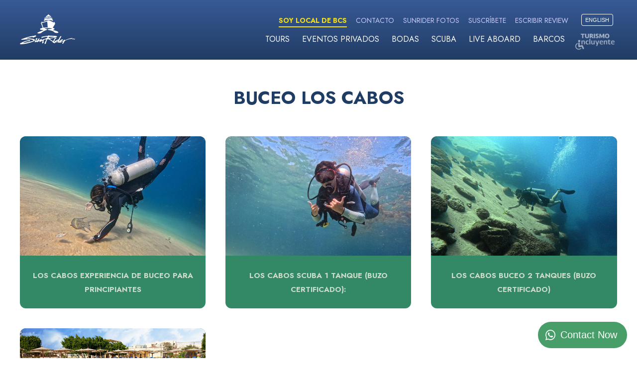

--- FILE ---
content_type: text/html; charset=UTF-8
request_url: https://sunridertours.com/es/buceo-los-cabos/
body_size: 11273
content:
<!DOCTYPE html>
<html lang="es-MX" prefix="og: https://ogp.me/ns#">
<head>
<meta charset="UTF-8" />
<meta name="viewport" content="width=device-width" />
<link rel="stylesheet" href="https://cdnjs.cloudflare.com/ajax/libs/uikit/3.2.3/css/uikit.min.css" />
<link rel="alternate" href="https://sunridertours.com/scuba-los-cabos/" hreflang="en" />
<link rel="alternate" href="https://sunridertours.com/es/buceo-los-cabos/" hreflang="es" />
<!-- Google tag (gtag.js) consent mode dataLayer added by Site Kit -->
<script type="text/javascript" id="google_gtagjs-js-consent-mode-data-layer">
/* <![CDATA[ */
window.dataLayer = window.dataLayer || [];function gtag(){dataLayer.push(arguments);}
gtag('consent', 'default', {"ad_personalization":"denied","ad_storage":"denied","ad_user_data":"denied","analytics_storage":"denied","functionality_storage":"denied","security_storage":"denied","personalization_storage":"denied","region":["AT","BE","BG","CH","CY","CZ","DE","DK","EE","ES","FI","FR","GB","GR","HR","HU","IE","IS","IT","LI","LT","LU","LV","MT","NL","NO","PL","PT","RO","SE","SI","SK"],"wait_for_update":500});
window._googlesitekitConsentCategoryMap = {"statistics":["analytics_storage"],"marketing":["ad_storage","ad_user_data","ad_personalization"],"functional":["functionality_storage","security_storage"],"preferences":["personalization_storage"]};
window._googlesitekitConsents = {"ad_personalization":"denied","ad_storage":"denied","ad_user_data":"denied","analytics_storage":"denied","functionality_storage":"denied","security_storage":"denied","personalization_storage":"denied","region":["AT","BE","BG","CH","CY","CZ","DE","DK","EE","ES","FI","FR","GB","GR","HR","HU","IE","IS","IT","LI","LT","LU","LV","MT","NL","NO","PL","PT","RO","SE","SI","SK"],"wait_for_update":500};
/* ]]> */
</script>
<!-- End Google tag (gtag.js) consent mode dataLayer added by Site Kit -->

<!-- Search Engine Optimization by Rank Math - https://rankmath.com/ -->
<title>Buceo Los Cabos - Sunrider Tours</title>
<meta name="robots" content="follow, index, max-snippet:-1, max-video-preview:-1, max-image-preview:large"/>
<link rel="canonical" href="https://sunridertours.com/es/buceo-los-cabos/" />
<meta property="og:locale" content="es_MX" />
<meta property="og:type" content="article" />
<meta property="og:title" content="Buceo Los Cabos - Sunrider Tours" />
<meta property="og:url" content="https://sunridertours.com/es/buceo-los-cabos/" />
<meta property="og:site_name" content="Sunrider Tours" />
<meta property="article:publisher" content="https://www.facebook.com/SunriderToursMx" />
<meta name="twitter:card" content="summary_large_image" />
<meta name="twitter:title" content="Buceo Los Cabos - Sunrider Tours" />
<meta name="twitter:label1" content="Entradas" />
<meta name="twitter:data1" content="4" />
<script type="application/ld+json" class="rank-math-schema">{"@context":"https://schema.org","@graph":[{"@type":"Place","@id":"https://sunridertours.com/#place","geo":{"@type":"GeoCoordinates","latitude":"22.8784154","longitude":"-109.911514"},"hasMap":"https://www.google.com/maps/search/?api=1&amp;query=22.8784154,-109.911514","address":{"@type":"PostalAddress","streetAddress":"Blvd. Marina SN. Int. Gali Plaza No. 41,","addressLocality":"Cabo San Lucas","addressRegion":"Baja California Sur","postalCode":"23450","addressCountry":"MX"}},{"@type":"TravelAgency","@id":"https://sunridertours.com/#organization","name":"Sunrider Tours","url":"http://sunridertours.com","sameAs":["https://www.facebook.com/SunriderToursMx"],"email":"info@sunridertours.com","address":{"@type":"PostalAddress","streetAddress":"Blvd. Marina SN. Int. Gali Plaza No. 41,","addressLocality":"Cabo San Lucas","addressRegion":"Baja California Sur","postalCode":"23450","addressCountry":"MX"},"logo":{"@type":"ImageObject","@id":"https://sunridertours.com/#logo","url":"http://sunridertours.com/wp-content/uploads/2024/05/site-icon.png","contentUrl":"http://sunridertours.com/wp-content/uploads/2024/05/site-icon.png","caption":"Sunrider Tours","inLanguage":"es","width":"900","height":"900"},"openingHours":["Monday,Tuesday,Wednesday,Thursday,Friday,Saturday,Sunday 09:00-17:00"],"legalName":"webadmin","location":{"@id":"https://sunridertours.com/#place"},"image":{"@id":"https://sunridertours.com/#logo"},"telephone":"+52 (624) 14 32252"},{"@type":"WebSite","@id":"https://sunridertours.com/#website","url":"https://sunridertours.com","name":"Sunrider Tours","publisher":{"@id":"https://sunridertours.com/#organization"},"inLanguage":"es"},{"@type":"BreadcrumbList","@id":"https://sunridertours.com/es/buceo-los-cabos/#breadcrumb","itemListElement":[{"@type":"ListItem","position":"1","item":{"@id":"http://sunridertours.com","name":"Home"}},{"@type":"ListItem","position":"2","item":{"@id":"https://sunridertours.com/es/buceo-los-cabos/","name":"Buceo Los Cabos"}}]},{"@type":"CollectionPage","@id":"https://sunridertours.com/es/buceo-los-cabos/#webpage","url":"https://sunridertours.com/es/buceo-los-cabos/","name":"Buceo Los Cabos - Sunrider Tours","isPartOf":{"@id":"https://sunridertours.com/#website"},"inLanguage":"es","breadcrumb":{"@id":"https://sunridertours.com/es/buceo-los-cabos/#breadcrumb"}}]}</script>
<!-- /Rank Math WordPress SEO plugin -->

<link rel='dns-prefetch' href='//www.googletagmanager.com' />
<link rel="alternate" type="application/rss+xml" title="Sunrider Tours &raquo; Feed" href="https://sunridertours.com/es/feed/" />
<link rel="alternate" type="application/rss+xml" title="Sunrider Tours &raquo; RSS de los comentarios" href="https://sunridertours.com/es/comments/feed/" />
<link rel="alternate" type="application/rss+xml" title="Sunrider Tours &raquo; Buceo Los Cabos RSS de la categoría" href="https://sunridertours.com/es/buceo-los-cabos/feed/" />
<style id='wp-img-auto-sizes-contain-inline-css' type='text/css'>
img:is([sizes=auto i],[sizes^="auto," i]){contain-intrinsic-size:3000px 1500px}
/*# sourceURL=wp-img-auto-sizes-contain-inline-css */
</style>
<style id='wp-block-library-inline-css' type='text/css'>
:root{--wp-block-synced-color:#7a00df;--wp-block-synced-color--rgb:122,0,223;--wp-bound-block-color:var(--wp-block-synced-color);--wp-editor-canvas-background:#ddd;--wp-admin-theme-color:#007cba;--wp-admin-theme-color--rgb:0,124,186;--wp-admin-theme-color-darker-10:#006ba1;--wp-admin-theme-color-darker-10--rgb:0,107,160.5;--wp-admin-theme-color-darker-20:#005a87;--wp-admin-theme-color-darker-20--rgb:0,90,135;--wp-admin-border-width-focus:2px}@media (min-resolution:192dpi){:root{--wp-admin-border-width-focus:1.5px}}.wp-element-button{cursor:pointer}:root .has-very-light-gray-background-color{background-color:#eee}:root .has-very-dark-gray-background-color{background-color:#313131}:root .has-very-light-gray-color{color:#eee}:root .has-very-dark-gray-color{color:#313131}:root .has-vivid-green-cyan-to-vivid-cyan-blue-gradient-background{background:linear-gradient(135deg,#00d084,#0693e3)}:root .has-purple-crush-gradient-background{background:linear-gradient(135deg,#34e2e4,#4721fb 50%,#ab1dfe)}:root .has-hazy-dawn-gradient-background{background:linear-gradient(135deg,#faaca8,#dad0ec)}:root .has-subdued-olive-gradient-background{background:linear-gradient(135deg,#fafae1,#67a671)}:root .has-atomic-cream-gradient-background{background:linear-gradient(135deg,#fdd79a,#004a59)}:root .has-nightshade-gradient-background{background:linear-gradient(135deg,#330968,#31cdcf)}:root .has-midnight-gradient-background{background:linear-gradient(135deg,#020381,#2874fc)}:root{--wp--preset--font-size--normal:16px;--wp--preset--font-size--huge:42px}.has-regular-font-size{font-size:1em}.has-larger-font-size{font-size:2.625em}.has-normal-font-size{font-size:var(--wp--preset--font-size--normal)}.has-huge-font-size{font-size:var(--wp--preset--font-size--huge)}.has-text-align-center{text-align:center}.has-text-align-left{text-align:left}.has-text-align-right{text-align:right}.has-fit-text{white-space:nowrap!important}#end-resizable-editor-section{display:none}.aligncenter{clear:both}.items-justified-left{justify-content:flex-start}.items-justified-center{justify-content:center}.items-justified-right{justify-content:flex-end}.items-justified-space-between{justify-content:space-between}.screen-reader-text{border:0;clip-path:inset(50%);height:1px;margin:-1px;overflow:hidden;padding:0;position:absolute;width:1px;word-wrap:normal!important}.screen-reader-text:focus{background-color:#ddd;clip-path:none;color:#444;display:block;font-size:1em;height:auto;left:5px;line-height:normal;padding:15px 23px 14px;text-decoration:none;top:5px;width:auto;z-index:100000}html :where(.has-border-color){border-style:solid}html :where([style*=border-top-color]){border-top-style:solid}html :where([style*=border-right-color]){border-right-style:solid}html :where([style*=border-bottom-color]){border-bottom-style:solid}html :where([style*=border-left-color]){border-left-style:solid}html :where([style*=border-width]){border-style:solid}html :where([style*=border-top-width]){border-top-style:solid}html :where([style*=border-right-width]){border-right-style:solid}html :where([style*=border-bottom-width]){border-bottom-style:solid}html :where([style*=border-left-width]){border-left-style:solid}html :where(img[class*=wp-image-]){height:auto;max-width:100%}:where(figure){margin:0 0 1em}html :where(.is-position-sticky){--wp-admin--admin-bar--position-offset:var(--wp-admin--admin-bar--height,0px)}@media screen and (max-width:600px){html :where(.is-position-sticky){--wp-admin--admin-bar--position-offset:0px}}

/*# sourceURL=wp-block-library-inline-css */
</style><style id='global-styles-inline-css' type='text/css'>
:root{--wp--preset--aspect-ratio--square: 1;--wp--preset--aspect-ratio--4-3: 4/3;--wp--preset--aspect-ratio--3-4: 3/4;--wp--preset--aspect-ratio--3-2: 3/2;--wp--preset--aspect-ratio--2-3: 2/3;--wp--preset--aspect-ratio--16-9: 16/9;--wp--preset--aspect-ratio--9-16: 9/16;--wp--preset--color--black: #000000;--wp--preset--color--cyan-bluish-gray: #abb8c3;--wp--preset--color--white: #ffffff;--wp--preset--color--pale-pink: #f78da7;--wp--preset--color--vivid-red: #cf2e2e;--wp--preset--color--luminous-vivid-orange: #ff6900;--wp--preset--color--luminous-vivid-amber: #fcb900;--wp--preset--color--light-green-cyan: #7bdcb5;--wp--preset--color--vivid-green-cyan: #00d084;--wp--preset--color--pale-cyan-blue: #8ed1fc;--wp--preset--color--vivid-cyan-blue: #0693e3;--wp--preset--color--vivid-purple: #9b51e0;--wp--preset--gradient--vivid-cyan-blue-to-vivid-purple: linear-gradient(135deg,rgb(6,147,227) 0%,rgb(155,81,224) 100%);--wp--preset--gradient--light-green-cyan-to-vivid-green-cyan: linear-gradient(135deg,rgb(122,220,180) 0%,rgb(0,208,130) 100%);--wp--preset--gradient--luminous-vivid-amber-to-luminous-vivid-orange: linear-gradient(135deg,rgb(252,185,0) 0%,rgb(255,105,0) 100%);--wp--preset--gradient--luminous-vivid-orange-to-vivid-red: linear-gradient(135deg,rgb(255,105,0) 0%,rgb(207,46,46) 100%);--wp--preset--gradient--very-light-gray-to-cyan-bluish-gray: linear-gradient(135deg,rgb(238,238,238) 0%,rgb(169,184,195) 100%);--wp--preset--gradient--cool-to-warm-spectrum: linear-gradient(135deg,rgb(74,234,220) 0%,rgb(151,120,209) 20%,rgb(207,42,186) 40%,rgb(238,44,130) 60%,rgb(251,105,98) 80%,rgb(254,248,76) 100%);--wp--preset--gradient--blush-light-purple: linear-gradient(135deg,rgb(255,206,236) 0%,rgb(152,150,240) 100%);--wp--preset--gradient--blush-bordeaux: linear-gradient(135deg,rgb(254,205,165) 0%,rgb(254,45,45) 50%,rgb(107,0,62) 100%);--wp--preset--gradient--luminous-dusk: linear-gradient(135deg,rgb(255,203,112) 0%,rgb(199,81,192) 50%,rgb(65,88,208) 100%);--wp--preset--gradient--pale-ocean: linear-gradient(135deg,rgb(255,245,203) 0%,rgb(182,227,212) 50%,rgb(51,167,181) 100%);--wp--preset--gradient--electric-grass: linear-gradient(135deg,rgb(202,248,128) 0%,rgb(113,206,126) 100%);--wp--preset--gradient--midnight: linear-gradient(135deg,rgb(2,3,129) 0%,rgb(40,116,252) 100%);--wp--preset--font-size--small: 13px;--wp--preset--font-size--medium: 20px;--wp--preset--font-size--large: 36px;--wp--preset--font-size--x-large: 42px;--wp--preset--spacing--20: 0.44rem;--wp--preset--spacing--30: 0.67rem;--wp--preset--spacing--40: 1rem;--wp--preset--spacing--50: 1.5rem;--wp--preset--spacing--60: 2.25rem;--wp--preset--spacing--70: 3.38rem;--wp--preset--spacing--80: 5.06rem;--wp--preset--shadow--natural: 6px 6px 9px rgba(0, 0, 0, 0.2);--wp--preset--shadow--deep: 12px 12px 50px rgba(0, 0, 0, 0.4);--wp--preset--shadow--sharp: 6px 6px 0px rgba(0, 0, 0, 0.2);--wp--preset--shadow--outlined: 6px 6px 0px -3px rgb(255, 255, 255), 6px 6px rgb(0, 0, 0);--wp--preset--shadow--crisp: 6px 6px 0px rgb(0, 0, 0);}:where(.is-layout-flex){gap: 0.5em;}:where(.is-layout-grid){gap: 0.5em;}body .is-layout-flex{display: flex;}.is-layout-flex{flex-wrap: wrap;align-items: center;}.is-layout-flex > :is(*, div){margin: 0;}body .is-layout-grid{display: grid;}.is-layout-grid > :is(*, div){margin: 0;}:where(.wp-block-columns.is-layout-flex){gap: 2em;}:where(.wp-block-columns.is-layout-grid){gap: 2em;}:where(.wp-block-post-template.is-layout-flex){gap: 1.25em;}:where(.wp-block-post-template.is-layout-grid){gap: 1.25em;}.has-black-color{color: var(--wp--preset--color--black) !important;}.has-cyan-bluish-gray-color{color: var(--wp--preset--color--cyan-bluish-gray) !important;}.has-white-color{color: var(--wp--preset--color--white) !important;}.has-pale-pink-color{color: var(--wp--preset--color--pale-pink) !important;}.has-vivid-red-color{color: var(--wp--preset--color--vivid-red) !important;}.has-luminous-vivid-orange-color{color: var(--wp--preset--color--luminous-vivid-orange) !important;}.has-luminous-vivid-amber-color{color: var(--wp--preset--color--luminous-vivid-amber) !important;}.has-light-green-cyan-color{color: var(--wp--preset--color--light-green-cyan) !important;}.has-vivid-green-cyan-color{color: var(--wp--preset--color--vivid-green-cyan) !important;}.has-pale-cyan-blue-color{color: var(--wp--preset--color--pale-cyan-blue) !important;}.has-vivid-cyan-blue-color{color: var(--wp--preset--color--vivid-cyan-blue) !important;}.has-vivid-purple-color{color: var(--wp--preset--color--vivid-purple) !important;}.has-black-background-color{background-color: var(--wp--preset--color--black) !important;}.has-cyan-bluish-gray-background-color{background-color: var(--wp--preset--color--cyan-bluish-gray) !important;}.has-white-background-color{background-color: var(--wp--preset--color--white) !important;}.has-pale-pink-background-color{background-color: var(--wp--preset--color--pale-pink) !important;}.has-vivid-red-background-color{background-color: var(--wp--preset--color--vivid-red) !important;}.has-luminous-vivid-orange-background-color{background-color: var(--wp--preset--color--luminous-vivid-orange) !important;}.has-luminous-vivid-amber-background-color{background-color: var(--wp--preset--color--luminous-vivid-amber) !important;}.has-light-green-cyan-background-color{background-color: var(--wp--preset--color--light-green-cyan) !important;}.has-vivid-green-cyan-background-color{background-color: var(--wp--preset--color--vivid-green-cyan) !important;}.has-pale-cyan-blue-background-color{background-color: var(--wp--preset--color--pale-cyan-blue) !important;}.has-vivid-cyan-blue-background-color{background-color: var(--wp--preset--color--vivid-cyan-blue) !important;}.has-vivid-purple-background-color{background-color: var(--wp--preset--color--vivid-purple) !important;}.has-black-border-color{border-color: var(--wp--preset--color--black) !important;}.has-cyan-bluish-gray-border-color{border-color: var(--wp--preset--color--cyan-bluish-gray) !important;}.has-white-border-color{border-color: var(--wp--preset--color--white) !important;}.has-pale-pink-border-color{border-color: var(--wp--preset--color--pale-pink) !important;}.has-vivid-red-border-color{border-color: var(--wp--preset--color--vivid-red) !important;}.has-luminous-vivid-orange-border-color{border-color: var(--wp--preset--color--luminous-vivid-orange) !important;}.has-luminous-vivid-amber-border-color{border-color: var(--wp--preset--color--luminous-vivid-amber) !important;}.has-light-green-cyan-border-color{border-color: var(--wp--preset--color--light-green-cyan) !important;}.has-vivid-green-cyan-border-color{border-color: var(--wp--preset--color--vivid-green-cyan) !important;}.has-pale-cyan-blue-border-color{border-color: var(--wp--preset--color--pale-cyan-blue) !important;}.has-vivid-cyan-blue-border-color{border-color: var(--wp--preset--color--vivid-cyan-blue) !important;}.has-vivid-purple-border-color{border-color: var(--wp--preset--color--vivid-purple) !important;}.has-vivid-cyan-blue-to-vivid-purple-gradient-background{background: var(--wp--preset--gradient--vivid-cyan-blue-to-vivid-purple) !important;}.has-light-green-cyan-to-vivid-green-cyan-gradient-background{background: var(--wp--preset--gradient--light-green-cyan-to-vivid-green-cyan) !important;}.has-luminous-vivid-amber-to-luminous-vivid-orange-gradient-background{background: var(--wp--preset--gradient--luminous-vivid-amber-to-luminous-vivid-orange) !important;}.has-luminous-vivid-orange-to-vivid-red-gradient-background{background: var(--wp--preset--gradient--luminous-vivid-orange-to-vivid-red) !important;}.has-very-light-gray-to-cyan-bluish-gray-gradient-background{background: var(--wp--preset--gradient--very-light-gray-to-cyan-bluish-gray) !important;}.has-cool-to-warm-spectrum-gradient-background{background: var(--wp--preset--gradient--cool-to-warm-spectrum) !important;}.has-blush-light-purple-gradient-background{background: var(--wp--preset--gradient--blush-light-purple) !important;}.has-blush-bordeaux-gradient-background{background: var(--wp--preset--gradient--blush-bordeaux) !important;}.has-luminous-dusk-gradient-background{background: var(--wp--preset--gradient--luminous-dusk) !important;}.has-pale-ocean-gradient-background{background: var(--wp--preset--gradient--pale-ocean) !important;}.has-electric-grass-gradient-background{background: var(--wp--preset--gradient--electric-grass) !important;}.has-midnight-gradient-background{background: var(--wp--preset--gradient--midnight) !important;}.has-small-font-size{font-size: var(--wp--preset--font-size--small) !important;}.has-medium-font-size{font-size: var(--wp--preset--font-size--medium) !important;}.has-large-font-size{font-size: var(--wp--preset--font-size--large) !important;}.has-x-large-font-size{font-size: var(--wp--preset--font-size--x-large) !important;}
/*# sourceURL=global-styles-inline-css */
</style>

<style id='classic-theme-styles-inline-css' type='text/css'>
/*! This file is auto-generated */
.wp-block-button__link{color:#fff;background-color:#32373c;border-radius:9999px;box-shadow:none;text-decoration:none;padding:calc(.667em + 2px) calc(1.333em + 2px);font-size:1.125em}.wp-block-file__button{background:#32373c;color:#fff;text-decoration:none}
/*# sourceURL=/wp-includes/css/classic-themes.min.css */
</style>
<style id='ghostkit-typography-inline-css' type='text/css'>
 
/*# sourceURL=ghostkit-typography-inline-css */
</style>
<link rel='stylesheet' id='contact-form-7-css' href='https://sunridertours.com/wp-content/plugins/contact-form-7/includes/css/styles.css?ver=6.1.4' type='text/css' media='all' />
<link rel='stylesheet' id='ghostkit-classic-theme-fallback-css' href='https://sunridertours.com/wp-content/plugins/ghostkit/assets/css/fallback-classic-theme.css?ver=1765410337' type='text/css' media='all' />
<link rel='stylesheet' id='ghostkit-css' href='https://sunridertours.com/wp-content/plugins/ghostkit/build/gutenberg/style.css?ver=1765410337' type='text/css' media='all' />
<link rel='stylesheet' id='blankslate-style-css' href='https://sunridertours.com/wp-content/themes/blanka/style.css?ver=6.9' type='text/css' media='all' />
<!--n2css--><!--n2js--><script type="text/javascript" src="https://sunridertours.com/wp-includes/js/jquery/jquery.min.js?ver=3.7.1" id="jquery-core-js"></script>
<script type="text/javascript" src="https://sunridertours.com/wp-includes/js/jquery/jquery-migrate.min.js?ver=3.4.1" id="jquery-migrate-js"></script>

<!-- Google tag (gtag.js) snippet added by Site Kit -->
<!-- Fragmento de código de Google Analytics añadido por Site Kit -->
<!-- Google Ads snippet added by Site Kit -->
<script type="text/javascript" src="https://www.googletagmanager.com/gtag/js?id=G-8TNNHXXS3R" id="google_gtagjs-js" async></script>
<script type="text/javascript" id="google_gtagjs-js-after">
/* <![CDATA[ */
window.dataLayer = window.dataLayer || [];function gtag(){dataLayer.push(arguments);}
gtag("set","linker",{"domains":["sunridertours.com"]});
gtag("js", new Date());
gtag("set", "developer_id.dZTNiMT", true);
gtag("config", "G-8TNNHXXS3R");
gtag("config", "AW-720275181");
 window._googlesitekit = window._googlesitekit || {}; window._googlesitekit.throttledEvents = []; window._googlesitekit.gtagEvent = (name, data) => { var key = JSON.stringify( { name, data } ); if ( !! window._googlesitekit.throttledEvents[ key ] ) { return; } window._googlesitekit.throttledEvents[ key ] = true; setTimeout( () => { delete window._googlesitekit.throttledEvents[ key ]; }, 5 ); gtag( "event", name, { ...data, event_source: "site-kit" } ); }; 
//# sourceURL=google_gtagjs-js-after
/* ]]> */
</script>
<link rel="https://api.w.org/" href="https://sunridertours.com/wp-json/" /><link rel="alternate" title="JSON" type="application/json" href="https://sunridertours.com/wp-json/wp/v2/categories/142" /><link rel="EditURI" type="application/rsd+xml" title="RSD" href="https://sunridertours.com/xmlrpc.php?rsd" />
<meta name="generator" content="WordPress 6.9" />
<meta name="generator" content="Site Kit by Google 1.170.0" />		<style type="text/css">
			.ghostkit-effects-enabled .ghostkit-effects-reveal {
				pointer-events: none;
				visibility: hidden;
			}
		</style>
		<script>
			if (!window.matchMedia('(prefers-reduced-motion: reduce)').matches) {
				document.documentElement.classList.add(
					'ghostkit-effects-enabled'
				);
			}
		</script>
		
<!-- Metaetiquetas de Google AdSense añadidas por Site Kit -->
<meta name="google-adsense-platform-account" content="ca-host-pub-2644536267352236">
<meta name="google-adsense-platform-domain" content="sitekit.withgoogle.com">
<!-- Acabar con las metaetiquetas de Google AdSense añadidas por Site Kit -->

<!-- Meta Pixel Code -->
<script type='text/javascript'>
!function(f,b,e,v,n,t,s){if(f.fbq)return;n=f.fbq=function(){n.callMethod?
n.callMethod.apply(n,arguments):n.queue.push(arguments)};if(!f._fbq)f._fbq=n;
n.push=n;n.loaded=!0;n.version='2.0';n.queue=[];t=b.createElement(e);t.async=!0;
t.src=v;s=b.getElementsByTagName(e)[0];s.parentNode.insertBefore(t,s)}(window,
document,'script','https://connect.facebook.net/en_US/fbevents.js');
</script>
<!-- End Meta Pixel Code -->
<script type='text/javascript'>var url = window.location.origin + '?ob=open-bridge';
            fbq('set', 'openbridge', '739443451711413', url);
fbq('init', '739443451711413', {}, {
    "agent": "wordpress-6.9-4.1.5"
})</script><script type='text/javascript'>
    fbq('track', 'PageView', []);
  </script><meta name="generator" content="Powered by Slider Revolution 6.7.40 - responsive, Mobile-Friendly Slider Plugin for WordPress with comfortable drag and drop interface." />
<link rel="icon" href="https://sunridertours.com/wp-content/uploads/2024/05/cropped-site-icon-32x32.png" sizes="32x32" />
<link rel="icon" href="https://sunridertours.com/wp-content/uploads/2024/05/cropped-site-icon-192x192.png" sizes="192x192" />
<link rel="apple-touch-icon" href="https://sunridertours.com/wp-content/uploads/2024/05/cropped-site-icon-180x180.png" />
<meta name="msapplication-TileImage" content="https://sunridertours.com/wp-content/uploads/2024/05/cropped-site-icon-270x270.png" />
<script>function setREVStartSize(e){
			//window.requestAnimationFrame(function() {
				window.RSIW = window.RSIW===undefined ? window.innerWidth : window.RSIW;
				window.RSIH = window.RSIH===undefined ? window.innerHeight : window.RSIH;
				try {
					var pw = document.getElementById(e.c).parentNode.offsetWidth,
						newh;
					pw = pw===0 || isNaN(pw) || (e.l=="fullwidth" || e.layout=="fullwidth") ? window.RSIW : pw;
					e.tabw = e.tabw===undefined ? 0 : parseInt(e.tabw);
					e.thumbw = e.thumbw===undefined ? 0 : parseInt(e.thumbw);
					e.tabh = e.tabh===undefined ? 0 : parseInt(e.tabh);
					e.thumbh = e.thumbh===undefined ? 0 : parseInt(e.thumbh);
					e.tabhide = e.tabhide===undefined ? 0 : parseInt(e.tabhide);
					e.thumbhide = e.thumbhide===undefined ? 0 : parseInt(e.thumbhide);
					e.mh = e.mh===undefined || e.mh=="" || e.mh==="auto" ? 0 : parseInt(e.mh,0);
					if(e.layout==="fullscreen" || e.l==="fullscreen")
						newh = Math.max(e.mh,window.RSIH);
					else{
						e.gw = Array.isArray(e.gw) ? e.gw : [e.gw];
						for (var i in e.rl) if (e.gw[i]===undefined || e.gw[i]===0) e.gw[i] = e.gw[i-1];
						e.gh = e.el===undefined || e.el==="" || (Array.isArray(e.el) && e.el.length==0)? e.gh : e.el;
						e.gh = Array.isArray(e.gh) ? e.gh : [e.gh];
						for (var i in e.rl) if (e.gh[i]===undefined || e.gh[i]===0) e.gh[i] = e.gh[i-1];
											
						var nl = new Array(e.rl.length),
							ix = 0,
							sl;
						e.tabw = e.tabhide>=pw ? 0 : e.tabw;
						e.thumbw = e.thumbhide>=pw ? 0 : e.thumbw;
						e.tabh = e.tabhide>=pw ? 0 : e.tabh;
						e.thumbh = e.thumbhide>=pw ? 0 : e.thumbh;
						for (var i in e.rl) nl[i] = e.rl[i]<window.RSIW ? 0 : e.rl[i];
						sl = nl[0];
						for (var i in nl) if (sl>nl[i] && nl[i]>0) { sl = nl[i]; ix=i;}
						var m = pw>(e.gw[ix]+e.tabw+e.thumbw) ? 1 : (pw-(e.tabw+e.thumbw)) / (e.gw[ix]);
						newh =  (e.gh[ix] * m) + (e.tabh + e.thumbh);
					}
					var el = document.getElementById(e.c);
					if (el!==null && el) el.style.height = newh+"px";
					el = document.getElementById(e.c+"_wrapper");
					if (el!==null && el) {
						el.style.height = newh+"px";
						el.style.display = "block";
					}
				} catch(e){
					console.log("Failure at Presize of Slider:" + e)
				}
			//});
		  };</script>
		<style type="text/css" id="wp-custom-css">
			#form { scroll-margin-top:100px; }
.rounded > div > div > div, .rounded iframe, .rounded img { border-radius:10px; }
.rounded-btm img { border-radius:0 0 10px 10px; width:auto; max-height:700px; }
.wpcf7-form { font-size:16px; }
.wpcf7-form label { display:block; color:#999; font-size:13px; margin-left:6px; text-transform:uppercase; }
.wpcf7-form input[type='text'],
.wpcf7-form input[type='tel'],
.wpcf7-form input[type='number'],
.wpcf7-form input[type='email'],
.wpcf7-form input[type='date'],
.wpcf7-form select,
.wpcf7-form textarea { border:1px #ccc solid; border-radius:7px; font-size:18px; padding:10px; width:100%; }
.wpcf7-form input[type='submit'] { background:#236; border:none; border-radius:7px; color:white; margin-left:70px; padding:15px 30px; text-transform:uppercase; }
.wpcf7-response-output { border-radius:10px; padding:20px 0 !important; text-align:center; }
.xl { font-size:17px; line-height:25px; padding:14px 24px; text-transform:capitalize !important; }
.img-container {
 position: relative;
}
.img-gradient {
 width:100%;
 height:99%;
 position: absolute;
 top:0;
 left:0;
 transform:translatey(1px);
 background: linear-gradient(0deg, rgba(255, 255, 255, 1) 0%, rgba(255, 255, 255, 1) 0%, rgba(255, 255, 255, 0) 50%, rgba(255, 255, 255, 0) 100%);
}
.wabtn a { background:#63C96E; }
.wabtn a:hover {
	background:#4A4 !important;
	color:white !important;
}
.local { position:relative; }
.local a { color:#F7E011 !important; font-weight:bold; }
.local:after {
  background:#F7E011;
  content:'';
	display:block;
	position:absolute; bottom:6px; left:7px;
  width:calc(100% - 14px); height:2px;
}		</style>
		<link rel='stylesheet' id='rs-plugin-settings-css' href='//sunridertours.com/wp-content/plugins/revslider/sr6/assets/css/rs6.css?ver=6.7.40' type='text/css' media='all' />
<style id='rs-plugin-settings-inline-css' type='text/css'>
#rs-demo-id {}
/*# sourceURL=rs-plugin-settings-inline-css */
</style>
</head>
<body class="archive category category-buceo-los-cabos category-142 wp-theme-blanka">

<header id="header" uk-sticky>
<div class="uk-container uk-container-large">
<div uk-grid>
	<div class="uk-width-auto"><h1><a href="/es/" id="logo" rel="home">Sunrider Tours</a></h1></div>
	<div class="menu-toggle">
		<div class="bar1"></div>
		<div class="bar2"></div>
		<div class="bar3"></div>
	</div>
	<div class="uk-width-expand"><div id="menus">
		<div class="menu-superior-container"><ul id="menu-superior" class="menu"><li id="menu-item-5041" class="local menu-item menu-item-type-post_type menu-item-object-page menu-item-5041"><a href="https://sunridertours.com/es/soylocal/">Soy Local de BCS</a></li>
<li id="menu-item-1911" class="menu-item menu-item-type-post_type menu-item-object-page menu-item-1911"><a href="https://sunridertours.com/es/contacto/">Contacto</a></li>
<li id="menu-item-1910" class="menu-item menu-item-type-custom menu-item-object-custom menu-item-1910"><a target="_blank" href="https://www.facebook.com/sunriderphoto">Sunrider Fotos</a></li>
<li id="menu-item-3203" class="menu-item menu-item-type-custom menu-item-object-custom menu-item-3203"><a href="/es/boletin/">Suscríbete</a></li>
<li id="menu-item-2210" class="menu-item menu-item-type-custom menu-item-object-custom menu-item-2210"><a target="_blank" href="https://g.page/r/CUTtDtT9qIOdEBE/review">Escribir Review</a></li>
<li id="menu-item-1912-en" class="lang-item lang-item-52 lang-item-en lang-item-first menu-item menu-item-type-custom menu-item-object-custom menu-item-1912-en"><a href="https://sunridertours.com/scuba-los-cabos/" hreflang="en-US" lang="en-US">English</a></li>
</ul></div>		<div class="menu-espanol-container"><ul id="menu" class="menu"><li id="menu-item-1838" class="menu-item menu-item-type-custom menu-item-object-custom menu-item-has-children menu-item-1838"><a href="/es/inicio/">Tours</a>
<ul class="sub-menu">
	<li id="menu-item-1090" class="menu-item menu-item-type-post_type menu-item-object-page menu-item-1090"><a href="https://sunridertours.com/es/cabo/">Cabo San Lucas</a></li>
	<li id="menu-item-1089" class="menu-item menu-item-type-post_type menu-item-object-page menu-item-1089"><a href="https://sunridertours.com/es/lapaz/">La Paz</a></li>
</ul>
</li>
<li id="menu-item-1082" class="menu-item menu-item-type-post_type menu-item-object-page menu-item-1082"><a href="https://sunridertours.com/es/eventos-privados/">Eventos Privados</a></li>
<li id="menu-item-2280" class="menu-item menu-item-type-post_type menu-item-object-page menu-item-2280"><a href="https://sunridertours.com/es/bodas/">Bodas</a></li>
<li id="menu-item-1083" class="menu-item menu-item-type-custom menu-item-object-custom menu-item-1083"><a href="/buceo/">Scuba</a></li>
<li id="menu-item-1085" class="menu-item menu-item-type-post_type menu-item-object-page menu-item-has-children menu-item-1085"><a href="https://sunridertours.com/es/vive-a-bordo/">Live Aboard</a>
<ul class="sub-menu">
	<li id="menu-item-5236" class="menu-item menu-item-type-post_type menu-item-object-post menu-item-5236"><a href="https://sunridertours.com/es/liveaboard-mar-de-cortes-5-dias/">Mar de Cortés</a></li>
	<li id="menu-item-5237" class="menu-item menu-item-type-post_type menu-item-object-post menu-item-5237"><a href="https://sunridertours.com/es/liveaboard-isla-socorro/">Isla Socorro</a></li>
</ul>
</li>
<li id="menu-item-1088" class="menu-item menu-item-type-post_type menu-item-object-page menu-item-has-children menu-item-1088"><a href="https://sunridertours.com/es/barcos/">Barcos</a>
<ul class="sub-menu">
	<li id="menu-item-1417" class="menu-item menu-item-type-post_type menu-item-object-page menu-item-1417"><a href="https://sunridertours.com/es/barcos/sun-rider-100/">Sun Rider 100</a></li>
	<li id="menu-item-1416" class="menu-item menu-item-type-post_type menu-item-object-page menu-item-1416"><a href="https://sunridertours.com/es/barcos/sail-rider/">Sail Rider</a></li>
	<li id="menu-item-1415" class="menu-item menu-item-type-post_type menu-item-object-page menu-item-1415"><a href="https://sunridertours.com/es/barcos/fun-rider/">Fun Rider</a></li>
	<li id="menu-item-2047" class="menu-item menu-item-type-post_type menu-item-object-page menu-item-2047"><a href="https://sunridertours.com/es/barcos/adventure/">Adventure</a></li>
	<li id="menu-item-1414" class="menu-item menu-item-type-post_type menu-item-object-page menu-item-1414"><a href="https://sunridertours.com/es/barcos/sun-rider/">Sun Rider</a></li>
	<li id="menu-item-1413" class="menu-item menu-item-type-post_type menu-item-object-page menu-item-1413"><a href="https://sunridertours.com/es/barcos/sea-star/">Sea Star</a></li>
	<li id="menu-item-1412" class="menu-item menu-item-type-post_type menu-item-object-page menu-item-1412"><a href="https://sunridertours.com/es/barcos/sea-rider/">Sea Rider</a></li>
	<li id="menu-item-1411" class="menu-item menu-item-type-post_type menu-item-object-page menu-item-1411"><a href="https://sunridertours.com/es/barcos/whale-rider/">Whale Rider</a></li>
</ul>
</li>
<li id="menu-item-3597" class="inc menu-item menu-item-type-post_type menu-item-object-page menu-item-3597"><a href="https://sunridertours.com/es/turismo-incluyente/">Turismo Incluyente</a></li>
</ul></div>	</div></div>
</div>
</div>
</header>
<main id="content">
<header class="header">
<div style="height:50px" aria-hidden="true" class="wp-block-spacer"></div>
<h1 class="wp-block-heading has-text-align-center uk-text-uppercase"><strong>Buceo Los Cabos</strong></h1>
<div style="height:30px" aria-hidden="true" class="wp-block-spacer"></div>
<div class="archive-meta"></div>
</header>

<div class="uk-container uk-container-large postgrid">
<div class="uk-grid-match" uk-grid>

<div class="uk-width-1-3@s post"><div>
<a class="blink" href="https://sunridertours.com/es/los-cabos-experiencia-de-buceo-para-principiantes/">
<img width="700" height="450" src="https://sunridertours.com/wp-content/uploads/2024/08/beginner-cover.jpg" class="attachment-post-thumbnail size-post-thumbnail wp-post-image" alt="" decoding="async" fetchpriority="high" srcset="https://sunridertours.com/wp-content/uploads/2024/08/beginner-cover.jpg 700w, https://sunridertours.com/wp-content/uploads/2024/08/beginner-cover-300x193.jpg 300w" sizes="(max-width: 700px) 100vw, 700px" /><p>Los Cabos Experiencia de Buceo para Principiantes</p></a>
</div>
</div>


<div class="uk-width-1-3@s post"><div>
<a class="blink" href="https://sunridertours.com/es/los-cabos-scuba-1-tanque/">
<img width="700" height="450" src="https://sunridertours.com/wp-content/uploads/2024/08/los-cabos-scuba-1-tank-cover.jpg" class="attachment-post-thumbnail size-post-thumbnail wp-post-image" alt="" decoding="async" srcset="https://sunridertours.com/wp-content/uploads/2024/08/los-cabos-scuba-1-tank-cover.jpg 700w, https://sunridertours.com/wp-content/uploads/2024/08/los-cabos-scuba-1-tank-cover-300x193.jpg 300w" sizes="(max-width: 700px) 100vw, 700px" /><p>Los Cabos Scuba 1 tanque (Buzo Certificado):</p></a>
</div>
</div>


<div class="uk-width-1-3@s post"><div>
<a class="blink" href="https://sunridertours.com/es/los-cabos-buceo-2-tanques/">
<img width="700" height="450" src="https://sunridertours.com/wp-content/uploads/2024/08/los-cabos-scuba-2-tanks-cover.jpg" class="attachment-post-thumbnail size-post-thumbnail wp-post-image" alt="" decoding="async" srcset="https://sunridertours.com/wp-content/uploads/2024/08/los-cabos-scuba-2-tanks-cover.jpg 700w, https://sunridertours.com/wp-content/uploads/2024/08/los-cabos-scuba-2-tanks-cover-300x193.jpg 300w" sizes="(max-width: 700px) 100vw, 700px" /><p>Los Cabos Buceo 2 Tanques (Buzo Certificado)</p></a>
</div>
</div>


<div class="uk-width-1-3@s post"><div>
<a class="blink" href="https://sunridertours.com/es/los-cabos-scuba-certificacion-open-water/">
<img width="700" height="450" src="https://sunridertours.com/wp-content/uploads/2024/08/los-cabos-open-water-cover.jpg" class="attachment-post-thumbnail size-post-thumbnail wp-post-image" alt="" decoding="async" loading="lazy" srcset="https://sunridertours.com/wp-content/uploads/2024/08/los-cabos-open-water-cover.jpg 700w, https://sunridertours.com/wp-content/uploads/2024/08/los-cabos-open-water-cover-300x193.jpg 300w" sizes="auto, (max-width: 700px) 100vw, 700px" /><p>Los Cabos Scuba Certificación (Open Water)</p></a>
</div>
</div>

</div>
</div>
	
</main>

<footer class="wp-block-template-part site-footer">
<div style="height:100px" aria-hidden="true" class="wp-block-spacer"></div>
<div class="uk-container">
<div class="uk-grid-divider" uk-grid>
	<div class="uk-width-1-3@m">
		<div style="height:40px" aria-hidden="true" class="wp-block-spacer"></div>
		<p align="center"><img src="/wp-content/uploads/2024/05/sunridertours.svg" alt="" style="width:130px;height:auto"></p>
		<p align="center">Conocemos Baja California desde hace más de 30 años; nuestro corazón está aquí y queríamos crear una experiencia para mostrarte la belleza de Los Cabos y La Paz.</p>
		<div style="height:40px" aria-hidden="true" class="wp-block-spacer"></div>
	</div>
	<div class="uk-width-1-3@m">
		<div style="height:40px" aria-hidden="true" class="wp-block-spacer"></div>
		<div style="text-align:center"><a href="https://www.tripadvisor.com.mx/Attraction_Review-g152515-d2097500-Reviews-Sunrider_Adventure_Tours-Cabo_San_Lucas_Los_Cabos_Baja_California.html" target="_blank" rel="noreferrer noopener"><img decoding="async" src="/wp-content/uploads/2024/07/travelers-choice-2024.svg" alt="" class="tatc"></a></div>
		<div style="height:40px" aria-hidden="true" class="wp-block-spacer"></div>
	</div>
	<div class="uk-width-1-3@m uk-text-center uk-text-left@m">
		<div style="height:40px" aria-hidden="true" class="wp-block-spacer"></div>
		<p><strong>Contact Info</strong></p>
		<p>La Paz: <a href="tel:526121215161">+52 (612) 12 15161</a><br>Cabo San Lucas: <a href="tel:526241432252">+52 (624) 14 32252</a><br>Whatsapp: <a href="tel:526241223886">+52 (624) 122 3886</a></p>
		<p><a href="mailto:info@sunridertours.com" class="pill">info@sunridertours.com</a></p>
		<p><a href="/contacto/" class="pill">Ver Mapa</a></p>
		<div class="sm-icons">
			<a href="https://www.facebook.com/SunriderToursMx" target="_blank" rel="noopener"><img class="fb" loading="lazy" alt src="/wp-content/uploads/2024/05/fb.svg" width="" height=""></a> &nbsp;
			<a href="https://www.youtube.com/channel/UCAnuJ_XcDvr7Ctw0Nmiegsg" target="_blank" rel="noopener"><img class="yt" loading="lazy" alt src="/wp-content/uploads/2024/05/yt.svg" width="" height=""></a> &nbsp;
			<a href="https://www.instagram.com/sunridertoursmx/" target="_blank" rel="noopener"><img class="ig" loading="lazy" alt src="/wp-content/uploads/2024/05/ig.svg" width="" height=""></a> &nbsp;
			<a href="https://www.tiktok.com/@sunridertours" target="_blank" rel="noopener"><img class="tk" loading="lazy" alt src="/wp-content/uploads/2024/05/tiktok.svg" width="" height=""></a>
		</div>
		<div style="height:40px" aria-hidden="true" class="wp-block-spacer"></div>
	</div>
</div>
</div>
<div class="copyright">
	<div class="menu-pie-container"><ul id="menu-pie" class="menu"><li id="menu-item-1916" class="menu-item menu-item-type-post_type menu-item-object-page menu-item-1916"><a href="https://sunridertours.com/es/nosotros/">Nosotros</a></li>
<li id="menu-item-1915" class="menu-item menu-item-type-post_type menu-item-object-page menu-item-1915"><a href="https://sunridertours.com/es/contacto/">Contacto</a></li>
<li id="menu-item-3741" class="menu-item menu-item-type-post_type menu-item-object-page menu-item-3741"><a href="https://sunridertours.com/es/cancelacion/">Cancelaciones</a></li>
<li id="menu-item-4307" class="menu-item menu-item-type-post_type menu-item-object-page menu-item-4307"><a href="https://sunridertours.com/es/empleos/">Empleos</a></li>
<li id="menu-item-4465" class="menu-item menu-item-type-post_type menu-item-object-page menu-item-privacy-policy menu-item-4465"><a rel="privacy-policy" href="https://sunridertours.com/es/privacidad/">Política de Privacidad</a></li>
</ul></div>	&copy;1996-2024 <a href="/">SUNRIDER TOURS</a></div>

<script src="https://cdnjs.cloudflare.com/ajax/libs/uikit/3.2.3/js/uikit.min.js"></script>
<script src="https://cdnjs.cloudflare.com/ajax/libs/uikit/3.2.3/js/uikit-icons.min.js"></script>
<script src="https://code.jquery.com/jquery-2.2.4.min.js"></script>
<script>
$(document).ready(function() {
var deviceAgent = navigator.userAgent.toLowerCase();
if (deviceAgent.match(/(iphone|ipod|ipad)/)) { $("html").addClass("ios"); $("html").addClass("mobile"); }
if (navigator.userAgent.search("MSIE") >= 0) { $("html").addClass("ie"); }
else if (navigator.userAgent.search("Chrome") >= 0) { $("html").addClass("chrome"); }
else if (navigator.userAgent.search("Firefox") >= 0) { $("html").addClass("firefox"); }
else if (navigator.userAgent.search("Safari") >= 0 && navigator.userAgent.search("Chrome") < 0) { $("html").addClass("safari"); }
else if (navigator.userAgent.search("Opera") >= 0) { $("html").addClass("opera"); }
$(".menu-toggle").click(function() { $(this).toggleClass("change"); $("#menus").slideToggle("fast"); });
$(window).resize(function() { if ($(window).width() > 767) { $("#menus").css("display", "block"); }
else { $("#menus").css("display", "none"); $(".menu-toggle").removeClass("change"); } });
});
</script>

		<script>
			window.RS_MODULES = window.RS_MODULES || {};
			window.RS_MODULES.modules = window.RS_MODULES.modules || {};
			window.RS_MODULES.waiting = window.RS_MODULES.waiting || [];
			window.RS_MODULES.defered = true;
			window.RS_MODULES.moduleWaiting = window.RS_MODULES.moduleWaiting || {};
			window.RS_MODULES.type = 'compiled';
		</script>
		<script type="speculationrules">
{"prefetch":[{"source":"document","where":{"and":[{"href_matches":"/*"},{"not":{"href_matches":["/wp-*.php","/wp-admin/*","/wp-content/uploads/*","/wp-content/*","/wp-content/plugins/*","/wp-content/themes/blanka/*","/*\\?(.+)"]}},{"not":{"selector_matches":"a[rel~=\"nofollow\"]"}},{"not":{"selector_matches":".no-prefetch, .no-prefetch a"}}]},"eagerness":"conservative"}]}
</script>
<a class="wapp" href="https://api.whatsapp.com/send?phone=526241223886" target="_blank">Contact Now</a>
<style>
.wapp { background:#479e69 url(http://sunridertours.com/wp-content/uploads/2022/07/wa.svg) no-repeat 15px center; background-size:20px; border-radius:50px; color:white !important; display:inline-block; font:20px sans-serif; padding:15px 20px 15px 45px; position:fixed; bottom:20px; right:20px; text-decoration:none; transition:all 0.3s ease; z-index:10000; }
.wapp:hover { background-color:#378e59; transition:all 0.3s ease; }
@media screen and (max-width: 959px) { .wapp { display:none } }
</style><script>
              (function(e){
                  var el = document.createElement('script');
                  el.setAttribute('data-account', 'pTQwCz0B0h');
                  el.setAttribute('src', 'https://cdn.userway.org/widget.js');
                  document.body.appendChild(el);
                })();
              </script>    <!-- Meta Pixel Event Code -->
    <script type='text/javascript'>
        document.addEventListener( 'wpcf7mailsent', function( event ) {
        if( "fb_pxl_code" in event.detail.apiResponse){
            eval(event.detail.apiResponse.fb_pxl_code);
        }
        }, false );
    </script>
    <!-- End Meta Pixel Event Code -->
        <div id='fb-pxl-ajax-code'></div><script>$(document).ready(function() {

var bookingButton = $('.booknow').html();
	$('.booking-widget').html(bookingButton);

	var max = 0;
	$(this).find('.plink p').each(function(){
		if($(this).height() > max)
			max = $(this).height();
	});
	$(this).find('.plink p').css('height', max);

});</script><script type="text/javascript" src="https://sunridertours.com/wp-includes/js/dist/hooks.min.js?ver=dd5603f07f9220ed27f1" id="wp-hooks-js"></script>
<script type="text/javascript" src="https://sunridertours.com/wp-includes/js/dist/i18n.min.js?ver=c26c3dc7bed366793375" id="wp-i18n-js"></script>
<script type="text/javascript" id="wp-i18n-js-after">
/* <![CDATA[ */
wp.i18n.setLocaleData( { 'text direction\u0004ltr': [ 'ltr' ] } );
//# sourceURL=wp-i18n-js-after
/* ]]> */
</script>
<script type="text/javascript" src="https://sunridertours.com/wp-content/plugins/contact-form-7/includes/swv/js/index.js?ver=6.1.4" id="swv-js"></script>
<script type="text/javascript" id="contact-form-7-js-translations">
/* <![CDATA[ */
( function( domain, translations ) {
	var localeData = translations.locale_data[ domain ] || translations.locale_data.messages;
	localeData[""].domain = domain;
	wp.i18n.setLocaleData( localeData, domain );
} )( "contact-form-7", {"translation-revision-date":"2025-10-15 14:20:18+0000","generator":"GlotPress\/4.0.2","domain":"messages","locale_data":{"messages":{"":{"domain":"messages","plural-forms":"nplurals=2; plural=n != 1;","lang":"es_MX"},"This contact form is placed in the wrong place.":["Este formulario de contacto est\u00e1 situado en el lugar incorrecto."],"Error:":["Error:"]}},"comment":{"reference":"includes\/js\/index.js"}} );
//# sourceURL=contact-form-7-js-translations
/* ]]> */
</script>
<script type="text/javascript" id="contact-form-7-js-before">
/* <![CDATA[ */
var wpcf7 = {
    "api": {
        "root": "https:\/\/sunridertours.com\/wp-json\/",
        "namespace": "contact-form-7\/v1"
    }
};
//# sourceURL=contact-form-7-js-before
/* ]]> */
</script>
<script type="text/javascript" src="https://sunridertours.com/wp-content/plugins/contact-form-7/includes/js/index.js?ver=6.1.4" id="contact-form-7-js"></script>
<script type="text/javascript" src="//sunridertours.com/wp-content/plugins/revslider/sr6/assets/js/rbtools.min.js?ver=6.7.40" defer async id="tp-tools-js"></script>
<script type="text/javascript" src="//sunridertours.com/wp-content/plugins/revslider/sr6/assets/js/rs6.min.js?ver=6.7.40" defer async id="revmin-js"></script>
<script type="text/javascript" src="https://sunridertours.com/wp-content/plugins/ghostkit/assets/vendor/ivent/dist/ivent.min.js?ver=0.2.0" id="ivent-js"></script>
<script type="text/javascript" id="ghostkit-helper-js-extra">
/* <![CDATA[ */
var ghostkitVariables = {"version":"3.4.6","pro":"","themeName":"Blanka","settings":[],"disabledBlocks":[],"media_sizes":{"sm":576,"md":768,"lg":992,"xl":1200},"timezone":"UTC-07:00","googleMapsAPIKey":"","googleMapsAPIUrl":"https://maps.googleapis.com/maps/api/js?v=3.exp&language=es","googleReCaptchaAPISiteKey":"","googleReCaptchaAPISecretKey":"","sidebars":{"primary-widget-area":{"id":"primary-widget-area","name":"Sidebar Widget Area"},"smartslider_area_1":{"id":"smartslider_area_1","name":"Custom Widget Area - #1"}},"icons":[],"shapes":[],"fonts":[],"customTypographyList":[],"admin_url":"https://sunridertours.com/wp-admin/","admin_templates_url":"https://sunridertours.com/wp-admin/edit.php?post_type=ghostkit_template"};
//# sourceURL=ghostkit-helper-js-extra
/* ]]> */
</script>
<script type="text/javascript" id="ghostkit-helper-js-before">
/* <![CDATA[ */
if (ghostkitVariables) { ghostkitVariables.allowPluginColorPalette = true; }
if (ghostkitVariables) { ghostkitVariables.allowPluginCustomizer = true; }
//# sourceURL=ghostkit-helper-js-before
/* ]]> */
</script>
<script type="text/javascript" src="https://sunridertours.com/wp-content/plugins/ghostkit/build/assets/js/helper.js?ver=1403a9c18f9b7b6b9525" id="ghostkit-helper-js"></script>
<script type="text/javascript" src="https://sunridertours.com/wp-content/plugins/ghostkit/build/assets/js/event-fallbacks.js?ver=decaba978f8c6159be7a" id="ghostkit-event-fallbacks-js"></script>
<script type="text/javascript" src="https://sunridertours.com/wp-content/plugins/ghostkit/assets/vendor/motion/dist/motion.min.js?ver=11.15.0" id="motion-js"></script>
<script type="text/javascript" src="https://sunridertours.com/wp-content/plugins/ghostkit/build/assets/js/main.js?ver=e413b5dd702e70f45593" id="ghostkit-js"></script>
<script type="text/javascript" src="https://sunridertours.com/wp-content/plugins/ghostkit/build/gutenberg/extend/effects/frontend.js?ver=42f5f2cc501efadd2b31" id="ghostkit-extension-effects-js"></script>
<script type="text/javascript" src="https://sunridertours.com/wp-content/plugins/ghostkit/build/gutenberg/style-variants/core-list/frontend.js?ver=a973ba5275fec96abda8" id="ghostkit-style-variant-core-list-js"></script>
<script type="text/javascript" src="https://sunridertours.com/wp-content/plugins/google-site-kit/dist/assets/js/googlesitekit-consent-mode-bc2e26cfa69fcd4a8261.js" id="googlesitekit-consent-mode-js"></script>
<script type="text/javascript" src="https://sunridertours.com/wp-content/plugins/google-site-kit/dist/assets/js/googlesitekit-events-provider-contact-form-7-40476021fb6e59177033.js" id="googlesitekit-events-provider-contact-form-7-js" defer></script>
<script type="text/javascript" src="https://sunridertours.com/wp-content/plugins/google-site-kit/dist/assets/js/googlesitekit-events-provider-wpforms-ed443a3a3d45126a22ce.js" id="googlesitekit-events-provider-wpforms-js" defer></script>
<script type="text/javascript" id="wp-consent-api-js-extra">
/* <![CDATA[ */
var consent_api = {"consent_type":"","waitfor_consent_hook":"","cookie_expiration":"30","cookie_prefix":"wp_consent","services":[]};
//# sourceURL=wp-consent-api-js-extra
/* ]]> */
</script>
<script type="text/javascript" src="https://sunridertours.com/wp-content/plugins/wp-consent-api/assets/js/wp-consent-api.min.js?ver=2.0.0" id="wp-consent-api-js"></script>
</body>
</html>

--- FILE ---
content_type: text/css
request_url: https://sunridertours.com/wp-content/themes/blanka/style.css?ver=6.9
body_size: 5270
content:
/*
Theme Name: Blanka
Theme URI: https://cabomarketing.com/
Author: Cabo Marketing
Author URI: https://cabomarketing.com/
Description: 2020 version
Version: 2020.1
*/

html,body,div,span,applet,object,iframe,h1,h2,h3,h4,h5,h6,p,blockquote,pre,a,abbr,acronym,address,big,cite,code,del,dfn,em,img,ins,kbd,q,s,samp,small,strike,strong,sub,sup,tt,var,b,u,i,center,dl,dt,dd,ol,ul,li,fieldset,form,label,legend,table,caption,tbody,tfoot,thead,tr,th,td,article,aside,canvas,details,embed,figure,figcaption,footer,header,hgroup,menu,nav,output,ruby,section,summary,time,mark,audio,video{margin:0;padding:0;border:0;font-size:100%;font:inherit;vertical-align:baseline}body{line-height:1}button{outline:0}ol,ul{list-style:none}blockquote,q{quotes:none}blockquote:before,blockquote:after,q:before,q:after{content:'';content:none}q{display:inline;font-style:italic}q:before{content:'"';font-style:normal}q:after{content:'"';font-style:normal}textarea,input[type="text"],input[type="button"],input[type="submit"],input[type="reset"],input[type="search"],input[type="password"]{-webkit-appearance:none;appearance:none;border-radius:0}table{border-collapse:collapse;border-spacing:0}th,td{padding:2px}big{font-size:120%}small,sup,sub{font-size:80%}sup{vertical-align:super}sub{vertical-align:sub}dd{margin-left:20px}kbd,tt{font-family:courier;font-size:12px}ins{text-decoration:underline}del,strike,s{text-decoration:line-through}dt{font-weight:bold}address,cite,var{font-style:italic}article,aside,details,figcaption,figure,footer,header,hgroup,menu,nav,section{display:block}*{box-sizing:border-box;-webkit-tap-highlight-color:transparent}
.sticky{}.bypostauthor{}.wp-caption{}.wp-caption-text{}.gallery-caption{}.alignright{}.alignleft{}.aligncenter{}.screen-reader-text{clip:rect(1px, 1px, 1px, 1px);position:absolute !important}

html						{ scroll-behavior: smooth; }
a,a:hover,a *,a:hover *		{ transition:all 0.5s ease; text-decoration:none; }
body						{ font:15px/1.5 sans-serif; }
b,strong					{ font-weight:bold; }
h1,h2,h3,h4					{ font-family: "Jost", sans-serif !important; color:#1e3c64 !important; }
h1							{ font-size:36px; margin-bottom:20px; }
h2							{ font-size:24px; margin-bottom:20px; }
h3							{ font-size:20px; margin-bottom:20px; }
h4							{ font-size:18px; margin-bottom:20px; }
i,em						{ color:inherit; font-style:italic; }
p							{ margin-bottom:20px; }
ol							{ list-style:decimal; margin:0 0 20px 18px; }
ul							{ list-style:disc; margin:0 0 20px 17px; }
#header						{ background:#375a96; background:linear-gradient(0deg, rgba(33,60,100,1) 0%, rgba(55,90,150,1) 100%); padding:16.5px 0 0 0; }
#logo						{ background:url(sunrider.svg) no-repeat; display:inline-block; width:111px; height:60px; text-indent:-9999px; }
#logo:hover					{ transform:scale(1.05); }
#menus						{ position:relative; z-index:100; }
#menu-superior				{ font:14px "Jost", sans-serif; margin:0; list-style:none; text-transform:uppercase; }
#menu-superior li			{ display:inline-block; text-align:left; vertical-align:top !important; position:relative; }
#menu-superior a			{ color:#ccf; display:inline-block; padding:10px 7px; }
#menu-superior a:hover		{ color:#aaf; }
#menu-top					{ font:14px "Jost", sans-serif; margin:0; list-style:none; text-transform:uppercase; }
#menu-top li				{ display:inline-block; text-align:left; vertical-align:top !important; position:relative; }
#menu-top a					{ color:#ccf; display:inline-block; padding:10px 7px; }
#menu-top a:hover			{ color:#aaf; }
#menu						{ font:16px "Jost", sans-serif; margin:0; text-align:right; text-transform:uppercase; transform:translateY(3px); }
#menu li					{ display:inline-block; text-align:left; vertical-align:top !important; position:relative; list-style:none; }
#menu a						{ color:white; display:inline-block; padding:7.5px 10px; }
#menu a:hover				{ color:#99f; }
#menu li:hover .sub-menu	{ display:block; visibility:visible; opacity:1; transition:all 0.3s ease; transform:translatey(0px); }
#menu-footer li				{ display:inline-block; list-style:none; }
#menu-footer a				{ color:#aaf; font:15px "Jost", sans-serif; padding:5px; text-transform:uppercase; }
#menu-footer a:hover		{ color:white; }
#menu-pie li				{ display:inline-block; list-style:none; }
#menu-pie a					{ color:#aaf; font:15px "Jost", sans-serif; padding:5px; text-transform:uppercase; }
#menu-pie a:hover			{ color:white; }
.sub-menu					{ background:#225; position:absolute; top:100%; left:0; z-index:99; visibility:hidden; opacity:0; transition:all 0.3s ease; transform:translatey(5px); }
.sub-menu li				{ display:block; }
.sub-menu li a				{ color:#fff; font-size:13px; padding:15px 15px 15px 20px !important; text-decoration:none; width:180px; }
.sub-menu li:hover			{ background-color:#336; }
.sub-menu li:first-child	{ border-top:none; }
.inc a						{ background-repeat:no-repeat; background-position:center center; background-size:contain; opacity:0.6; padding:20px 0 !important; text-indent:-9999px; transform:translateY(-9px); width:90px; }
html:lang(en) .inc a		{ background-image:url(/wp-content/uploads/2024/12/inclusive-tourism-logo.png); }
html:lang(es) .inc a		{ background-image:url(/wp-content/uploads/2024/12/turismo-incluyente-logo.png); }
.arrow						{ background-color:rgba(35,50,100,0.5); border-radius:8px; padding-top:12px; padding-bottom:12px; }
.arrow:hover				{ background-color:rgba(35,50,100,0.75); border-radius:8px; padding-top:12px; padding-bottom:12px; }
.inc a:hover				{ opacity:1; }
.lang-item a				{ border:1px solid white; border-radius:4px; color:#fff !important; font:11px sans-serif !important; padding:5px 7px !important; text-transform:uppercase; transform:translateY(7px); }
.lang-item a:hover			{ border-color:#aaf; color:#aaf !important; }
.locations					{ margin:0 auto; width:90%; max-width:600px; }
.locations a				{ color:#77c; text-decoration:none; }
.sec						{ margin:0 auto; width:90%; max-width:1200px; }
.sub a						{ border:1px #aaf solid; padding:10px 15px; border-radius:50px; }
.sub a:hover				{ background:#77c; border-color:#77c; color:white; }
.sidebtn a					{ background-color:#1e3c64 !important; background:linear-gradient(0deg, rgba(33, 60, 100, 1) 0%, rgba(55, 90, 150, 1) 100%); border:0;
							  box-shadow:rgba(150, 180, 255, 0.5) 0px 0px 5px !important; color:white !important; font-weight:bold; margin-bottom:30px; padding:12px 20px;
							  text-transform:uppercase; transition:all .5s ease; }
.sidebtn a:hover			{ color:white !important; }
.txt						{ margin:0 auto; width:90%; max-width:600px; }
.tatc						{ width:280px; height:auto }
#menu-footer li + li		{ margin-left:15px; }
#menu-pie li + li			{ margin-left:15px; }
#footer						{ color:gray; font-size:12px; margin:50px 0; text-align:center; text-transform:uppercase; }
#footer a					{ color:gray; }
#footer a:hover				{ color:#99f; }

/* - - footer - - */
footer.site-footer			{ padding:0 !important; }
footer.site-footer p		{ line-height:24px; }
footer.site-footer .pill	{ background:#77c; color:white; padding:8px 12px; border-radius:20px; }
footer.site-footer .pill:hover { background:#236; }
footer .sm-icons img		{ display:inline-block; width:auto; height:33px; }
footer .copyright			{ background-color:#236; color:#aaf; font-size:12px; padding:50px 0; text-align:center; }
footer .copyright a			{ color:#aaf; }
footer .copyright a:hover	{ color:#ccf; }
footer .navlink				{ font:15px "Jost", sans-serif; }
.blue						{ background:#1E3C64; color:#aaaaf9; margin-bottom:0; padding:60px 0; }
.gray						{ background:#f8f8f8; margin-bottom:0; padding:100px 0; }
.green-text					{ color:#4c8669; }
.hide						{ display:none; }
.rounded					{ border-radius:7px; }
.uk-lightbox				{ background:rgba(34,51,102,0.95) !important; }
.video						{ position:relative; margin-bottom:24px; padding-bottom:56.25%; overflow:hidden; max-width:100%; height:auto; }
.video iframe, .videos object, .videos embed { border-radius:7px; position:absolute; top:0; left:0; width:100%; height:100%; }
.videoslider > div			{ position:absolute; }
.videoslider p				{ display:block; position:absolute; bottom:0; left:20px; z-index:1000; }
.videoslider p a			{ background:url(/wp-content/uploads/2024/10/yt.svg) no-repeat 11px center; background-size:20px; background-color:#236; background-color:rgba(35,50,100,0.6); border-radius:5px; color:white; display:block !important; padding:18px 15px 18px 40px; }
.videoslider p a:hover		{ background-color:#000; color:white; }
.wide						{ max-width:1300px; margin:0 auto; }

/* - single - */
fieldset					{ border:0; margin:0; padding:0 !important; }
p.form-field				{ display:inline-block; width:auto; }
p.form-field + p.form-field	{ margin-left:20px; }
p.form-field input			{ border-radius:4px; font-size:18px; padding:10px; width:100% !important; max-width:155px; }
#content .ribbon			{ background:#F3B23E; color:navy; /* background:#4B8668; color:white; */ display:inline-block; font:13px 'Jost', sans-serif; letter-spacing:1px; margin-bottom:20px; padding:10px 16px; text-transform:uppercase; z-index:1; }
.booking					{ text-align:center; margin:30px 0 0 0; }
.booking ::part(trekksoft-booking-widget-button) { background-color:#1e3c64 !important; border:0; box-shadow:rgba(150,180,255,0.5) 0px 0px 5px !important; color:white !important; margin-bottom:30px; padding:12px 20px;
							  background: linear-gradient(0deg, rgba(33, 60, 100, 1) 0%, rgba(55, 90, 150, 1) 100%); transition:all .5s ease; }
.booking ::part(trekksoft-booking-widget-button):hover { box-shadow:rgba(150,180,255,0.8) 0px 0px 5px !important; transition:all .5s ease; }
.booking button				{ box-shadow:rgba(150,180,255,0.5) 0px 0px 5px !important; }
.booknow					{ background:#f8f8f8; margin-bottom:0; padding:50px 0 22px 0; border-radius:7px; }
.booknow a					{ color:#236 !important; }
.content					{ margin-top:30px; }
.facts strong				{ color:#CF2E2E; }
.is-provider-youtube iframe	{ height:400px !important; }
.questions					{ background:url(/wp-content/uploads/2024/05/sidebg.jpg) no-repeat center center; background-size:cover; border-radius:0 0 7px 7px; color:white; padding:50px 60px 30px 60px; }
.questions a				{ color:white; }
.questions a:hover			{ color:#aaf; }
.questions h3				{ color:white !important; font-weight:bold; }
.questions .tel				{ font-family:'Jost', sans-serif; font-size:18px; font-weight:bold; }
.readmore					{ color:#77e !important; font-size:12px !important; text-transform:uppercase; }
.readmore::before			{ display:none; }

.reviews					{ background:#386; border-radius:7px; color:#A6C3B4; display:inline-block; margin-bottom:10px !important; padding:10px 20px 10px 15px; }
.reviews img				{ display:inline-block; opacity:.5; transform:translateY(2px); transition:all .3s ease; }
.reviews:hover				{ background:#075; color:white; text-decoration:none; }
.reviews:hover img			{ opacity:1; transition:all .3s ease; }

.schedule table				{ background:#f3f3f3; color:#777; }
.schedule tr:first-child td	{ background:#5789E0; color:white; }
.schedule td				{ border:1px solid white !important; font-size:14px; }
.xoxo						{ list-style:none; }
.side a						{ color:#aaf !important; }
.side h2					{ color:white !important; font-size:20px !important; }
.side .amount				{ display:inline-block; font-size:36px; font-weight:bold; transform:translateY(5px); }
.side .price				{ background-color:#236; border-radius:7px 7px 0 0; color:#aaf; padding:45px 0 1px 0; text-align:center; }
.side .wc-block-components-product-price { font-size:24px; font-weight:normal; }
.side .woocommerce-Price-currencySymbol { display:inline-block; font-size:24px; transform:translateY(-3px); }
.sidebar					{ background:#f8f8f8; margin:0; padding:50px 60px 30px 60px; }
.sidebar p+p				{ border-top:1px #ddd solid; margin-top:-10px; padding-top:10px; }
.sidebar .uk-icon			{ color:#7B7; }
.tabs::before				{ border-bottom-width:2px !important; }
.tabs ul					{ list-style-type:disc !important; }
.tabs ul ul					{ list-style-type:circle !important; }
.tabs .title				{ border-bottom-width:2px !important; font-weight:bold; }
.tourslider img				{ display:inline-block; height:55vw; max-height:500px; width:auto; }

.faqs.wrap					{ background:#f0f0f0; border-radius:10px; margin:0; padding:23px 20px 0 25px; }
.faqs.wrap .uk-open			{ padding-bottom:25px; }
.faqs .uk-accordion-title	{ color:#1e3c64; font-size:1rem !important; font-weight:bold !important; }
.faqs .uk-accordion-content { margin:30px; }

.read.uk-accordion			{ margin:0; }
.read.uk-accordion a		{ background:#77c; border-radius:40px; color:white; display:inline-block; font-size:14px; padding:8px 12px 8px 22px; }
.read.uk-accordion a:hover	{ background:#88d; color:white; }
.read.uk-accordion a:active	{ color:white; }
.read.uk-accordion a:focus	{ color:white; }
.read.uk-accordion a:before	{ background-image:url("data:image/svg+xml;charset=UTF-8,%3Csvg%20width%3D%2213%22%20height%3D%2213%22%20viewBox%3D%220%200%2013%2013%22%20xmlns%3D%22http%3A%2F%2Fwww.w3.org%2F2000%2Fsvg%22%3E%0A%20%20%20%20%3Crect%20fill%3D%22%23fff%22%20width%3D%2213%22%20height%3D%221%22%20x%3D%220%22%20y%3D%226%22%20%2F%3E%0A%20%20%20%20%3Crect%20fill%3D%22%23fff%22%20width%3D%221%22%20height%3D%2213%22%20x%3D%226%22%20y%3D%220%22%20%2F%3E%0A%3C%2Fsvg%3E"); }
.read.uk-accordion .uk-open a { color:white; }
.read.uk-accordion .uk-open a:active { color:white !important; }
.read.uk-accordion .uk-open a:before { background-image:url("data:image/svg+xml;charset=UTF-8,%3Csvg%20width%3D%2213%22%20height%3D%2213%22%20viewBox%3D%220%200%2013%2013%22%20xmlns%3D%22http%3A%2F%2Fwww.w3.org%2F2000%2Fsvg%22%3E%0A%20%20%20%20%3Crect%20fill%3D%22%23fff%22%20width%3D%2213%22%20height%3D%221%22%20x%3D%220%22%20y%3D%226%22%20%2F%3E%0A%3C%2Fsvg%3E"); }

.wabutton					{ display:block; margin:35px 0 40px 0; }
.wabutton a					{ background: #479e69 url(https://www.sunridertours.com/wp-content/uploads/2022/07/wa.svg) no-repeat 12px center;
							  background-size:15%; padding:12px 20px 12px 42px; border-radius:50px; color:white !important; }


/* - Tours Grid block - */
.blink						{ background:rgb(40,59,100); background:#386; border-radius:12px; color:#CDC; display:inline-block;
							  font-family:'Jost', sans-serif; font-weight:bold; position:relative; text-align:center; text-transform:uppercase; }
.blink:hover				{ color:white; text-decoration:none; }
.blink p					{ width:90%; line-height:28px; margin:20px auto 24px auto; }

/* - Tours Grid block - */
.plink						{ background:rgb(40,59,100); background:linear-gradient(0deg, rgba(40,60,100,1) 0%, rgba(63,89,143,1) 100%); border-radius:12px 12px 0 0; color:#aaf; display:inline-block;
							  font-family:'Jost', sans-serif; font-weight:bold; position:relative; text-align:center; text-transform:uppercase; }
.plink:hover				{ color:white; text-decoration:none; }
.plink i					{ color:#aaf; display:inline-block; font-size:13px; font-style:normal; font-weight:normal; transform:translateY(-3px); }
.plink p					{ width:90%; line-height:28px; margin:20px auto; }
.plink bdi					{ font-size:22px; }
.plink .ribbon				{ background:#c00; color:white; font-size:13px; font-weight:normal; letter-spacing:1px; padding:10px 16px; position:absolute; top:20px; left:0; }
.postgrid .attachment-post-thumbnail { border-radius:12px 12px 0 0; }
.talink						{ background:#386; border-radius:0 0 12px 12px; color:#A6C3B4; display:block; padding:20px; text-align:center; }
.talink img					{ display:inline-block; opacity:.5; transform:translateY(2px); transition:all .3s ease; }
/*
.talink:hover				{ background:#075; color:white; text-decoration:none; }
.talink:hover img			{ opacity:1; transition:all .3s ease; }
*/

/* - Trip Advisor reviews - */
.review						{ background-color:#f8f8f8 !important; border-radius:7px; color:gray; height:100%; padding:40px 20px; text-align:center; }
.review img					{ width:90px; height:90px; border-radius:50%; }
.review h3					{ margin-bottom:10px; }
.review span				{ display:block; color:gray; font:14px sans-serif; }
.review p					{ margin-bottom:0; }


/* - Boats - */
.boats						{}
.boat						{}
.boat a						{ background:#236; border-radius:12px; display:inline-block; }
.boat a:hover				{ background:#458; }
.boat img					{ border-radius:12px 12px 0 0; }
.boat h4					{ color:white !important; letter-spacing:1px; margin:10px 0 15px 0; text-align:center; text-transform:uppercase; }

/* - Private Events - */
.panel						{ background:#f8f8f8; }
.panel .imgbg				{ background:url(/wp-content/uploads/2024/05/events-header.jpg) no-repeat center center !important; background-size:cover; height:50vw; max-height:450px; }
.panel .text				{ display:grid; place-items:center; padding-bottom:50px; padding-top:50px; }
.panel .text h3				{ width:80%; max-width:350px; }
.panel .text p				{ width:80%; max-width:640px; }
.panel .texto				{ display:grid; place-items:center; padding-bottom:50px; padding-top:50px; }
.panel .texto h3			{ width:80%; max-width:380px; }
.panel .texto p				{ width:80%; max-width:640px; }


/* - Video Embed - */
.wp-embed-aspect-16-9								{ margin:0 auto; width:90%; max-width:720px; height:400px; }
.page-template-default .wp-embed-aspect-16-9		{ margin:0 auto; width:90%; max-width:1200px; height:55vw; max-height:700px; }
.page-template-default .wp-embed-aspect-16-9 iframe { height:55vw !important; max-height:700px !important; }

.page-template-default .wp-block-column .wp-embed-aspect-16-9		{ margin:0 auto; width:70%; max-width:none; height:55vw; max-height:300px; }
.page-template-default .wp-block-column .wp-embed-aspect-16-9 iframe{ height:55vw !important; max-height:300px !important; }

 @media only screen and (min-width:960px) {

	#header h1						{ transform:translateY(12px); }
	.lang-item a					{ margin-left:15px; margin-bottom:0; }
	#booking, .booking-btn,.booknow	{ display:none; }
	#sidebar						{ }
	.price							{ background:linear-gradient(0deg, rgba(34,51,102,1) 0%, rgba(34,51,102,0.9) 100%); }
	.price h2						{ color:#aaf !important; font-size:36px !important; }
	.price .booking					{ margin:20px 0!important; }

}
@media only screen and (max-width: 959px) {

	.booking-btn			{ backdrop-filter: blur(3px); background:rgba(238,238,238,0.8); height:70px; margin:30px 0 0 0; position:fixed; left:0; bottom:0; text-align:center; width:100%; z-index:1; }
	.booking-btn .bk		{ background-color:#1e3c64 !important; border:0; border-radius:5px; color:white !important; display:inline-block; font-weight:bold; line-height:24px; padding:10px 20px;
							  background: linear-gradient(0deg, rgba(33, 60, 100, 1) 0%, rgba(55, 90, 150, 1) 100%); transform:translatey(14px); }
	.booking-btn .wa		{ background:#479e69 url(http://sunridertours.com/wp-content/uploads/2022/07/wa.svg) no-repeat 15px center !important; background-size:20px !important; border:0;
							  border-radius:5px; color:white !important; display:inline-block; font-weight:bold; line-height:24px; padding:10px 20px 10px 42px; transform:translatey(14px); }
	.booking-btn a + a		{ margin-left:7px; }
	footer .copyright		{ padding:50px 0 150px 0; }	
	.price					{ display:none; }
	.sidebar				{ border-radius:7px 7px 0 0; }

}
@media only screen and (max-width: 959px) and (min-width: 767px) {

	#header h1				{ transform: translateY(12px); }

}
@media only screen and (min-width: 767px) {

	.menu-superior-container	{ text-align:right; transform:translate(-8px,4px); }
	.menu-top-container			{ text-align:right; transform:translate(-8px,4px); }

}
@media only screen and (max-width: 767px) {

	#booking					{ scroll-padding-top:300px; }
	#header						{  }
	#logo						{ margin:20px 0px 36px 10px; width:93px; height:50px; }
	#menus						{ background:#225; opacity:.95; padding:20px 0; position:absolute; top:120px; left:19px; transform:none; width:calc(100% - 40px); display:none; z-index:100;}
	#menus.show					{ display:block; }
	.admin-bar #menus			{ top:166px; }
	#menus li					{ display:block; list-style:none; text-align:center; }
	#menus li + li				{ margin:0; }
	#menus a					{ color:white; font-size:20px; line-height:36px; padding:10px 20px; text-transform:uppercase; }
	#menus a:hover				{ color:#99f; }
	#menu-superior				{ text-align:center; }
	#menu-superior li			{ display:inline-block; }
	#menu-superior a			{ font-size:14px; padding:10px; }
	#menu-superior .lang-item a	{ margin-left:10px; transform:translateY(15px); }
	#menu-top					{ text-align:center; }
	#menu-top li				{ display:inline-block; }
	#menu-top a					{ font-size:14px; padding:10px; }
	#menu-top .lang-item a		{ margin-left:10px; transform:translateY(15px); }
	.sub-menu					{ position:relative; top:0; visibility:visible; opacity:1; transform:translatey(0px); }
	.sub-menu li				{ display:inline-block !important; }
	.sub-menu li a				{ font-size:14px !important; padding:10px !important; width:auto; }
	.sub-menu li:hover			{ background:none !important; }
	.sub-menu li:first-child	{ border-top:none; }
	.menu						{ margin:0; }
	.menu-toggle				{ display:inline-block; cursor:pointer; position:absolute; right:30px; top:42px; }
	.admin-bar .menu-toggle		{ margin:0; top:90px; }
	.bar1, .bar2, .bar3			{ background-color:#fff; border-radius:2px; margin:7px 0; transition:0.3s; width:28px; height:2px; }
	.change .bar1				{ transform:rotate(45deg) translate(5px, 8px); }
	.change .bar2				{ opacity:0; }
	.change .bar3				{ transform:rotate(-45deg) translate(5px, -8px); }

	.blue .uk-container			{ padding:0 40px; }
	.gray						{ margin:30px 0 0 0; padding:50px 0 0 0 !important; }
	.intro						{ margin:0 25px !important; }
	.is-provider-youtube		{ height:260px !important; }
	.is-provider-youtube iframe	{ height:260px !important; }
	.menu-item-49 .sub-menu		{ display:none !important; }
	.menu-item-1088 .sub-menu	{ display:none !important; }
	.nomob						{ display:none !important; }
	.tatc						{ width:160px; }
	.windy						{ transform:translatey(6px); }

}

@view-transition { navigation:auto; }
body.home .attachment-post-thumbnail { view-transition-name:covers; }
.tourslider img:first-child { view-transition-name:covers; }

/* cyrillic */
@font-face {
  font-family: 'Jost';
  font-style: normal;
  font-weight: 400;
  src: url(https://fonts.gstatic.com/s/jost/v15/92zatBhPNqw73oDd4jQmfxIC7w.woff2) format('woff2');
  unicode-range: U+0301, U+0400-045F, U+0490-0491, U+04B0-04B1, U+2116;
}
/* latin-ext */
@font-face {
  font-family: 'Jost';
  font-style: normal;
  font-weight: 400;
  src: url(https://fonts.gstatic.com/s/jost/v15/92zatBhPNqw73ord4jQmfxIC7w.woff2) format('woff2');
  unicode-range: U+0100-02AF, U+0304, U+0308, U+0329, U+1E00-1E9F, U+1EF2-1EFF, U+2020, U+20A0-20AB, U+20AD-20C0, U+2113, U+2C60-2C7F, U+A720-A7FF;
}
/* latin */
@font-face {
  font-family: 'Jost';
  font-style: normal;
  font-weight: 400;
  src: url(https://fonts.gstatic.com/s/jost/v15/92zatBhPNqw73oTd4jQmfxI.woff2) format('woff2');
  unicode-range: U+0000-00FF, U+0131, U+0152-0153, U+02BB-02BC, U+02C6, U+02DA, U+02DC, U+0304, U+0308, U+0329, U+2000-206F, U+2074, U+20AC, U+2122, U+2191, U+2193, U+2212, U+2215, U+FEFF, U+FFFD;
}
/* cyrillic */
@font-face {
  font-family: 'Jost';
  font-style: normal;
  font-weight: 700;
  src: url(https://fonts.gstatic.com/s/jost/v15/92zatBhPNqw73oDd4jQmfxIC7w.woff2) format('woff2');
  unicode-range: U+0301, U+0400-045F, U+0490-0491, U+04B0-04B1, U+2116;
}
/* latin-ext */
@font-face {
  font-family: 'Jost';
  font-style: normal;
  font-weight: 700;
  src: url(https://fonts.gstatic.com/s/jost/v15/92zatBhPNqw73ord4jQmfxIC7w.woff2) format('woff2');
  unicode-range: U+0100-02AF, U+0304, U+0308, U+0329, U+1E00-1E9F, U+1EF2-1EFF, U+2020, U+20A0-20AB, U+20AD-20C0, U+2113, U+2C60-2C7F, U+A720-A7FF;
}
/* latin */
@font-face {
  font-family: 'Jost';
  font-style: normal;
  font-weight: 700;
  src: url(https://fonts.gstatic.com/s/jost/v15/92zatBhPNqw73oTd4jQmfxI.woff2) format('woff2');
  unicode-range: U+0000-00FF, U+0131, U+0152-0153, U+02BB-02BC, U+02C6, U+02DA, U+02DC, U+0304, U+0308, U+0329, U+2000-206F, U+2074, U+20AC, U+2122, U+2191, U+2193, U+2212, U+2215, U+FEFF, U+FFFD;
}

--- FILE ---
content_type: image/svg+xml
request_url: https://sunridertours.com/wp-content/uploads/2024/05/tiktok.svg
body_size: 512
content:
<?xml version="1.0" encoding="UTF-8"?>
<!-- Generator: Adobe Illustrator 28.2.0, SVG Export Plug-In . SVG Version: 6.00 Build 0)  -->
<svg xmlns="http://www.w3.org/2000/svg" xmlns:xlink="http://www.w3.org/1999/xlink" version="1.1" id="icons" x="0px" y="0px" viewBox="0 0 538 620" style="enable-background:new 0 0 538 620;" xml:space="preserve">
<style type="text/css">
	.st0{fill:#223D66;}
</style>
<path class="st0" d="M470.8,132.6c-4.2-2.2-8.3-4.5-12.2-7.1c-11.5-7.6-22-16.5-31.3-26.6C403.8,72.1,395.1,45,391.9,26h0.1  c-2.7-15.8-1.6-26-1.4-26H284.1v411.7c0,5.5,0,11-0.2,16.4c0,0.7-0.1,1.3-0.1,2c0,0.3,0,0.6-0.1,0.9c0,0.1,0,0.2,0,0.2  c-2.3,30-19.3,56.9-45.5,71.8c-13.4,7.6-28.6,11.6-44.1,11.6c-49.6,0-89.8-40.5-89.8-90.4s40.2-90.4,89.8-90.4  c9.4,0,18.7,1.5,27.7,4.4l0.1-108.4c-54.8-7.1-110.1,9.1-152.4,44.6c-18.4,15.9-33.8,35-45.6,56.2c-4.5,7.7-21.5,38.9-23.5,89.4  c-1.3,28.7,7.3,58.4,11.4,70.7v0.3c2.6,7.2,12.6,31.9,28.9,52.7c13.2,16.7,28.7,31.4,46.1,43.5V587l0.3,0.3  c51.5,35,108.7,32.7,108.7,32.7c9.9-0.4,43,0,80.7-17.8c41.7-19.8,65.5-49.2,65.5-49.2c15.2-17.6,27.3-37.7,35.7-59.3  c9.6-25.3,12.9-55.7,12.9-67.8V207.3c1.3,0.8,18.5,12.2,18.5,12.2s24.8,15.9,63.5,26.2c27.7,7.4,65.1,8.9,65.1,8.9V148.9  C524.6,150.3,498,146.2,470.8,132.6z"></path>
</svg>


--- FILE ---
content_type: image/svg+xml
request_url: https://sunridertours.com/wp-content/themes/blanka/sunrider.svg
body_size: 2086
content:
<?xml version="1.0" encoding="UTF-8"?>
<svg id="Layer_1" data-name="Layer 1" xmlns="http://www.w3.org/2000/svg" version="1.1" viewBox="0 0 130 70">
  <g>
    <path d="M60.857,6.306c3.083-1.542,6.996-1.542,10.553-.948.948.119,1.779,1.305,2.49.711-.474-1.067-1.305-2.016-2.253-2.845-.83-.237-1.66-.356-2.016-1.186-.237-.83-1.423-.711-1.305-1.542-.356-.83-1.186-.356-1.779-.474-.356,1.305-1.779,1.66-2.49,2.845-1.305,0-2.016,1.067-2.845,2.016-.237.474-1.186,1.067-.356,1.423h0Z" fill="#fff" stroke-width="0"/>
    <path d="M57.656,9.626l8.419-1.779c.593-.474.948-.474,1.542.119l8.182,1.897.474-.356c.237-.356.119-.83-.356-1.067l-8.063-2.49-1.186.711c-.356-.356-.83-.948-1.423-.711l-6.759,2.016c-.593.237-1.542.356-1.423,1.305.237,0,.474.237.593.356h0Z" fill="#fff" stroke-width="0"/>
    <path d="M57.062,15.081c6.166-2.845,14.466-2.964,20.632.119l.356-.356c-.593-1.66-1.067-3.439-2.727-4.624-5.099-1.186-10.909-.948-16.126-.237-1.779.948-2.371,2.964-2.964,4.624.119.356.474.474.83.474h0Z" fill="#fff" stroke-width="0"/>
    <path d="M90.501,41.642c-3.558-3.676-8.893-3.439-13.044-5.336,1.542-.593,3.913-.711,4.15-2.727-1.067-1.305-2.608-1.779-4.15-2.134,1.423-3.083,3.202-5.929,5.218-8.656l-.474-.948c.474,0,.948-.119,1.186-.474-.237-.593-.948-.83-1.423-1.186v-1.779c-.119-.474-.593-.83-1.067-.83-.83.237-.474,1.067-.83,1.542-4.15-1.897-8.182-4.032-12.332-5.692-4.98,1.423-9.842,3.439-14.822,4.98-.237-.119-.119-.356-.119-.593-.119-.474-.593-.948-1.067-.83-.356.119-.593.356-.83.83.711,1.66-1.305,1.779-2.134,2.49,0,.356.119.83.474.83,4.98-1.305,9.842-3.083,14.822-4.506.948,4.387.83,9.012,1.423,13.874l-.237.119c-3.202-.237-6.522.474-9.842.474-1.897-3.202-2.016-7.115-3.913-10.316-.593.237-1.305.119-1.66.593,1.305,3.321,2.49,6.64,3.676,9.961-1.186.474-2.49.711-3.795,1.067-.711.474-1.897.356-2.134,1.423-.119.83.237,1.779,1.067,2.253,2.253.237,4.624.356,6.759.83v.356c-4.506,1.542-9.012,2.845-13.163,5.099-.474.356-1.305.593-1.305,1.305,2.371,1.542,6.284,1.067,8.774.119,3.795-3.439,8.419-5.81,13.163-7.234.474-.474,1.66-.237,1.423-1.305-2.016-1.186-4.387-1.186-6.522-2.016,5.692-1.186,12.45-2.371,17.905.237v.237c-2.964.237-6.047.711-9.131.83l-.83.474c-.356.474.474.948.83,1.305,4.387.83,8.537,1.779,12.45,3.676,2.49,3.439,6.64,3.913,10.198,3.439.593-.237,1.542-.711,1.305-1.779l.002-.003Z" fill="#fff" stroke-width="0"/>
  </g>
  <g>
    <path d="M35.126,59.429c-2.371-2.727-6.759-2.371-10.316-2.845-3.083-.593-5.929.474-9.012-.356v-.237c3.676-1.423,7.826-2.016,11.858-2.845,1.067-.237,3.321-.593,3.202.948,1.897.356,3.321-1.305,5.099-1.66.948-.474,3.083-1.186,2.016-2.49-1.423-1.779-3.558.119-5.218.237-10.198,1.067-19.447,4.15-28.458,7.708l-1.423,1.067.474.474c4.743.119,8.893-.711,13.637-.948,4.743-.119,10.316-.474,14.585,1.779.356.593-.119,1.423-.83,1.779-6.996,2.371-14.585,3.795-22.174,4.861-.237-.237-.948.119-.83-.474,3.439-1.779,6.996-3.083,10.909-3.676,1.897-.711,4.98.948,5.455-1.542-.119-.711-1.067-.948-1.779-1.067-7.115,1.423-13.874,3.321-20.04,6.759-1.067.356-2.016,1.186-2.016,2.134.119.474.474.711.948.948,5.218.119,10.553-.948,15.652-1.897,6.047-1.779,12.45-2.845,17.787-6.284.83-.711.593-1.542.474-2.371v-.002Z" fill="#fff" stroke-width="0"/>
    <path d="M81.015,56.582c-.474.356-.237,1.067.237,1.423,1.779-.593,4.506-.593,4.743-2.727-1.305-2.134-3.558.474-4.98,1.305Z" fill="#fff" stroke-width="0"/>
    <path d="M125.719,56.345c-1.186.119-2.134.948-2.371,1.779.119.474.711.356,1.067.593,1.067-.237,2.016-.83,2.134-1.779,0-.356-.474-.593-.83-.593h0Z" fill="#fff" stroke-width="0"/>
    <path d="M129.632,57.176c-.119-.356-.593,0-.83-.356-.948.356-1.779.83-2.016,1.66.237.237.474.474.83.474.83-.356,2.253-.711,2.016-1.779h0Z" fill="#fff" stroke-width="0"/>
    <path d="M122.517,55.397c-5.929.593-11.028,2.727-16.245,5.099-.119-.593-1.067-1.305-1.897-1.067-1.067.593-1.897,1.423-1.779,2.49-2.134,1.305-4.743,2.016-7.234,2.016,1.779-1.542,5.099-2.016,6.047-4.387-.119-.83-1.067-1.067-1.897-1.067-3.202.593-5.929,3.202-7.589,5.336-.237,0-.474.119-.593-.119,1.897-3.676,3.321-7.589,5.81-11.028.119-.474,1.067-1.186.119-1.66-.593-.356-1.423,0-2.016.237-1.423,2.49-3.321,4.743-4.15,7.471-1.779.356-3.439,1.067-5.099,1.897-1.542,1.186-4.387,2.253-4.624,4.15-.474-.119-.948-.356-1.067-.83.593-1.897,2.016-3.439,2.727-5.218-.237-.356-.711-.83-1.305-.593-1.779.356-2.49,1.897-2.608,3.202-.356.474-.237,1.542-1.305,1.423-2.608-2.253-5.692-3.795-8.419-5.692,4.506-1.067,9.486-1.542,13.874-2.964,1.423-.83,3.676-.593,4.269-2.253-.119-.711-1.067-.948-1.779-1.067-4.743-.948-10.553-.711-15.771-.83-.593-.474-1.305-.83-2.253-.83-.593.119-1.186.474-1.423.948-5.099.474-10.079,1.186-14.822,2.371-.474.356-1.067.711-1.186,1.305.237.83,1.423,1.067,2.253,1.067,3.913-1.779,8.063-2.371,12.569-2.49v.356c-.356.83-.356,2.253-1.542,2.134-.948.237-1.423,1.067-1.779,1.66-1.542.237-3.558.237-4.15,1.779-.593.119-.593-.356-1.067-.356-1.897.356-3.439,1.423-5.099,2.371h-.711c-.119-1.067,2.253-2.371.119-2.845-2.371.948-4.506,2.371-6.64,3.795-.237-1.542,1.542-2.727,2.016-4.269,0-.711-.948-.593-1.423-.711-.948.356-1.305,1.067-1.779,1.66-1.067,1.542-2.134,4.032-4.743,4.15.474-2.016,2.016-3.676,2.964-5.573-.356-.474-.948-1.067-1.779-.711s-1.897.83-2.253,1.66c.948,2.49-1.779,4.624-2.608,6.996,1.067,2.016,2.964-.474,4.506-.474,0,.474.356,1.067.948,1.186,2.49-.356,4.15-2.608,6.522-3.321.356.948-.711,1.542-.593,2.49.237.237.474.474.948.474,2.253-1.067,4.269-2.845,6.877-2.964-.83,1.779-1.779,3.795-1.423,5.81.237.237.474.593,1.067.474,1.423-.948,2.371-2.134,2.608-3.558-.356-.237-.474-.474-.948-.593.119-1.897,1.305-3.676,2.49-5.099l.948.356c1.423.119,2.49-1.305,3.795-.83-1.305,3.083-3.913,6.996-4.387,10.316.237.356.593.83,1.305.593.83.119,1.305-.711,1.779-1.067.474-3.321,2.253-7.708,4.269-10.553,4.506,1.305,8.182,4.269,11.858,6.996.356.593-.237,1.423.593,1.897,1.897-1.067,2.253,1.305,4.032.948,1.067-.356.948-1.067.948-1.779,2.016.356,3.795-.593,5.455-1.423,1.305,0,.119,1.423,1.423,1.897.474,0,.83-.237,1.305-.356.474-.356,1.423-.119,1.779.237,1.067.237,2.253.119,3.202-.237,2.016-.474,3.795-2.016,5.929-2.016-.474,1.067-1.897,3.321-2.253,4.506.237.356.711.83,1.423.593,2.016-1.542,3.202-5.099,4.624-6.877,4.15-2.253,8.537-4.032,13.4-4.624l.356.237c1.66.119,3.439-.83,4.506-1.779-.237-.119-.83-.356-1.423-.474l-.003.004ZM97.735,60.614c-.237.474-1.186,1.067-1.779,1.423.119-.474.83-1.186,1.779-1.423ZM70.225,52.432c3.439.119,7.234-.356,10.435.356v.356c-4.269,1.186-8.893,1.779-13.4,2.371.474-1.186,1.067-3.083,2.964-3.083h0ZM87.656,63.579c-.83.237-1.542.356-2.49.356,1.067-1.186,2.964-2.016,4.624-2.608,0,1.067-1.067,1.897-2.134,2.253h0Z" fill="#fff" stroke-width="0"/>
  </g>
</svg>

--- FILE ---
content_type: image/svg+xml
request_url: https://sunridertours.com/wp-content/uploads/2024/05/sunridertours.svg
body_size: 4053
content:
<?xml version="1.0" encoding="UTF-8"?>
<!-- Generator: Adobe Illustrator 26.3.1, SVG Export Plug-In . SVG Version: 6.00 Build 0)  -->
<svg xmlns="http://www.w3.org/2000/svg" xmlns:xlink="http://www.w3.org/1999/xlink" version="1.1" id="Layer_1" x="0px" y="0px" viewBox="0 0 300 222" style="enable-background:new 0 0 300 222;" xml:space="preserve">
<style type="text/css">
	.st0{fill:#EA1D25;}
	.st1{fill:#223B65;}
</style>
<g>
	<polygon class="st0" points="76.3,212 74.9,212 74.9,221.2 79.2,221.2 79.2,219.9 76.3,219.9  "></polygon>
	<path class="st0" d="M89.6,213.2c-0.4-0.5-0.9-0.8-1.4-1c-0.5-0.2-1.1-0.4-1.7-0.4c-0.6,0-1.1,0.1-1.7,0.4c-0.5,0.2-1,0.6-1.4,1   c-0.4,0.5-0.7,1-0.9,1.6c-0.2,0.6-0.3,1.2-0.3,1.9c0,0.7,0.1,1.3,0.3,1.9c0.2,0.6,0.5,1.1,0.9,1.6c0.4,0.5,0.9,0.8,1.4,1   c0.5,0.2,1.1,0.4,1.7,0.4c0.6,0,1.1-0.1,1.7-0.4c0.5-0.2,1-0.6,1.4-1c0.4-0.5,0.7-1,0.9-1.6c0.2-0.6,0.3-1.2,0.3-1.9   c0-0.6-0.1-1.3-0.3-1.9C90.4,214.2,90,213.7,89.6,213.2z M89.3,218c-0.2,0.4-0.4,0.8-0.6,1.1c-0.3,0.3-0.6,0.6-1,0.7   c-0.4,0.2-0.7,0.3-1.1,0.3c-0.4,0-0.8-0.1-1.1-0.3c-0.4-0.2-0.7-0.4-1-0.7c-0.3-0.3-0.5-0.7-0.6-1.1c-0.1-0.4-0.2-0.9-0.2-1.3   c0-0.5,0.1-0.9,0.2-1.3c0.1-0.4,0.4-0.8,0.6-1.1c0.3-0.3,0.6-0.6,1-0.7c0.4-0.2,0.7-0.3,1.1-0.3c0.4,0,0.8,0.1,1.1,0.3   c0.4,0.2,0.7,0.4,1,0.7c0.3,0.3,0.5,0.7,0.6,1.1c0.1,0.4,0.2,0.9,0.2,1.3C89.5,217.1,89.5,217.6,89.3,218z"></path>
	<path class="st0" d="M97.4,215.9c0,0-0.1,0-0.2-0.1c-0.9-0.5-1.4-1-1.4-1.5c0-0.4,0.1-0.6,0.3-0.8c0.2-0.2,0.5-0.3,0.8-0.3   c0.3,0,0.5,0.1,0.7,0.2c0.2,0.1,0.4,0.3,0.5,0.6l1-0.6c-0.2-0.5-0.4-0.9-0.8-1.1c-0.4-0.3-0.9-0.4-1.5-0.4c-0.7,0-1.3,0.2-1.8,0.7   c-0.5,0.5-0.7,1.1-0.7,1.8c0,0.6,0.1,1.1,0.4,1.5c0.3,0.4,0.9,0.8,1.8,1.3c0.1,0,0.1,0.1,0.3,0.1c0.8,0.4,1.2,0.9,1.2,1.4   c0,0.4-0.1,0.7-0.3,1c-0.2,0.2-0.5,0.4-0.9,0.4c-0.4,0-0.8-0.1-1-0.3c-0.3-0.2-0.4-0.5-0.6-0.9l-1.1,0.6c0.1,0.7,0.4,1.2,0.9,1.5   c0.4,0.4,1,0.5,1.7,0.5c0.8,0,1.5-0.3,2-0.8c0.5-0.5,0.7-1.2,0.7-2.1c0-0.6-0.1-1.1-0.4-1.5C98.7,216.7,98.2,216.3,97.4,215.9z"></path>
	<path class="st0" d="M112.9,211.8c-0.6,0-1.2,0.1-1.7,0.3c-0.5,0.2-1,0.6-1.4,1c-0.4,0.4-0.7,1-0.9,1.6c-0.2,0.6-0.3,1.2-0.3,1.9   c0,0.7,0.1,1.3,0.3,1.9c0.2,0.6,0.5,1.1,0.9,1.6c0.4,0.4,0.9,0.8,1.4,1c0.5,0.2,1.1,0.3,1.7,0.3c0.5,0,0.9-0.1,1.4-0.2   c0.4-0.1,0.8-0.4,1.2-0.6v-1.7c-0.4,0.4-0.8,0.7-1.3,0.9c-0.4,0.2-0.9,0.3-1.4,0.3c-0.8,0-1.5-0.3-2.1-1c-0.5-0.6-0.8-1.5-0.8-2.5   c0-1,0.3-1.9,0.8-2.5c0.6-0.6,1.3-1,2.2-1c0.5,0,0.9,0.1,1.3,0.3c0.4,0.2,0.8,0.4,1.2,0.8l0.1-1.5c-0.4-0.3-0.8-0.6-1.3-0.7   C113.8,211.9,113.4,211.8,112.9,211.8z"></path>
	<path class="st0" d="M118.3,221.2h1.4l0.9-2.4h3.2l0.9,2.4h1.4l-3.9-9.6L118.3,221.2z M122.4,215.1c0.1,0.2,0.1,0.3,0.1,0.5   l0.8,2.1h-2.3l0.8-2.1c0.1-0.1,0.1-0.3,0.2-0.5c0.1-0.2,0.1-0.4,0.1-0.6C122.3,214.7,122.3,214.9,122.4,215.1z"></path>
	<path class="st0" d="M132.9,216.4c0.4-0.1,0.7-0.4,0.9-0.7c0.2-0.3,0.3-0.7,0.3-1.2c0-0.4-0.1-0.8-0.2-1.1   c-0.1-0.3-0.3-0.6-0.6-0.8c-0.2-0.2-0.4-0.3-0.7-0.4c-0.3-0.1-0.7-0.1-1.3-0.1h-2v9.2h2.1c0.8,0,1.3-0.1,1.7-0.2   c0.3-0.1,0.6-0.3,0.8-0.5c0.2-0.2,0.4-0.5,0.5-0.9c0.1-0.3,0.2-0.7,0.2-1.1c0-0.6-0.1-1.1-0.4-1.5   C133.7,216.7,133.3,216.5,132.9,216.4z M130.5,213.3h0.5c0.7,0,1.1,0.1,1.4,0.3c0.2,0.2,0.4,0.6,0.4,1.1c0,0.5-0.1,0.8-0.4,1   c-0.3,0.2-0.7,0.3-1.3,0.3h-0.5V213.3z M132.9,219.2c-0.1,0.2-0.2,0.4-0.4,0.5c-0.1,0.1-0.3,0.2-0.5,0.2c-0.2,0-0.6,0.1-1,0.1h-0.5   v-2.9h0.5h0.4c0.3,0,0.5,0,0.6,0.1c0.2,0,0.3,0.1,0.4,0.2c0.2,0.1,0.4,0.3,0.5,0.5c0.1,0.2,0.2,0.5,0.2,0.8   C133,218.8,133,219,132.9,219.2z"></path>
	<path class="st0" d="M145.1,213.2c-0.4-0.5-0.9-0.8-1.4-1c-0.5-0.2-1.1-0.4-1.7-0.4c-0.6,0-1.1,0.1-1.7,0.4c-0.5,0.2-1,0.6-1.4,1   c-0.4,0.5-0.7,1-0.9,1.6c-0.2,0.6-0.3,1.2-0.3,1.9c0,0.7,0.1,1.3,0.3,1.9c0.2,0.6,0.5,1.1,0.9,1.6c0.4,0.5,0.9,0.8,1.4,1   c0.5,0.2,1.1,0.4,1.7,0.4c0.6,0,1.1-0.1,1.7-0.4c0.5-0.2,1-0.6,1.4-1c0.4-0.5,0.7-1,0.9-1.6c0.2-0.6,0.3-1.2,0.3-1.9   c0-0.6-0.1-1.3-0.3-1.9C145.8,214.2,145.5,213.7,145.1,213.2z M144.7,218c-0.2,0.4-0.4,0.8-0.6,1.1c-0.3,0.3-0.6,0.6-1,0.7   c-0.4,0.2-0.7,0.3-1.1,0.3c-0.4,0-0.8-0.1-1.1-0.3c-0.4-0.2-0.7-0.4-1-0.7c-0.3-0.3-0.5-0.7-0.6-1.1c-0.1-0.4-0.2-0.9-0.2-1.3   c0-0.5,0.1-0.9,0.2-1.3c0.1-0.4,0.4-0.8,0.6-1.1c0.3-0.3,0.6-0.6,1-0.7c0.4-0.2,0.7-0.3,1.1-0.3c0.4,0,0.8,0.1,1.1,0.3   c0.4,0.2,0.7,0.4,1,0.7c0.3,0.3,0.5,0.7,0.6,1.1c0.2,0.4,0.2,0.9,0.2,1.3C145,217.1,144.9,217.6,144.7,218z"></path>
	<path class="st0" d="M152.8,215.9c0,0-0.1,0-0.2-0.1c-0.9-0.5-1.4-1-1.4-1.5c0-0.4,0.1-0.6,0.3-0.8c0.2-0.2,0.5-0.3,0.8-0.3   c0.2,0,0.5,0.1,0.7,0.2c0.2,0.1,0.4,0.3,0.5,0.6l1-0.6c-0.2-0.5-0.4-0.9-0.8-1.1c-0.4-0.3-0.9-0.4-1.5-0.4c-0.7,0-1.3,0.2-1.8,0.7   c-0.5,0.5-0.7,1.1-0.7,1.8c0,0.6,0.1,1.1,0.4,1.5c0.3,0.4,0.9,0.8,1.8,1.3c0.1,0,0.1,0.1,0.3,0.1c0.8,0.4,1.2,0.9,1.2,1.4   c0,0.4-0.1,0.7-0.3,1c-0.2,0.2-0.5,0.4-0.9,0.4c-0.4,0-0.8-0.1-1-0.3c-0.3-0.2-0.5-0.5-0.5-0.9l-1.1,0.6c0.1,0.7,0.4,1.2,0.9,1.5   c0.4,0.4,1,0.5,1.7,0.5c0.8,0,1.5-0.3,2-0.8c0.5-0.5,0.7-1.2,0.7-2.1c0-0.6-0.1-1.1-0.5-1.5C154.2,216.7,153.6,216.3,152.8,215.9z"></path>
	<polygon class="st0" points="177.1,212 175.8,212 175.8,221.2 180.1,221.2 180.1,219.9 177.1,219.9  "></polygon>
	<path class="st0" d="M182.3,221.2h1.4l0.9-2.4h3.2l0.9,2.4h1.4l-3.9-9.6L182.3,221.2z M186.4,215.1c0.1,0.2,0.1,0.3,0.1,0.5   l0.8,2.1h-2.3l0.8-2.1c0.1-0.1,0.1-0.3,0.2-0.5c0-0.2,0.1-0.4,0.1-0.6C186.3,214.7,186.4,214.9,186.4,215.1z"></path>
	<path class="st0" d="M203,212.5c-0.2-0.2-0.5-0.3-0.7-0.4c-0.3-0.1-0.7-0.1-1.3-0.1h-2v9.2h1.2v-4.1h0.5h0.3c0.6,0,1,0,1.3-0.1   c0.3-0.1,0.5-0.2,0.7-0.4c0.3-0.2,0.5-0.5,0.6-0.9c0.1-0.4,0.2-0.8,0.2-1.2c0-0.4-0.1-0.8-0.2-1.2C203.4,213,203.2,212.7,203,212.5   z M202.1,215.6c-0.2,0.2-0.7,0.3-1.5,0.3h-0.3v-2.6h0.3c0.7,0,1.2,0.1,1.4,0.3c0.3,0.2,0.4,0.5,0.4,1   C202.4,215.1,202.3,215.4,202.1,215.6z"></path>
	<path class="st0" d="M206.2,221.2h1.4l0.9-2.4h3.2l0.9,2.4h1.4l-3.9-9.6L206.2,221.2z M210.3,215.1c0.1,0.2,0.1,0.3,0.1,0.5   l0.8,2.1H209l0.8-2.1c0.1-0.1,0.1-0.3,0.2-0.5c0.1-0.2,0.1-0.4,0.1-0.6C210.2,214.7,210.2,214.9,210.3,215.1z"></path>
	<polygon class="st0" points="222.4,212 216.9,212 216.9,213.3 220.4,213.3 216.2,221.2 222.5,221.2 222.5,219.9 218.3,219.9  "></polygon>
	<path class="st0" d="M164.6,215c-1.1,0-2,0.9-2,2c0,1.1,0.9,2,2,2c1.1,0,2-0.9,2-2C166.6,215.9,165.7,215,164.6,215z"></path>
</g>
<g>
	<path class="st0" d="M101.5,173v18.5h-3.1V173h-4.8v-3.1h12.7v3.1H101.5z"></path>
	<path class="st0" d="M112.2,180.6c0-3,1.1-5.6,3.2-7.8c2.1-2.2,4.7-3.3,7.7-3.3c3,0,5.5,1.1,7.6,3.3c2.1,2.2,3.2,4.8,3.2,7.9   c0,3.1-1.1,5.7-3.2,7.9c-2.1,2.2-4.7,3.3-7.8,3.3c-2.7,0-5.1-1-7.2-2.9C113.4,186.8,112.2,184,112.2,180.6z M115.4,180.6   c0,2.4,0.8,4.3,2.3,5.9c1.5,1.5,3.3,2.3,5.3,2.3c2.2,0,4-0.8,5.5-2.3c1.5-1.6,2.2-3.5,2.2-5.8c0-2.3-0.7-4.2-2.2-5.8   c-1.5-1.6-3.3-2.3-5.5-2.3c-2.2,0-4,0.8-5.5,2.3C116.1,176.5,115.4,178.4,115.4,180.6z"></path>
	<path class="st0" d="M145.8,169.9v13c0,1.9,0.3,3.2,0.9,4.1c0.9,1.2,2.1,1.9,3.7,1.9c1.6,0,2.8-0.6,3.7-1.9   c0.6-0.8,0.9-2.2,0.9-4.1v-13h3.1v13.9c0,2.3-0.7,4.1-2,5.6c-1.5,1.6-3.4,2.5-5.7,2.5c-2.2,0-4.1-0.8-5.6-2.5c-1.4-1.5-2-3.3-2-5.6   v-13.9H145.8z"></path>
	<path class="st0" d="M174.9,182.3l6.4,9.2h-3.8l-5.9-8.8H171v8.8h-3.1v-21.6h3.7c2.7,0,4.7,0.5,5.9,1.6c1.3,1.2,2,2.8,2,4.7   c0,1.5-0.4,2.8-1.3,3.9C177.4,181.3,176.3,182,174.9,182.3z M171,179.8h1c3,0,4.5-1.2,4.5-3.5c0-2.2-1.4-3.3-4.3-3.3H171V179.8z"></path>
	<path class="st0" d="M201.1,173.1l-2.5,1.6c-0.5-0.9-0.9-1.4-1.4-1.7c-0.4-0.3-1-0.4-1.7-0.4c-0.9,0-1.6,0.3-2.2,0.8   c-0.6,0.5-0.9,1.1-0.9,1.9c0,1.1,0.8,1.9,2.3,2.5l2.1,0.9c1.7,0.7,2.9,1.6,3.7,2.6c0.8,1,1.2,2.3,1.2,3.8c0,2-0.6,3.6-1.9,4.9   c-1.3,1.3-2.9,2-4.8,2c-1.8,0-3.3-0.6-4.5-1.7c-1.2-1.1-1.9-2.7-2.2-4.7l3.2-0.7c0.1,1.3,0.4,2.1,0.8,2.6c0.6,0.9,1.6,1.4,2.8,1.4   c1,0,1.8-0.3,2.4-1c0.6-0.7,1-1.5,1-2.6c0-0.4-0.1-0.8-0.2-1.2c-0.1-0.3-0.3-0.7-0.5-1c-0.2-0.3-0.5-0.6-0.9-0.8   c-0.4-0.3-0.8-0.5-1.3-0.7l-2-0.9c-2.8-1.2-4.3-3.1-4.3-5.5c0-1.6,0.6-3,1.8-4.1c1.2-1.1,2.7-1.6,4.5-1.6   C197.9,169.5,199.7,170.7,201.1,173.1z"></path>
</g>
<g>
	<g>
		<path class="st1" d="M140.3,14.8c7.2-3.7,16.3-3.6,24.4-2.1c2.1,0.2,4,2.9,5.7,1.6c-1.1-2.5-2.9-4.7-5.2-6.7    c-1.8-0.5-3.8-0.7-4.8-2.7c-0.5-1.9-3.2-1.6-2.9-3.7c-0.7-1.9-2.7-0.7-4-1c-0.9,3.1-4,3.9-5.7,6.7c-3.1-0.1-4.7,2.6-6.7,4.7    C140.6,12.5,138.4,13.8,140.3,14.8z"></path>
		<path class="st1" d="M133,22.3l19.5-4.2c1.5-1.2,2.3-1.2,3.7,0.2l19.1,4.5l1.2-0.9c0.6-0.8,0.2-2-0.7-2.5L157,13.5l-2.8,1.7    c-0.9-0.9-1.8-2.3-3.4-1.7l-15.7,4.7c-1.3,0.5-3.7,0.9-3.3,3C132.2,21.6,132.6,22,133,22.3z"></path>
		<path class="st1" d="M131.6,34.9c14.4-6.6,33.5-6.9,47.8,0.2l0.7-0.7c-1.4-3.8-2.4-8.1-6.2-10.7c-11.7-2.8-25.4-2.2-37.3-0.5    c-4.2,2.2-5.5,6.8-6.9,10.7C129.8,34.8,130.7,35.1,131.6,34.9z"></path>
		<path class="st1" d="M209.2,96.6C201,88,188.7,88.7,179,84.1c3.5-1.3,9.1-1.7,9.5-6.4c-2.4-3.1-6-4.1-9.5-5    c3.2-7.1,7.3-13.8,12-20.2l-1-2.2c1.1,0.1,2.1-0.3,2.7-1.2c-0.5-1.5-2.3-1.9-3.4-2.8v-4.1c-0.3-1-1.3-2-2.5-1.8    c-2,0.5-1,2.6-2,3.7c-9.5-4.5-18.9-9.3-28.6-13.2c-11.6,3.4-22.9,7.9-34.4,11.6c-0.6-0.3-0.4-0.9-0.4-1.5c-0.3-1-1.3-2.1-2.5-2    c-0.9,0.4-1.3,0.9-1.8,1.8c1.7,3.8-3.1,4-5,5.9c-0.1,0.9,0.4,1.8,1.2,2c11.6-2.9,22.8-7.2,34.3-10.4c2.3,10.3,1.8,21,3.2,32.3    l-0.5,0.4c-7.5-0.6-15.1,1.2-22.8,1.2c-4.4-7.4-4.6-16.5-9-23.8c-1.3,0.5-2.9,0.4-3.9,1.5c3,7.7,5.7,15.4,8.4,23.2    c-2.8,1.1-5.9,1.7-8.9,2.5c-1.7,1-4.4,0.7-5,3.2c-0.4,2,0.5,4.1,2.5,5.2c5.3,0.5,10.7,0.9,15.7,2v0.8    c-10.4,3.5-20.9,6.5-30.6,11.9c-1.1,0.7-2.9,1.3-3,3c5.6,3.7,14.5,2.4,20.4,0.2c8.9-8.1,19.5-13.4,30.6-16.9c1.1-1,3.8-0.6,3.2-3    c-4.6-2.7-10.3-2.8-15.1-4.8c13.3-2.8,28.9-5.6,41.6,0.5v0.5c-7,0.6-14,1.7-21.1,2l-2,1c-0.8,1.2,1.1,2.3,2,3    c10.1,1.8,19.9,4,28.8,8.4c5.7,7.9,15.3,9.2,23.6,8C207.5,100.3,209.8,99,209.2,96.6z"></path>
	</g>
	<g>
		<path class="st0" d="M80.6,137.8c-5.4-6.3-15.6-5.6-23.8-6.6c-7.1-1.3-13.7,1.1-20.9-0.8l0-0.5c8.6-3.2,18.1-4.8,27.5-6.6    c2.5-0.5,7.7-1.3,7.5,2.3c4.5,0.8,7.8-2.9,11.9-3.8c2.2-1,7.1-2.8,4.8-5.8c-3.3-4.1-8.2,0.2-12.2,0.5    c-23.6,2.4-45.1,9.5-65.9,17.9l-3.4,2.4l1.2,1.1c11.1,0.4,20.6-1.7,31.7-2.2c11-0.4,24-1,33.7,4.1c0.9,1.5-0.2,3.3-1.8,4.1    c-16.3,5.4-33.7,8.8-51.3,11.4c-0.5-0.6-2.3,0.2-2-1.1c7.9-4,16.3-7.1,25.3-8.5c4.3-1.6,11.5,2.1,12.6-3.5    c-0.4-1.7-2.5-2.3-4.2-2.6c-16.4,3.3-32.3,7.8-46.5,15.7c-2.4,0.9-4.7,2.7-4.8,5c0.2,1.1,1,1.7,2.3,2.2    c12.1,0.3,24.6-2.1,36.3-4.3c14.1-4,29-6.5,41.3-14.7C81.4,141.8,81.1,139.8,80.6,137.8z"></path>
		<path class="st0" d="M187.2,131.4c-1.2,0.9-0.6,2.5,0.5,3.2c4.1-1.3,10.5-1.4,11-6.2C195.7,123.3,190.3,129.3,187.2,131.4z"></path>
		<path class="st0" d="M290.7,130.7c-2.7,0.3-4.9,2.2-5.5,4.1c0.2,1.2,1.7,0.9,2.6,1.3c2.4-0.5,4.7-2,5-4.1    C292.8,131.2,291.7,130.6,290.7,130.7z"></path>
		<path class="st0" d="M300,132.7c-0.4-0.9-1.5-0.1-2-0.8c-2.2,0.7-4.2,2-4.7,3.8c0.5,0.6,1.2,1,2,1.1    C297.2,136,300.3,135,300,132.7z"></path>
		<path class="st0" d="M283.5,128.6c-13.8,1.3-25.7,6.3-37.6,11.9c-0.3-1.4-2.6-3-4.5-2.4c-2.6,1.3-4.4,3.3-4.1,5.9    c-4.9,3.1-10.9,4.7-16.8,4.8c4.1-3.7,11.7-4.8,13.9-10.1c-0.2-1.8-2.6-2.5-4.5-2.6c-7.4,1.5-13.7,7.4-17.7,12.5    c-0.5-0.1-1.1,0.2-1.5-0.2c4.4-8.6,7.7-17.5,13.5-25.5c0.4-1.2,2.4-2.8,0.4-3.9c-1.5-0.8-3.2-0.1-4.6,0.6    c-3.3,5.7-7.7,11.1-9.6,17.4c-4.2,0.9-8.1,2.6-11.9,4.5c-3.5,2.8-10.1,5.1-10.6,9.7c-1-0.3-2.2-0.9-2.6-1.8    c1.4-4.3,4.8-7.9,6.4-12.1c-0.6-0.8-1.6-1.8-3-1.5c-4.2,0.8-5.9,4.4-6,7.5c-0.9,1.1-0.5,3.6-3.1,3.2c-6.1-5.2-13.2-8.9-19.5-13.2    c10.5-2.6,21.9-3.6,32.2-6.9c3.2-2,8.6-1.5,9.9-5.3c-0.2-1.6-2.6-2.1-4.2-2.6c-10.9-2.2-24.4-1.7-36.5-1.9c-1.5-1.1-3-1.9-5.1-1.8    c-1.4,0.3-2.7,1.1-3.3,2.1c-11.9,1-23.4,2.8-34.5,5.4c-1.2,0.7-2.6,1.7-2.7,2.9c0.6,2,3.2,2.5,5.3,2.6c9.1-4.1,18.7-5.6,29.2-5.7    l0,0.9c-0.8,1.8-0.7,5.1-3.7,4.9c-2.2,0.6-3.2,2.4-4.2,3.9c-3.5,0.5-8.3,0.5-9.7,4.2c-1.3,0.4-1.5-0.9-2.5-0.8    c-4.4,0.9-8.1,3.4-11.9,5.6l-1.5,0c-0.4-2.4,5.1-5.5,0.2-6.7c-5.5,2.2-10.4,5.5-15.4,8.7c-0.6-3.7,3.5-6.4,4.8-9.8    c-0.1-1.6-2.1-1.3-3.4-1.6c-2.2,0.7-3,2.5-4,3.9c-2.6,3.6-5,9.4-10.9,9.7c1-4.8,4.8-8.6,6.8-13c-0.7-1.2-2.3-2.4-4-1.6    c-1.9,0.8-4.5,2-5.2,3.9c2.2,5.9-4.2,10.7-6,16.2c2.6,4.6,6.8-1.1,10.4-1.2c0,1.1,0.8,2.5,2.3,2.7c5.9-0.8,9.6-6,15.1-7.8    c0.8,2.1-1.7,3.5-1.4,5.7c0.6,0.6,1.2,1,2.1,1.1c5.2-2.5,10-6.6,16-6.9c-2,4.2-4.2,8.7-3.4,13.6c0.6,0.6,1.2,1.3,2.4,1.1    c3.3-2.1,5.6-5,6.1-8.3c-0.7-0.5-1.2-1.2-2.1-1.3c0.4-4.4,2.9-8.4,5.8-11.8l2.1,0.8c3.3,0.2,5.8-3.1,8.8-1.8    c-3.1,7.1-9.1,16.1-10.3,24c0.5,0.8,1.5,1.8,3,1.5c1.9,0.2,3.1-1.6,4.2-2.6c1.2-7.8,5.2-17.9,9.8-24.5c10.5,3,18.9,10,27.6,16.2    c0.8,1.4-0.6,3.4,1.4,4.3c4.5-2.6,5.2,2.9,9.4,2.2c2.5-0.8,2.1-2.5,2.3-4.2c4.8,0.7,8.9-1.5,12.7-3.4c2.9,0.1,0.4,3.4,3.3,4.3    c1.1,0,2-0.5,3-0.7c1.2-0.9,3.3-0.4,4.1,0.6c2.5,0.6,5.3,0.3,7.3-0.6c4.8-1,8.8-4.7,13.8-4.7c-1,2.6-4.4,7.8-5.2,10.4    c0.6,0.9,1.7,1.9,3.2,1.5c4.8-3.5,7.3-11.7,10.6-16c9.7-5.2,19.8-9.3,31.2-10.8l0.9,0.5c3.9,0.4,8-1.8,10.5-4.2    C286.2,129.3,284.8,128.7,283.5,128.6z M226,140.7c-0.5,1.2-2.8,2.5-4,3.3C222,142.8,223.8,141.1,226,140.7z M162.1,121.6    c8.1,0.3,16.8-0.9,24.2,0.9l0,0.9c-10,2.7-20.6,4.1-31.1,5.5C156.3,126.1,157.6,121.7,162.1,121.6z M202.4,147.6    c-1.8,0.5-3.7,0.8-5.8,0.8c2.5-2.8,6.8-4.7,10.8-6C207.4,144.7,205.1,146.8,202.4,147.6z"></path>
	</g>
</g>
</svg>


--- FILE ---
content_type: image/svg+xml
request_url: https://sunridertours.com/wp-content/uploads/2024/05/yt.svg
body_size: 700
content:
<?xml version="1.0" encoding="UTF-8"?>
<!-- Generator: Adobe Illustrator 28.2.0, SVG Export Plug-In . SVG Version: 6.00 Build 0)  -->
<svg xmlns="http://www.w3.org/2000/svg" xmlns:xlink="http://www.w3.org/1999/xlink" version="1.1" id="Layer_1" x="0px" y="0px" viewBox="0 0 880 620" style="enable-background:new 0 0 880 620;" xml:space="preserve">
<style type="text/css">
	.st0{fill:#223C66;}
</style>
<path class="st0" d="M861.86,97.1L861.86,97.1c-10.12-38.11-39.93-68.12-77.8-78.31C715.44,0.28,440.26,0.28,440.26,0.28  s-275.18,0-343.81,18.51c-37.87,10.19-67.69,40.2-77.8,78.3C0.26,166.17,0.26,310.28,0.26,310.28s0,144.11,18.39,213.19  c10.11,38.11,39.94,68.11,77.8,78.31c68.62,18.5,343.81,18.5,343.81,18.5s275.19,0,343.81-18.5c37.87-10.19,67.68-40.2,77.8-78.31  c18.39-69.08,18.39-213.19,18.39-213.19S880.25,166.17,861.86,97.1z M350.26,441.13V179.44l230,130.85L350.26,441.13z"></path>
</svg>


--- FILE ---
content_type: image/svg+xml
request_url: http://sunridertours.com/wp-content/uploads/2022/07/wa.svg
body_size: 690
content:
<?xml version="1.0" encoding="utf-8"?>
<!-- Generator: Adobe Illustrator 26.3.1, SVG Export Plug-In . SVG Version: 6.00 Build 0)  -->
<svg version="1.1" id="Layer_1" xmlns="http://www.w3.org/2000/svg" xmlns:xlink="http://www.w3.org/1999/xlink" x="0px" y="0px"
	 viewBox="0 0 2489 2500" style="enable-background:new 0 0 2489 2500;" xml:space="preserve">
<style type="text/css">
	.st0{fill:#FFFFFF;}
</style>
<path class="st0" d="M2126.3,363.3C1892.3,129.2,1581.2,0.1,1249.7,0C566.7,0,10.8,555.7,10.5,1238.7
	c-0.1,218.3,57,431.5,165.4,619.3L0.1,2500L657,2327.7c181,98.7,384.8,150.7,592.2,150.8h0.5c683,0,1238.9-555.8,1239.2-1238.8
	C2489,908.7,2360.3,597.5,2126.3,363.3 M1249.7,2269.3h-0.4c-184.8-0.1-366.1-49.7-524.2-143.5l-37.6-22.3l-389.8,102.2l104.1-380
	l-24.5-39c-103.1-163.9-157.6-353.4-157.5-548C219.9,671.1,682,209.2,1250.1,209.2c275.1,0.1,533.7,107.3,728.2,302
	s301.5,453.3,301.4,728.4C2279.4,1807.4,1817.4,2269.3,1249.7,2269.3 M1814.7,1498.1c-31-15.5-183.2-90.4-211.6-100.7
	c-28.4-10.3-49-15.5-69.7,15.5c-20.6,31-80,100.7-98,121.4c-18.1,20.7-36.1,23.2-67.1,7.7c-31-15.5-130.7-48.2-249-153.6
	c-92-82.1-154.2-183.4-172.3-214.4c-18.1-31-1.9-47.7,13.6-63.2c13.9-13.9,31-36.2,46.4-54.2c15.5-18.1,20.6-31,31-51.6
	c10.3-20.7,5.2-38.7-2.6-54.2c-7.7-15.5-69.7-167.9-95.5-229.8c-25.1-60.4-50.7-52.2-69.7-53.1c-18-0.9-38.7-1.1-59.3-1.1
	c-20.6,0-54.2,7.7-82.6,38.7C700,736.4,620,811.3,620,963.6s110.9,299.5,126.4,320.2c15.5,20.7,218.3,333.3,528.9,467.4
	c73.9,31.9,131.5,50.9,176.5,65.2c74.2,23.6,141.7,20.2,195,12.3c59.5-8.9,183.2-74.9,209-147.2c25.8-72.3,25.8-134.3,18.1-147.2
	C1866.3,1521.4,1845.6,1513.6,1814.7,1498.1"/>
</svg>


--- FILE ---
content_type: image/svg+xml
request_url: https://sunridertours.com/wp-content/uploads/2024/07/travelers-choice-2024.svg
body_size: 2390
content:
<?xml version="1.0" encoding="UTF-8"?>
<svg xmlns="http://www.w3.org/2000/svg" id="Layer_1" data-name="Layer 1" version="1.1" viewBox="0 0 360 360">
  <defs>
    <style>
      .cls-1 {
        fill: #34e0a1;
        stroke-width: 0px;
      }
    </style>
  </defs>
  <circle class="cls-1" cx="179.9" cy="305.5" r="5.1"></circle>
  <path class="cls-1" d="M179.9,111.6c-50.9,0-92,41.2-92,92s41.2,92,92,92,92-41.2,92-92-41.1-92-92-92ZM179.9,285.5c-45.1,0-81.7-36.7-81.7-81.8s36.7-81.7,81.8-81.7,81.7,36.6,81.7,81.7-36.7,81.7-81.8,81.7h0q0,.1,0,.1ZM159.5,209.9c0,6.3-5.1,11.2-11.2,11.2s-11.2-5.1-11.2-11.2,5-11.2,11.2-11.2,11.2,5,11.2,11.1h0ZM223,209.9c0,6.3-5.1,11.2-11.2,11.2s-11.3-5.1-11.3-11.2,5-11.2,11.3-11.2,11.1,5,11.2,11.1h0ZM233.1,186.5l10.4-11.2h-23c-24.4-16.6-56.5-16.6-80.9,0h-23.1l10.4,11.2c-13.7,11-15.7,31.1-4.7,44.6,11,13.6,31.1,15.7,44.6,4.7,1-.9,2-1.8,3.1-2.8l10.2,11.1,10.2-11.1c12.9,11.9,33,11,44.9-1.9s11-33-1.9-44.9h0v.3h-.2ZM148.2,231.4c-11.9,0-21.5-9.6-21.5-21.5s9.6-21.5,21.5-21.5,21.5,9.6,21.5,21.3-9.6,21.6-21.5,21.7h0c0-.1,0,0,0,0ZM179.9,209.3c0-14.2-10.4-26.3-23.9-31.4,15.2-6.4,32.5-6.4,47.7,0-13.5,5-23.8,17.2-23.8,31.4ZM211.6,231.3c-11.9,0-21.5-9.6-21.5-21.5s9.6-21.5,21.5-21.5,21.5,9.6,21.5,21.5h0c0,11.9-9.6,21.5-21.5,21.5h0Z"></path>
  <path class="cls-1" d="M128.7,305.4s-11.1-8.6-31.2-11c-12.1-1.3-24.4,1.7-34.8,8.2,0,0,13.4,5.5,33.7,7.5,20.4,2.1,32.3-4.7,32.3-4.7Z"></path>
  <path class="cls-1" d="M97.5,287.8s-10-10.4-28.8-17.5c-11.8-4.2-24.5-5.1-36.8-2.7,0,0,11.5,10.9,31.3,18.5,19.8,7.7,34.3,1.7,34.3,1.7Z"></path>
  <path class="cls-1" d="M67.7,263.2s-5.9-14.3-21.3-28.6c-9.8-8.8-22-14.7-35-16.9,0,0,7,15.5,23.7,30.7s32.6,14.8,32.6,14.8Z"></path>
  <path class="cls-1" d="M61.8,235.9s-1.9-15.3-13.2-33.2c-7.2-11-17.4-19.8-29.3-25.3,0,0,2.8,16.7,14.8,35.8s27.7,22.7,27.7,22.7Z"></path>
  <path class="cls-1" d="M62.6,199.2s-.5-15.7-10-34.9c-6-11.8-15.2-21.6-26.5-28.4,0,0,1.3,17.3,11.4,37.6s25.1,25.7,25.1,25.7Z"></path>
  <path class="cls-1" d="M107.1,277.3s-4.7-11.8-17.3-23.5c-8.1-7.3-17.9-12.1-28.5-14.1,4.7,9.5,11.2,18,19.2,25.3,13.4,12.5,26.6,12.3,26.6,12.3Z"></path>
  <path class="cls-1" d="M138.9,294.8c-5.4-4.7-11.6-8.4-18.3-10.9-7.3-2.8-15.2-3.6-23-2.4,6,5,12.8,8.8,19.9,11.6,12.6,4.9,21.4,1.7,21.4,1.7Z"></path>
  <path class="cls-1" d="M169.7,301.1c-5.4-1.9-11.1-2.7-16.7-2.4-6.3.3-12.3,2.3-17.5,5.8,5.9,1.9,12,2.7,18.2,2.4,10.6-.5,16-5.8,16-5.8Z"></path>
  <path class="cls-1" d="M93.3,249s-2.2-12.5-12-26.6c-6.3-8.7-15-15.5-24.9-19.6,2.7,10.2,7.3,19.9,13.4,28.6,10.4,15.2,23.5,17.6,23.5,17.6Z"></path>
  <path class="cls-1" d="M80.7,211.1s2.4-12.7-1.7-29.5c-2.7-10.5-8.2-19.9-16-27.4-1.2,10.7-.4,21.5,2.2,32,4.5,18,15.5,24.9,15.5,24.9Z"></path>
  <path class="cls-1" d="M231.2,305.4s11.1-8.6,31.2-11c12.1-1.3,24.4,1.7,34.8,8.2,0,0-13.4,5.5-33.8,7.5-20.3,2.1-32.2-4.7-32.2-4.7Z"></path>
  <path class="cls-1" d="M262.4,287.8s10.1-10.4,28.6-17.5c11.8-4.2,24.5-5.1,36.8-2.7,0,0-11.5,10.9-31.3,18.5-19.8,7.7-34.1,1.7-34.1,1.7Z"></path>
  <path class="cls-1" d="M292.3,263.2s5.9-14.3,21.3-28.6c9.8-8.8,22-14.7,35-16.9,0,0-7,15.5-23.7,30.7-16.5,15.2-32.6,14.8-32.6,14.8Z"></path>
  <path class="cls-1" d="M298.1,235.9s1.9-15.3,13.2-33.2c7.2-11,17.4-19.8,29.3-25.3,0,0-2.8,16.7-14.8,35.8-12.1,19-27.7,22.7-27.7,22.7Z"></path>
  <path class="cls-1" d="M297.4,199.2s.5-15.7,10-34.9c6-11.8,15.2-21.6,26.5-28.4,0,0-1.3,17.3-11.4,37.6s-25.1,25.7-25.1,25.7Z"></path>
  <path class="cls-1" d="M252.8,277.3s4.6-11.8,17.3-23.5c8.1-7.3,17.9-12.1,28.5-14.1-4.7,9.5-11.2,18-19.2,25.3-13.3,12.5-26.6,12.3-26.6,12.3Z"></path>
  <path class="cls-1" d="M221,294.8c5.4-4.7,11.6-8.4,18.3-10.9,7.3-2.8,15.2-3.6,23-2.4-6,5-12.8,8.8-19.9,11.6-12.6,4.9-21.4,1.7-21.4,1.7Z"></path>
  <path class="cls-1" d="M190.2,301.1c5.4-1.9,11.1-2.7,16.7-2.4,6.3.3,12.3,2.3,17.5,5.8-5.9,1.9-12,2.7-18.2,2.4-10.7-.5-16-5.8-16-5.8Z"></path>
  <path class="cls-1" d="M266.6,249s2.2-12.5,12-26.6c6.3-8.7,15-15.5,24.9-19.6-2.7,10.2-7.3,19.9-13.4,28.6-10.4,15.2-23.5,17.6-23.5,17.6Z"></path>
  <path class="cls-1" d="M279,211.1s-2.4-12.7,1.7-29.5c2.7-10.5,8.2-19.9,16-27.4,1.2,10.7.4,21.5-2.2,32-4.4,18-15.5,24.9-15.5,24.9Z"></path>
  <path class="cls-1" d="M85.1,9.5h-11.9v35.3h-9.2V9.5h-11.9V.9h33.1v8.6h0Z"></path>
  <path class="cls-1" d="M101.3,13.8v8.3h-4.6c-3.5,0-5,1.7-5,5v17.6h-8.7V13.8h8.2v5.8c.3-3.3,3.1-5.9,6.4-5.8h3.7Z"></path>
  <path class="cls-1" d="M102.2,29.3c0-9.1,6.4-16.4,15.3-16.4s7.7,1.4,9.7,3.5v-2.7h8.2v30.9h-8.2v-3.7c-2,2.7-5,4.6-10,4.6-8.6.1-15-7.1-15-16.2ZM127.3,29.3c0-4.5-3.7-8.1-8.2-8.1s-8.1,3.7-8.1,8.2,3.7,8.1,8.2,8.1c4.3,0,8.1-3.3,8.2-7.7,0,0,0-.4,0-.5Z"></path>
  <path class="cls-1" d="M138.9,13.8h9.3l4.7,16.4c.5,1.9.9,3.1,1.2,4.6.3-1.4.6-2.7,1.2-4.6l4.7-16.4h9.3l-10.2,30.9h-10l-10.2-30.9Z"></path>
  <path class="cls-1" d="M200.6,31.3h-23c.1,4,3.5,7,7.4,7s6.1-1.9,6.9-4.7h8.4c-1.5,7.5-7,11.9-15.3,11.9s-16.1-7.2-16.1-16.4c-.3-8.8,6.6-16.1,15.5-16.4h.6c9.7,0,15.6,6,15.6,17v1.6h0ZM178.1,24.8h14.3c-.9-3.1-3.3-5.1-7.3-5.1-3.1,0-5.9,2-7,5.1Z"></path>
  <path class="cls-1" d="M204.5.9h8.7v43.7h-8.7V.9Z"></path>
  <path class="cls-1" d="M248.5,31.3h-23c.1,4,3.5,7,7.4,7s6.1-1.9,6.9-4.7h8.4c-1.5,7.5-7,11.9-15.3,11.9s-16.1-7.2-16.1-16.4c-.3-8.8,6.6-16.1,15.5-16.4h.5c9.7,0,15.6,6,15.6,17v1.6ZM226,24.8h14.3c-.9-3.1-3.3-5.1-7.3-5.1-3.2,0-6,2-7,5.1Z"></path>
  <path class="cls-1" d="M270.7,13.8v8.3h-4.6c-3.3,0-5,1.7-5,5v17.6h-8.8V13.8h8.2v5.8c.3-3.3,3.1-5.9,6.4-5.8h3.8Z"></path>
  <path class="cls-1" d="M273.1,34.6h8.8c-.1,1.8,1.2,3.5,2.9,3.6h.5c2,0,3.3-1,3.3-2.6s-1.4-2.6-4.2-3.5l-4.1-1.2c-4.1-1.2-6.9-4.1-6.9-8.6s5.1-9.5,11.5-9.5,11.2,4.1,11.2,9.8h-8.1c0-1.7-1.4-2.9-2.9-2.9h-.1c-1.8,0-2.9,1-2.9,2.2s1.2,2.2,3.6,2.8l4.5,1.3c4.1,1.2,7,4,7,8.6s-4.6,10.9-11.9,10.9c-6.8,0-12.2-4.1-12.2-10.9Z"></path>
  <path class="cls-1" d="M300.5,15.1h.8c2.2,0,4.1-1.2,4.5-4.3-.4.1-.9.3-1.3.3-2.9,0-5.4-2.3-5.5-5.2v-.3c0-3.1,2.4-5.5,5.5-5.5h0c4,0,6.1,3.6,6.1,8.4,0,7.7-3.7,11.2-8.9,11.2h-1.3v-4.6h0Z"></path>
  <path class="cls-1" d="M84.3,79.1c0-13.4,10-22.8,22.1-22.8s19.2,6.5,20.8,16.9h-9.5c-1.4-5.1-5.5-8.2-11.4-8.2s-12.8,5.8-12.8,14.1,5.8,14.2,12.8,14.2,10-2.9,11.4-8.3h9.6c-1.9,10.5-10.1,17-21,17-12.1,0-22-9.4-22-22.9Z"></path>
  <path class="cls-1" d="M131.1,57.1h8.8v17c1.4-2.6,4.9-5.1,9.8-5.1s10.5,4.3,10.5,11.4v20.5h-8.8v-17.9c.3-3.2-2.2-5.9-5.4-6.1-3.2-.3-5.9,2.2-6.1,5.4v18.7h-8.8v-43.9Z"></path>
  <path class="cls-1" d="M163.6,85.5c0-9.1,6.6-16.4,16.7-16.4s16.7,7.3,16.7,16.4-6.6,16.4-16.7,16.4-16.7-7.3-16.7-16.4ZM188.2,85.5c-.1-4.3-3.8-7.8-8.2-7.7-4.3,0-7.8,3.8-7.7,8.2.1,4.3,3.7,7.7,7.9,7.7,4.2,0,7.8-3.3,7.9-7.5.1-.3.1-.4.1-.7h0Z"></path>
  <path class="cls-1" d="M199.1,60.6c0-3.1,2.4-5.5,5.5-5.5s5.5,2.4,5.5,5.5-2.4,5.5-5.5,5.5h0c-3.1,0-5.5-2.4-5.5-5.5h0ZM200.3,70.1h8.7v30.9h-8.7v-30.9Z"></path>
  <path class="cls-1" d="M212.4,85.5c-.3-8.7,6.6-16.1,15.3-16.4h1c9.7,0,15,5.2,16,12.4h-9.1c-.9-2.6-3.1-4.3-6.8-4.3-4.5.4-7.9,4.3-7.5,8.8.3,4.1,3.6,7.3,7.5,7.5,3.7,0,5.9-1.7,6.8-4.3h9.1c-1.4,7.5-6.5,12.4-16,12.4-8.7.3-16.1-6.6-16.4-15.3,0,0,0-.5,0-.8Z"></path>
  <path class="cls-1" d="M277.9,87.6h-23c.1,4,3.5,7,7.4,7s6.3-1.9,6.9-4.7h8.4c-1.5,7.5-7,11.9-15.3,11.9s-16.1-7.2-16.1-16.4c-.3-8.8,6.6-16.1,15.5-16.4h.6c9.7,0,15.6,6,15.6,17v1.6ZM255.4,81.1h14.3c-.9-3.1-3.3-5.1-7.3-5.1-3.2,0-6,2-7,5.1Z"></path>
  <polygon class="cls-1" points="275.6 59.6 280.7 59.6 280.7 60.7 278.8 60.7 278.8 66.6 277.5 66.6 277.5 60.7 275.6 60.7 275.6 59.6"></polygon>
  <path class="cls-1" d="M285,64.9l-1.9-5.2h-1.4v7h1.2v-5l1.8,5h.9l1.8-5v5h1.2v-7h-1.4l-2.2,5.2Z"></path>
  <path class="cls-1" d="M115.8,345.2l14.6-11.2c1.9-1.5,2.8-2.9,2.8-5s-1.7-4.1-4.5-4.1-4.7,2-4.9,4.3h-8.8c0-6.1,4.6-12.1,13.8-12.1s13.7,4.6,13.7,11.1-2.4,8.4-8.2,12.4l-4.5,3.1h13v7.8h-27.2v-6.3h.2Z"></path>
  <path class="cls-1" d="M145.4,334.8c0-9.7,7.2-17.6,18-17.6s18,7.8,18,17.6-7.2,17.6-18,17.6c-10.8.1-18-7.9-18-17.6ZM172.3,334.8c0-5.6-3.8-9.2-8.9-9.2s-8.9,3.6-8.9,9.2,3.8,9.2,8.9,9.2,8.9-3.6,8.9-9.2Z"></path>
  <path class="cls-1" d="M184.7,345.2l14.6-11.2c1.9-1.5,2.8-2.9,2.8-5s-1.7-4.1-4.5-4.1-4.7,2-4.9,4.3h-8.9c0-6.1,4.6-12.1,13.8-12.1s13.7,4.6,13.7,11.1-2.4,8.4-8.2,12.4l-4.5,3.1h13.3v7.8h-27.2v-6.3h0Z"></path>
  <path class="cls-1" d="M247.3,342.2h-5.7v-25.5h-9.5l-18.5,25.5v7.5h18.5v9.7h9.5v-9.7h5.7v-7.5ZM223.3,342.2l8.9-12.2v12.2h-8.9Z"></path>
</svg>


--- FILE ---
content_type: image/svg+xml
request_url: https://sunridertours.com/wp-content/uploads/2024/05/ig.svg
body_size: 630
content:
<?xml version="1.0" encoding="UTF-8"?>
<!-- Generator: Adobe Illustrator 28.3.0, SVG Export Plug-In . SVG Version: 6.00 Build 0)  -->
<svg xmlns="http://www.w3.org/2000/svg" xmlns:xlink="http://www.w3.org/1999/xlink" version="1.1" id="Layer_1" x="0px" y="0px" viewBox="0 0 38 38" style="enable-background:new 0 0 38 38;" xml:space="preserve">
<style type="text/css">
	.st0{fill:#223C66;}
</style>
<g>
	<path class="st0" d="M19,3.4c5.1,0,5.7,0,7.7,0.1c1.9,0.1,2.9,0.4,3.5,0.7c0.9,0.3,1.5,0.8,2.2,1.4c0.7,0.7,1.1,1.3,1.4,2.2   c0.3,0.7,0.6,1.7,0.7,3.5c0.1,2,0.1,2.6,0.1,7.7s0,5.7-0.1,7.7c-0.1,1.9-0.4,2.9-0.7,3.5c-0.3,0.9-0.8,1.5-1.4,2.2   c-0.7,0.7-1.3,1.1-2.2,1.4c-0.7,0.3-1.7,0.6-3.5,0.7c-2,0.1-2.6,0.1-7.7,0.1s-5.7,0-7.7-0.1c-1.9-0.1-2.9-0.4-3.5-0.7   c-0.9-0.3-1.5-0.8-2.2-1.4s-1.1-1.3-1.4-2.2c-0.3-0.7-0.6-1.7-0.7-3.5c-0.1-2-0.1-2.6-0.1-7.7s0-5.7,0.1-7.7   c0.1-1.9,0.4-2.9,0.7-3.5c0.3-0.9,0.8-1.5,1.4-2.2s1.3-1.1,2.2-1.4c0.7-0.3,1.7-0.6,3.5-0.7C13.3,3.4,13.9,3.4,19,3.4 M19,0   c-5.2,0-5.8,0-7.8,0.1C9.1,0.2,7.8,0.5,6.6,1C5.3,1.5,4.2,2.1,3.2,3.2S1.5,5.3,1,6.6c-0.5,1.2-0.8,2.6-0.9,4.6C0,13.2,0,13.8,0,19   s0,5.8,0.1,7.8c0.1,2,0.4,3.4,0.9,4.6c0.5,1.2,1.1,2.3,2.2,3.4s2.1,1.7,3.4,2.2c1.2,0.5,2.6,0.8,4.6,0.9c2,0.1,2.7,0.1,7.8,0.1   s5.8,0,7.8-0.1c2-0.1,3.4-0.4,4.6-0.9c1.2-0.5,2.3-1.1,3.4-2.2c1.1-1.1,1.7-2.1,2.2-3.4c0.5-1.2,0.8-2.6,0.9-4.6   c0.1-2,0.1-2.7,0.1-7.8s0-5.8-0.1-7.8c-0.1-2-0.4-3.4-0.9-4.6c-0.5-1.2-1.1-2.3-2.2-3.4c-1.1-1.1-2.1-1.7-3.4-2.2   c-1.2-0.5-2.6-0.8-4.6-0.9C24.8,0,24.2,0,19,0z M19,9.2c-5.4,0-9.8,4.4-9.8,9.8s4.4,9.8,9.8,9.8s9.8-4.4,9.8-9.8S24.4,9.2,19,9.2z    M19,25.3c-3.5,0-6.3-2.8-6.3-6.3s2.8-6.3,6.3-6.3s6.3,2.8,6.3,6.3S22.5,25.3,19,25.3z M31.4,8.9c0,1.3-1,2.3-2.3,2.3   s-2.3-1-2.3-2.3s1-2.3,2.3-2.3S31.4,7.6,31.4,8.9z"></path>
</g>
</svg>


--- FILE ---
content_type: application/javascript; charset=utf-8
request_url: https://cdnjs.cloudflare.com/ajax/libs/uikit/3.2.3/js/uikit.min.js
body_size: 36740
content:
/*! UIkit 3.2.3 | http://www.getuikit.com | (c) 2014 - 2019 YOOtheme | MIT License */

!function(t,e){"object"==typeof exports&&"undefined"!=typeof module?module.exports=e():"function"==typeof define&&define.amd?define("uikit",e):(t=t||self).UIkit=e()}(this,function(){"use strict";var t=Object.prototype,n=t.hasOwnProperty;function c(t,e){return n.call(t,e)}var e={},i=/([a-z\d])([A-Z])/g;function d(t){return t in e||(e[t]=t.replace(i,"$1-$2").toLowerCase()),e[t]}var r=/-(\w)/g;function f(t){return t.replace(r,o)}function o(t,e){return e?e.toUpperCase():""}function p(t){return t.length?o(0,t.charAt(0))+t.slice(1):""}var s=String.prototype,a=s.startsWith||function(t){return 0===this.lastIndexOf(t,0)};function w(t,e){return a.call(t,e)}var h=s.endsWith||function(t){return this.substr(-t.length)===t};function u(t,e){return h.call(t,e)}function l(t,e){return~this.indexOf(t,e)}var m=Array.prototype,g=s.includes||l,v=m.includes||l;function b(t,e){return t&&(O(t)?g:v).call(t,e)}var x=m.findIndex||function(t){for(var e=arguments,n=0;n<this.length;n++)if(t.call(e[1],this[n],n,this))return n;return-1};function y(t,e){return x.call(t,e)}var k=Array.isArray;function $(t){return"function"==typeof t}function I(t){return null!==t&&"object"==typeof t}var S=t.toString;function T(t){return"[object Object]"===S.call(t)}function E(t){return I(t)&&t===t.window}function C(t){return I(t)&&9===t.nodeType}function A(t){return I(t)&&!!t.jquery}function _(t){return t instanceof Node||I(t)&&1<=t.nodeType}function N(t){return S.call(t).match(/^\[object (NodeList|HTMLCollection)\]$/)}function M(t){return"boolean"==typeof t}function O(t){return"string"==typeof t}function D(t){return"number"==typeof t}function z(t){return D(t)||O(t)&&!isNaN(t-parseFloat(t))}function B(t){return!(k(t)?t.length:I(t)&&Object.keys(t).length)}function P(t){return void 0===t}function H(t){return M(t)?t:"true"===t||"1"===t||""===t||"false"!==t&&"0"!==t&&t}function L(t){var e=Number(t);return!isNaN(e)&&e}function F(t){return parseFloat(t)||0}function j(t){return _(t)||E(t)||C(t)?t:N(t)||A(t)?t[0]:k(t)?j(t[0]):null}function W(t){return _(t)?[t]:N(t)?m.slice.call(t):k(t)?t.map(j).filter(Boolean):A(t)?t.toArray():[]}function V(t){return k(t)?t:O(t)?t.split(/,(?![^(]*\))/).map(function(t){return z(t)?L(t):H(t.trim())}):[t]}function R(t){return t?u(t,"ms")?F(t):1e3*F(t):0}function Y(t,n){return t===n||I(t)&&I(n)&&Object.keys(t).length===Object.keys(n).length&&K(t,function(t,e){return t===n[e]})}function q(t,e,n){return t.replace(new RegExp(e+"|"+n,"mg"),function(t){return t===e?n:e})}var U=Object.assign||function(t){for(var e=[],n=arguments.length-1;0<n--;)e[n]=arguments[n+1];t=Object(t);for(var i=0;i<e.length;i++){var r=e[i];if(null!==r)for(var o in r)c(r,o)&&(t[o]=r[o])}return t};function X(t){return t[t.length-1]}function K(t,e){for(var n in t)if(!1===e(t[n],n))return!1;return!0}function G(t,r){return t.sort(function(t,e){var n=t[r];void 0===n&&(n=0);var i=e[r];return void 0===i&&(i=0),i<n?1:n<i?-1:0})}function J(t,n){var i=new Set;return t.filter(function(t){var e=t[n];return!i.has(e)&&(i.add(e)||!0)})}function Z(t,e,n){return void 0===e&&(e=0),void 0===n&&(n=1),Math.min(Math.max(L(t)||0,e),n)}function Q(){}function tt(t,e){return t.left<e.right&&t.right>e.left&&t.top<e.bottom&&t.bottom>e.top}function et(t,e){return t.x<=e.right&&t.x>=e.left&&t.y<=e.bottom&&t.y>=e.top}var nt={ratio:function(t,e,n){var i,r="width"===e?"height":"width";return(i={})[r]=t[e]?Math.round(n*t[r]/t[e]):t[r],i[e]=n,i},contain:function(n,i){var r=this;return K(n=U({},n),function(t,e){return n=n[e]>i[e]?r.ratio(n,e,i[e]):n}),n},cover:function(n,i){var r=this;return K(n=this.contain(n,i),function(t,e){return n=n[e]<i[e]?r.ratio(n,e,i[e]):n}),n}};function it(t,e,n){if(I(e))for(var i in e)it(t,i,e[i]);else{if(P(n))return(t=j(t))&&t.getAttribute(e);W(t).forEach(function(t){$(n)&&(n=n.call(t,it(t,e))),null===n?ot(t,e):t.setAttribute(e,n)})}}function rt(t,e){return W(t).some(function(t){return t.hasAttribute(e)})}function ot(t,e){t=W(t),e.split(" ").forEach(function(e){return t.forEach(function(t){return t.hasAttribute(e)&&t.removeAttribute(e)})})}function st(t,e){for(var n=0,i=[e,"data-"+e];n<i.length;n++)if(rt(t,i[n]))return it(t,i[n])}var at=/msie|trident/i.test(window.navigator.userAgent),ht="rtl"===it(document.documentElement,"dir"),ct="ontouchstart"in window,ut=window.PointerEvent,lt=ct||window.DocumentTouch&&document instanceof DocumentTouch||navigator.maxTouchPoints,dt=ut?"pointerdown":ct?"touchstart":"mousedown",ft=ut?"pointermove":ct?"touchmove":"mousemove",pt=ut?"pointerup":ct?"touchend":"mouseup",mt=ut?"pointerenter":ct?"":"mouseenter",gt=ut?"pointerleave":ct?"":"mouseleave",vt=ut?"pointercancel":"touchcancel";function wt(t,e){return j(t)||yt(t,xt(t,e))}function bt(t,e){var n=W(t);return n.length&&n||kt(t,xt(t,e))}function xt(t,e){return void 0===e&&(e=document),Tt(t)||C(e)?e:e.ownerDocument}function yt(t,e){return j($t(t,e,"querySelector"))}function kt(t,e){return W($t(t,e,"querySelectorAll"))}function $t(t,s,e){if(void 0===s&&(s=document),!t||!O(t))return null;var a;Tt(t=t.replace(St,"$1 *"))&&(a=[],t=function(t){return t.match(Et).map(function(t){return t.replace(/,$/,"").trim()})}(t).map(function(t,e){var n=s;if("!"===t[0]){var i=t.substr(1).trim().split(" ");n=Mt(s.parentNode,i[0]),t=i.slice(1).join(" ").trim()}if("-"===t[0]){var r=t.substr(1).trim().split(" "),o=(n||s).previousElementSibling;n=_t(o,t.substr(1))?o:null,t=r.slice(1).join(" ")}return n?(n.id||(n.id="uk-"+Date.now()+e,a.push(function(){return ot(n,"id")})),"#"+zt(n.id)+" "+t):null}).filter(Boolean).join(","),s=document);try{return s[e](t)}catch(t){return null}finally{a&&a.forEach(function(t){return t()})}}var It=/(^|[^\\],)\s*[!>+~-]/,St=/([!>+~-])(?=\s+[!>+~-]|\s*$)/g;function Tt(t){return O(t)&&t.match(It)}var Et=/.*?[^\\](?:,|$)/g;var Ct=Element.prototype,At=Ct.matches||Ct.webkitMatchesSelector||Ct.msMatchesSelector;function _t(t,e){return W(t).some(function(t){return At.call(t,e)})}var Nt=Ct.closest||function(t){var e=this;do{if(_t(e,t))return e;e=e.parentNode}while(e&&1===e.nodeType)};function Mt(t,e){return w(e,">")&&(e=e.slice(1)),_(t)?Nt.call(t,e):W(t).map(function(t){return Mt(t,e)}).filter(Boolean)}function Ot(t,e){var n=[];for(t=j(t);(t=t.parentNode)&&1===t.nodeType;)_t(t,e)&&n.push(t);return n}var Dt=window.CSS&&CSS.escape||function(t){return t.replace(/([^\x7f-\uFFFF\w-])/g,function(t){return"\\"+t})};function zt(t){return O(t)?Dt.call(null,t):""}var Bt={area:!0,base:!0,br:!0,col:!0,embed:!0,hr:!0,img:!0,input:!0,keygen:!0,link:!0,menuitem:!0,meta:!0,param:!0,source:!0,track:!0,wbr:!0};function Pt(t){return W(t).some(function(t){return Bt[t.tagName.toLowerCase()]})}function Ht(t){return W(t).some(function(t){return t.offsetWidth||t.offsetHeight||t.getClientRects().length})}var Lt="input,select,textarea,button";function Ft(t){return W(t).some(function(t){return _t(t,Lt)})}function jt(t,e){return W(t).filter(function(t){return _t(t,e)})}function Wt(t,e){return O(e)?_t(t,e)||Mt(t,e):t===e||(C(e)?e.documentElement:j(e)).contains(j(t))}function Vt(){for(var t=[],e=arguments.length;e--;)t[e]=arguments[e];var n=Xt(t),i=n[0],r=n[1],o=n[2],s=n[3],a=n[4];return i=Zt(i),1<s.length&&(s=function(e){return function(t){return k(t.detail)?e.apply(void 0,[t].concat(t.detail)):e(t)}}(s)),a&&a.self&&(s=function(e){return function(t){if(t.target===t.currentTarget||t.target===t.current)return e.call(null,t)}}(s)),o&&(s=function(t,i,r){var o=this;return function(n){t.forEach(function(t){var e=">"===i[0]?kt(i,t).reverse().filter(function(t){return Wt(n.target,t)})[0]:Mt(n.target,i);e&&(n.delegate=t,n.current=e,r.call(o,n))})}}(i,o,s)),a=Kt(a),r.split(" ").forEach(function(e){return i.forEach(function(t){return t.addEventListener(e,s,a)})}),function(){return Rt(i,r,s,a)}}function Rt(t,e,n,i){void 0===i&&(i=!1),i=Kt(i),t=Zt(t),e.split(" ").forEach(function(e){return t.forEach(function(t){return t.removeEventListener(e,n,i)})})}function Yt(){for(var t=[],e=arguments.length;e--;)t[e]=arguments[e];var n=Xt(t),i=n[0],r=n[1],o=n[2],s=n[3],a=n[4],h=n[5],c=Vt(i,r,o,function(t){var e=!h||h(t);e&&(c(),s(t,e))},a);return c}function qt(t,n,i){return Zt(t).reduce(function(t,e){return t&&e.dispatchEvent(Ut(n,!0,!0,i))},!0)}function Ut(t,e,n,i){if(void 0===e&&(e=!0),void 0===n&&(n=!1),O(t)){var r=document.createEvent("CustomEvent");r.initCustomEvent(t,e,n,i),t=r}return t}function Xt(t){return $(t[2])&&t.splice(2,0,!1),t}function Kt(t){return t&&at&&!M(t)?!!t.capture:t}function Gt(t){return t&&"addEventListener"in t}function Jt(t){return Gt(t)?t:j(t)}function Zt(t){return k(t)?t.map(Jt).filter(Boolean):O(t)?kt(t):Gt(t)?[t]:W(t)}function Qt(t){return"touch"===t.pointerType||!!t.touches}function te(t,e){void 0===e&&(e="client");var n=t.touches,i=t.changedTouches,r=n&&n[0]||i&&i[0]||t;return{x:r[e+"X"],y:r[e+"Y"]}}function ee(){var n=this;this.promise=new ne(function(t,e){n.reject=e,n.resolve=t})}var ne="Promise"in window?window.Promise:oe,ie=2,re="setImmediate"in window?setImmediate:setTimeout;function oe(t){this.state=ie,this.value=void 0,this.deferred=[];var e=this;try{t(function(t){e.resolve(t)},function(t){e.reject(t)})}catch(t){e.reject(t)}}oe.reject=function(n){return new oe(function(t,e){e(n)})},oe.resolve=function(n){return new oe(function(t,e){t(n)})},oe.all=function(s){return new oe(function(n,t){var i=[],r=0;function e(e){return function(t){i[e]=t,(r+=1)===s.length&&n(i)}}0===s.length&&n(i);for(var o=0;o<s.length;o+=1)oe.resolve(s[o]).then(e(o),t)})},oe.race=function(i){return new oe(function(t,e){for(var n=0;n<i.length;n+=1)oe.resolve(i[n]).then(t,e)})};var se=oe.prototype;function ae(s,a){return new ne(function(t,e){var n=U({data:null,method:"GET",headers:{},xhr:new XMLHttpRequest,beforeSend:Q,responseType:""},a);n.beforeSend(n);var i=n.xhr;for(var r in n)if(r in i)try{i[r]=n[r]}catch(t){}for(var o in i.open(n.method.toUpperCase(),s),n.headers)i.setRequestHeader(o,n.headers[o]);Vt(i,"load",function(){0===i.status||200<=i.status&&i.status<300||304===i.status?t(i):e(U(Error(i.statusText),{xhr:i,status:i.status}))}),Vt(i,"error",function(){return e(U(Error("Network Error"),{xhr:i}))}),Vt(i,"timeout",function(){return e(U(Error("Network Timeout"),{xhr:i}))}),i.send(n.data)})}function he(i,r,o){return new ne(function(t,e){var n=new Image;n.onerror=e,n.onload=function(){return t(n)},o&&(n.sizes=o),r&&(n.srcset=r),n.src=i})}function ce(t){if("loading"===document.readyState)var e=Vt(document,"DOMContentLoaded",function(){e(),t()});else t()}function ue(t,e){return e?W(t).indexOf(j(e)):W((t=j(t))&&t.parentNode.children).indexOf(t)}function le(t,e,n,i){void 0===n&&(n=0),void 0===i&&(i=!1);var r=(e=W(e)).length;return t=z(t)?L(t):"next"===t?n+1:"previous"===t?n-1:ue(e,t),i?Z(t,0,r-1):(t%=r)<0?t+r:t}function de(t){return(t=Te(t)).innerHTML="",t}function fe(t,e){return t=Te(t),P(e)?t.innerHTML:pe(t.hasChildNodes()?de(t):t,e)}function pe(e,t){return e=Te(e),ve(t,function(t){return e.appendChild(t)})}function me(e,t){return e=Te(e),ve(t,function(t){return e.parentNode.insertBefore(t,e)})}function ge(e,t){return e=Te(e),ve(t,function(t){return e.nextSibling?me(e.nextSibling,t):pe(e.parentNode,t)})}function ve(t,e){return(t=O(t)?Ie(t):t)?"length"in t?W(t).map(e):e(t):null}function we(t){W(t).map(function(t){return t.parentNode&&t.parentNode.removeChild(t)})}function be(t,e){for(e=j(me(t,e));e.firstChild;)e=e.firstChild;return pe(e,t),e}function xe(t,e){return W(W(t).map(function(t){return t.hasChildNodes?be(W(t.childNodes),e):pe(t,e)}))}function ye(t){W(t).map(function(t){return t.parentNode}).filter(function(t,e,n){return n.indexOf(t)===e}).forEach(function(t){me(t,t.childNodes),we(t)})}se.resolve=function(t){var e=this;if(e.state===ie){if(t===e)throw new TypeError("Promise settled with itself.");var n=!1;try{var i=t&&t.then;if(null!==t&&I(t)&&$(i))return void i.call(t,function(t){n||e.resolve(t),n=!0},function(t){n||e.reject(t),n=!0})}catch(t){return void(n||e.reject(t))}e.state=0,e.value=t,e.notify()}},se.reject=function(t){var e=this;if(e.state===ie){if(t===e)throw new TypeError("Promise settled with itself.");e.state=1,e.value=t,e.notify()}},se.notify=function(){var o=this;re(function(){if(o.state!==ie)for(;o.deferred.length;){var t=o.deferred.shift(),e=t[0],n=t[1],i=t[2],r=t[3];try{0===o.state?$(e)?i(e.call(void 0,o.value)):i(o.value):1===o.state&&($(n)?i(n.call(void 0,o.value)):r(o.value))}catch(t){r(t)}}})},se.then=function(n,i){var r=this;return new oe(function(t,e){r.deferred.push([n,i,t,e]),r.notify()})},se.catch=function(t){return this.then(void 0,t)};var ke=/^\s*<(\w+|!)[^>]*>/,$e=/^<(\w+)\s*\/?>(?:<\/\1>)?$/;function Ie(t){var e=$e.exec(t);if(e)return document.createElement(e[1]);var n=document.createElement("div");return ke.test(t)?n.insertAdjacentHTML("beforeend",t.trim()):n.textContent=t,1<n.childNodes.length?W(n.childNodes):n.firstChild}function Se(t,e){if(t&&1===t.nodeType)for(e(t),t=t.firstElementChild;t;)Se(t,e),t=t.nextElementSibling}function Te(t,e){return O(t)?Ce(t)?j(Ie(t)):yt(t,e):j(t)}function Ee(t,e){return O(t)?Ce(t)?W(Ie(t)):kt(t,e):W(t)}function Ce(t){return"<"===t[0]||t.match(/^\s*</)}function Ae(t){for(var e=[],n=arguments.length-1;0<n--;)e[n]=arguments[n+1];ze(t,e,"add")}function _e(t){for(var e=[],n=arguments.length-1;0<n--;)e[n]=arguments[n+1];ze(t,e,"remove")}function Ne(t,e){it(t,"class",function(t){return(t||"").replace(new RegExp("\\b"+e+"\\b","g"),"")})}function Me(t){for(var e=[],n=arguments.length-1;0<n--;)e[n]=arguments[n+1];e[0]&&_e(t,e[0]),e[1]&&Ae(t,e[1])}function Oe(t,e){return e&&W(t).some(function(t){return t.classList.contains(e.split(" ")[0])})}function De(t){for(var i=[],e=arguments.length-1;0<e--;)i[e]=arguments[e+1];if(i.length){var r=O(X(i=Be(i)))?[]:i.pop();i=i.filter(Boolean),W(t).forEach(function(t){for(var e=t.classList,n=0;n<i.length;n++)Pe.Force?e.toggle.apply(e,[i[n]].concat(r)):e[(P(r)?!e.contains(i[n]):r)?"add":"remove"](i[n])})}}function ze(t,n,i){(n=Be(n).filter(Boolean)).length&&W(t).forEach(function(t){var e=t.classList;Pe.Multiple?e[i].apply(e,n):n.forEach(function(t){return e[i](t)})})}function Be(t){return t.reduce(function(t,e){return t.concat.call(t,O(e)&&b(e," ")?e.trim().split(" "):e)},[])}var Pe={get Multiple(){return this.get("_multiple")},get Force(){return this.get("_force")},get:function(t){if(!c(this,t)){var e=document.createElement("_").classList;e.add("a","b"),e.toggle("c",!1),this._multiple=e.contains("b"),this._force=!e.contains("c")}return this[t]}},He={"animation-iteration-count":!0,"column-count":!0,"fill-opacity":!0,"flex-grow":!0,"flex-shrink":!0,"font-weight":!0,"line-height":!0,opacity:!0,order:!0,orphans:!0,"stroke-dasharray":!0,"stroke-dashoffset":!0,widows:!0,"z-index":!0,zoom:!0};function Le(t,e,r){return W(t).map(function(n){if(O(e)){if(e=Ye(e),P(r))return je(n,e);r||D(r)?n.style[e]=z(r)&&!He[e]?r+"px":r:n.style.removeProperty(e)}else{if(k(e)){var i=Fe(n);return e.reduce(function(t,e){return t[e]=i[Ye(e)],t},{})}I(e)&&K(e,function(t,e){return Le(n,e,t)})}return n})[0]}function Fe(t,e){return(t=j(t)).ownerDocument.defaultView.getComputedStyle(t,e)}function je(t,e,n){return Fe(t,n)[e]}var We={};function Ve(t){var e=document.documentElement;if(!at)return Fe(e).getPropertyValue("--uk-"+t);if(!(t in We)){var n=pe(e,document.createElement("div"));Ae(n,"uk-"+t),We[t]=je(n,"content",":before").replace(/^["'](.*)["']$/,"$1"),we(n)}return We[t]}var Re={};function Ye(t){var e=Re[t];return e=e||(Re[t]=function(t){t=d(t);var e=document.documentElement.style;if(t in e)return t;var n,i=qe.length;for(;i--;)if((n="-"+qe[i]+"-"+t)in e)return n}(t)||t)}var qe=["webkit","moz","ms"];function Ue(t,s,a,h){return void 0===a&&(a=400),void 0===h&&(h="linear"),ne.all(W(t).map(function(o){return new ne(function(n,i){for(var t in s){var e=Le(o,t);""===e&&Le(o,t,e)}var r=setTimeout(function(){return qt(o,"transitionend")},a);Yt(o,"transitionend transitioncanceled",function(t){var e=t.type;clearTimeout(r),_e(o,"uk-transition"),Le(o,{"transition-property":"","transition-duration":"","transition-timing-function":""}),"transitioncanceled"===e?i():n()},{self:!0}),Ae(o,"uk-transition"),Le(o,U({"transition-property":Object.keys(s).map(Ye).join(","),"transition-duration":a+"ms","transition-timing-function":h},s))})}))}var Xe={start:Ue,stop:function(t){return qt(t,"transitionend"),ne.resolve()},cancel:function(t){qt(t,"transitioncanceled")},inProgress:function(t){return Oe(t,"uk-transition")}},Ke="uk-animation-",Ge="uk-cancel-animation";function Je(t,e,n,a,h){var c=arguments;return void 0===n&&(n=200),ne.all(W(t).map(function(s){return new ne(function(i,r){if(Oe(s,Ge))requestAnimationFrame(function(){return ne.resolve().then(function(){return Je.apply(void 0,c).then(i,r)})});else{var t=e+" "+Ke+(h?"leave":"enter");w(e,Ke)&&(a&&(t+=" uk-transform-origin-"+a),h&&(t+=" "+Ke+"reverse")),o(),Yt(s,"animationend animationcancel",function(t){var e=t.type,n=!1;"animationcancel"===e?(r(),o()):(i(),ne.resolve().then(function(){n=!0,o()})),requestAnimationFrame(function(){n||(Ae(s,Ge),requestAnimationFrame(function(){return _e(s,Ge)}))})},{self:!0}),Le(s,"animationDuration",n+"ms"),Ae(s,t)}function o(){Le(s,"animationDuration",""),Ne(s,Ke+"\\S*")}})}))}var Ze=new RegExp(Ke+"(enter|leave)"),Qe={in:function(t,e,n,i){return Je(t,e,n,i,!1)},out:function(t,e,n,i){return Je(t,e,n,i,!0)},inProgress:function(t){return Ze.test(it(t,"class"))},cancel:function(t){qt(t,"animationcancel")}},tn={width:["x","left","right"],height:["y","top","bottom"]};function en(t,e,u,l,d,n,i,r){u=ln(u),l=ln(l);var f={element:u,target:l};if(!t||!e)return f;var p=rn(t),m=rn(e),g=m;if(un(g,u,p,-1),un(g,l,m,1),d=dn(d,p.width,p.height),n=dn(n,m.width,m.height),d.x+=n.x,d.y+=n.y,g.left+=d.x,g.top+=d.y,i){var o=[rn(xn(t))];r&&o.unshift(rn(r)),K(tn,function(t,s){var a=t[0],h=t[1],c=t[2];!0!==i&&!b(i,a)||o.some(function(i){var t=u[a]===h?-p[s]:u[a]===c?p[s]:0,e=l[a]===h?m[s]:l[a]===c?-m[s]:0;if(g[h]<i[h]||g[h]+p[s]>i[c]){var n=p[s]/2,r="center"===l[a]?-m[s]/2:0;return"center"===u[a]&&(o(n,r)||o(-n,-r))||o(t,e)}function o(e,t){var n=g[h]+e+t-2*d[a];if(n>=i[h]&&n+p[s]<=i[c])return g[h]=n,["element","target"].forEach(function(t){f[t][a]=e?f[t][a]===tn[s][1]?tn[s][2]:tn[s][1]:f[t][a]}),!0}})})}return nn(t,g),f}function nn(n,i){if(n=j(n),!i)return rn(n);var r=nn(n),o=Le(n,"position");["left","top"].forEach(function(t){if(t in i){var e=Le(n,t);Le(n,t,i[t]-r[t]+F("absolute"===o&&"auto"===e?on(n)[t]:e))}})}function rn(t){if(!(t=j(t)))return{};var e,n,i=xn(t),r=i.pageYOffset,o=i.pageXOffset;if(E(t)){var s=t.innerHeight,a=t.innerWidth;return{top:r,left:o,height:s,width:a,bottom:r+s,right:o+a}}Ht(t)||"none"!==Le(t,"display")||(e=it(t,"style"),n=it(t,"hidden"),it(t,{style:(e||"")+";display:block !important;",hidden:null}));var h=t.getBoundingClientRect();return P(e)||it(t,{style:e,hidden:n}),{height:h.height,width:h.width,top:h.top+r,left:h.left+o,bottom:h.bottom+r,right:h.right+o}}function on(i){var r=(i=j(i)).offsetParent||function(t){return yn(t).documentElement}(i),o=nn(r),t=["top","left"].reduce(function(t,e){var n=p(e);return t[e]-=o[e]+F(Le(i,"margin"+n))+F(Le(r,"border"+n+"Width")),t},nn(i));return{top:t.top,left:t.left}}var sn=hn("height"),an=hn("width");function hn(i){var r=p(i);return function(t,e){if(t=j(t),P(e)){if(E(t))return t["inner"+r];if(C(t)){var n=t.documentElement;return Math.max(n["offset"+r],n["scroll"+r])}return(e="auto"===(e=Le(t,i))?t["offset"+r]:F(e)||0)-cn(i,t)}Le(t,i,e||0===e?+e+cn(i,t)+"px":"")}}function cn(t,n,e){return void 0===e&&(e="border-box"),Le(n,"boxSizing")===e?tn[t].slice(1).map(p).reduce(function(t,e){return t+F(Le(n,"padding"+e))+F(Le(n,"border"+e+"Width"))},0):0}function un(o,s,a,h){K(tn,function(t,e){var n=t[0],i=t[1],r=t[2];s[n]===r?o[i]+=a[e]*h:"center"===s[n]&&(o[i]+=a[e]*h/2)})}function ln(t){var e=/left|center|right/,n=/top|center|bottom/;return 1===(t=(t||"").split(" ")).length&&(t=e.test(t[0])?t.concat(["center"]):n.test(t[0])?["center"].concat(t):["center","center"]),{x:e.test(t[0])?t[0]:"center",y:n.test(t[1])?t[1]:"center"}}function dn(t,e,n){var i=(t||"").split(" "),r=i[0],o=i[1];return{x:r?F(r)*(u(r,"%")?e/100:1):0,y:o?F(o)*(u(o,"%")?n/100:1):0}}function fn(t){switch(t){case"left":return"right";case"right":return"left";case"top":return"bottom";case"bottom":return"top";default:return t}}function pn(t,e,n){if(void 0===e&&(e=0),void 0===n&&(n=0),!Ht(t))return!1;var i=xn(t=j(t)),r=t.getBoundingClientRect(),o={top:-e,left:-n,bottom:e+sn(i),right:n+an(i)};return tt(r,o)||et({x:r.left,y:r.top},o)}function mn(t,e){if(void 0===e&&(e=0),!Ht(t))return 0;var n=xn(t=j(t)),i=yn(t),r=t.offsetHeight+e,o=vn(t)[0],s=sn(n),a=s+Math.min(0,o-s),h=Math.max(0,s-(sn(i)+e-(o+r)));return Z((a+n.pageYOffset-o)/((a+(r-(h<s?h:0)))/100)/100)}function gn(t,e){if(E(t=j(t))||C(t)){var n=xn(t);(0,n.scrollTo)(n.pageXOffset,e)}else t.scrollTop=e}function vn(t){var e=[0,0];do{if(e[0]+=t.offsetTop,e[1]+=t.offsetLeft,"fixed"===Le(t,"position")){var n=xn(t);return e[0]+=n.pageYOffset,e[1]+=n.pageXOffset,e}}while(t=t.offsetParent);return e}function wn(t,e,n){return void 0===e&&(e="width"),void 0===n&&(n=window),z(t)?+t:u(t,"vh")?bn(sn(xn(n)),t):u(t,"vw")?bn(an(xn(n)),t):u(t,"%")?bn(rn(n)[e],t):F(t)}function bn(t,e){return t*F(e)/100}function xn(t){return E(t)?t:yn(t).defaultView}function yn(t){return j(t).ownerDocument}var kn={reads:[],writes:[],read:function(t){return this.reads.push(t),Sn(),t},write:function(t){return this.writes.push(t),Sn(),t},clear:function(t){return En(this.reads,t)||En(this.writes,t)},flush:$n};function $n(t){void 0===t&&(t=1),Tn(kn.reads),Tn(kn.writes.splice(0,kn.writes.length)),kn.scheduled=!1,(kn.reads.length||kn.writes.length)&&Sn(t+1)}var In=5;function Sn(t){if(!kn.scheduled){if(kn.scheduled=!0,In<t)throw new Error("Maximum recursion limit reached.");t?ne.resolve().then(function(){return $n(t)}):requestAnimationFrame(function(){return $n()})}}function Tn(t){for(var e;e=t.shift();)e()}function En(t,e){var n=t.indexOf(e);return!!~n&&!!t.splice(n,1)}function Cn(){}function An(t,e){return(e.y-t.y)/(e.x-t.x)}Cn.prototype={positions:[],position:null,init:function(){var i=this;this.positions=[],this.position=null;var r=!1;this.unbind=Vt(document,"mousemove",function(n){r||(setTimeout(function(){var t=Date.now(),e=i.positions.length;e&&100<t-i.positions[e-1].time&&i.positions.splice(0,e),i.positions.push({time:t,x:n.pageX,y:n.pageY}),5<i.positions.length&&i.positions.shift(),r=!1},5),r=!0)})},cancel:function(){this.unbind&&this.unbind()},movesTo:function(t){if(this.positions.length<2)return!1;var e=nn(t),n=X(this.positions),i=this.positions[0];if(e.left<=n.x&&n.x<=e.right&&e.top<=n.y&&n.y<=e.bottom)return!1;var r=[[{x:e.left,y:e.top},{x:e.right,y:e.bottom}],[{x:e.right,y:e.top},{x:e.left,y:e.bottom}]];return e.right<=n.x||(e.left>=n.x?(r[0].reverse(),r[1].reverse()):e.bottom<=n.y?r[0].reverse():e.top>=n.y&&r[1].reverse()),!!r.reduce(function(t,e){return t+(An(i,e[0])<An(n,e[0])&&An(i,e[1])>An(n,e[1]))},0)}};var _n={};function Nn(t,e,n){return _n.computed($(t)?t.call(n,n):t,$(e)?e.call(n,n):e)}function Mn(t,e){return t=t&&!k(t)?[t]:t,e?t?t.concat(e):k(e)?e:[e]:t}function On(e,n,i){var r={};if($(n)&&(n=n.options),n.extends&&(e=On(e,n.extends,i)),n.mixins)for(var t=0,o=n.mixins.length;t<o;t++)e=On(e,n.mixins[t],i);for(var s in e)h(s);for(var a in n)c(e,a)||h(a);function h(t){r[t]=(_n[t]||function(t,e){return P(e)?t:e})(e[t],n[t],i)}return r}function Dn(t,e){var n;void 0===e&&(e=[]);try{return t?w(t,"{")?JSON.parse(t):e.length&&!b(t,":")?((n={})[e[0]]=t,n):t.split(";").reduce(function(t,e){var n=e.split(/:(.*)/),i=n[0],r=n[1];return i&&!P(r)&&(t[i.trim()]=r.trim()),t},{}):{}}catch(t){return{}}}_n.events=_n.created=_n.beforeConnect=_n.connected=_n.beforeDisconnect=_n.disconnected=_n.destroy=Mn,_n.args=function(t,e){return!1!==e&&Mn(e||t)},_n.update=function(t,e){return G(Mn(t,$(e)?{read:e}:e),"order")},_n.props=function(t,e){return k(e)&&(e=e.reduce(function(t,e){return t[e]=String,t},{})),_n.methods(t,e)},_n.computed=_n.methods=function(t,e){return e?t?U({},t,e):e:t},_n.data=function(e,n,t){return t?Nn(e,n,t):n?e?function(t){return Nn(e,n,t)}:n:e};function zn(t){this.id=++Bn,this.el=j(t)}var Bn=0;function Pn(t,e){try{t.contentWindow.postMessage(JSON.stringify(U({event:"command"},e)),"*")}catch(t){}}zn.prototype.isVideo=function(){return this.isYoutube()||this.isVimeo()||this.isHTML5()},zn.prototype.isHTML5=function(){return"VIDEO"===this.el.tagName},zn.prototype.isIFrame=function(){return"IFRAME"===this.el.tagName},zn.prototype.isYoutube=function(){return this.isIFrame()&&!!this.el.src.match(/\/\/.*?youtube(-nocookie)?\.[a-z]+\/(watch\?v=[^&\s]+|embed)|youtu\.be\/.*/)},zn.prototype.isVimeo=function(){return this.isIFrame()&&!!this.el.src.match(/vimeo\.com\/video\/.*/)},zn.prototype.enableApi=function(){var e=this;if(this.ready)return this.ready;var n,i=this.isYoutube(),r=this.isVimeo();return i||r?this.ready=new ne(function(t){Yt(e.el,"load",function(){if(i){var t=function(){return Pn(e.el,{event:"listening",id:e.id})};n=setInterval(t,100),t()}}),function(i){return new ne(function(n){Yt(window,"message",function(t,e){return n(e)},!1,function(t){var e=t.data;if(e&&O(e)){try{e=JSON.parse(e)}catch(t){return}return e&&i(e)}})})}(function(t){return i&&t.id===e.id&&"onReady"===t.event||r&&Number(t.player_id)===e.id}).then(function(){t(),n&&clearInterval(n)}),it(e.el,"src",e.el.src+(b(e.el.src,"?")?"&":"?")+(i?"enablejsapi=1":"api=1&player_id="+e.id))}):ne.resolve()},zn.prototype.play=function(){var t=this;if(this.isVideo())if(this.isIFrame())this.enableApi().then(function(){return Pn(t.el,{func:"playVideo",method:"play"})});else if(this.isHTML5())try{var e=this.el.play();e&&e.catch(Q)}catch(t){}},zn.prototype.pause=function(){var t=this;this.isVideo()&&(this.isIFrame()?this.enableApi().then(function(){return Pn(t.el,{func:"pauseVideo",method:"pause"})}):this.isHTML5()&&this.el.pause())},zn.prototype.mute=function(){var t=this;this.isVideo()&&(this.isIFrame()?this.enableApi().then(function(){return Pn(t.el,{func:"mute",method:"setVolume",value:0})}):this.isHTML5()&&(this.el.muted=!0,it(this.el,"muted","")))};var Hn="IntersectionObserver"in window?window.IntersectionObserver:function(){function t(e,t){var n=this;void 0===t&&(t={});var i=t.rootMargin;void 0===i&&(i="0 0"),this.targets=[];var r,o=(i||"0 0").split(" ").map(F),s=o[0],a=o[1];this.offsetTop=s,this.offsetLeft=a,this.apply=function(){r=r||requestAnimationFrame(function(){return setTimeout(function(){var t=n.takeRecords();t.length&&e(t,n),r=!1})})},this.off=Vt(window,"scroll resize load",this.apply,{passive:!0,capture:!0})}return t.prototype.takeRecords=function(){var n=this;return this.targets.filter(function(t){var e=pn(t.target,n.offsetTop,n.offsetLeft);if(null===t.isIntersecting||e^t.isIntersecting)return t.isIntersecting=e,!0})},t.prototype.observe=function(t){this.targets.push({target:t,isIntersecting:null}),this.apply()},t.prototype.disconnect=function(){this.targets=[],this.off()},t}();function Ln(t){return!(!w(t,"uk-")&&!w(t,"data-uk-"))&&f(t.replace("data-uk-","").replace("uk-",""))}function Fn(t){this._init(t)}var jn,Wn,Vn,Rn,Yn,qn,Un,Xn,Kn;function Gn(t,e){if(t)for(var n in t)t[n]._connected&&t[n]._callUpdate(e)}function Jn(t,e){var n={},i=t.args;void 0===i&&(i=[]);var r=t.props;void 0===r&&(r={});var o=t.el;if(!r)return n;for(var s in r){var a=d(s),h=st(o,a);if(!P(h)){if(h=r[s]===Boolean&&""===h||ei(r[s],h),"target"===a&&(!h||w(h,"_")))continue;n[s]=h}}var c=Dn(st(o,e),i);for(var u in c){var l=f(u);void 0!==r[l]&&(n[l]=ei(r[l],c[u]))}return n}function Zn(i,r,o){Object.defineProperty(i,r,{enumerable:!0,get:function(){var t=i._computeds,e=i.$props,n=i.$el;return c(t,r)||(t[r]=(o.get||o).call(i,e,n)),t[r]},set:function(t){var e=i._computeds;e[r]=o.set?o.set.call(i,t):t,P(e[r])&&delete e[r]}})}function Qn(e,n,i){T(n)||(n={name:i,handler:n});var t=n.name,r=n.el,o=n.handler,s=n.capture,a=n.passive,h=n.delegate,c=n.filter,u=n.self;r=$(r)?r.call(e):r||e.$el,k(r)?r.forEach(function(t){return Qn(e,U({},n,{el:t}),i)}):!r||c&&!c.call(e)||e._events.push(Vt(r,t,h?O(h)?h:h.call(e):null,O(o)?e[o]:o.bind(e),{passive:a,capture:s,self:u}))}function ti(t,e){return t.every(function(t){return!t||!c(t,e)})}function ei(t,e){return t===Boolean?H(e):t===Number?L(e):"list"===t?V(e):t?t(e):e}Fn.util=Object.freeze({ajax:ae,getImage:he,transition:Ue,Transition:Xe,animate:Je,Animation:Qe,attr:it,hasAttr:rt,removeAttr:ot,data:st,addClass:Ae,removeClass:_e,removeClasses:Ne,replaceClass:Me,hasClass:Oe,toggleClass:De,positionAt:en,offset:nn,position:on,height:sn,width:an,boxModelAdjust:cn,flipPosition:fn,isInView:pn,scrolledOver:mn,scrollTop:gn,offsetPosition:vn,toPx:wn,ready:ce,index:ue,getIndex:le,empty:de,html:fe,prepend:function(e,t){return(e=Te(e)).hasChildNodes()?ve(t,function(t){return e.insertBefore(t,e.firstChild)}):pe(e,t)},append:pe,before:me,after:ge,remove:we,wrapAll:be,wrapInner:xe,unwrap:ye,fragment:Ie,apply:Se,$:Te,$$:Ee,isIE:at,isRtl:ht,hasTouch:lt,pointerDown:dt,pointerMove:ft,pointerUp:pt,pointerEnter:mt,pointerLeave:gt,pointerCancel:vt,on:Vt,off:Rt,once:Yt,trigger:qt,createEvent:Ut,toEventTargets:Zt,isTouch:Qt,getEventPos:te,fastdom:kn,isVoidElement:Pt,isVisible:Ht,selInput:Lt,isInput:Ft,filter:jt,within:Wt,hasOwn:c,hyphenate:d,camelize:f,ucfirst:p,startsWith:w,endsWith:u,includes:b,findIndex:y,isArray:k,isFunction:$,isObject:I,isPlainObject:T,isWindow:E,isDocument:C,isJQuery:A,isNode:_,isNodeCollection:N,isBoolean:M,isString:O,isNumber:D,isNumeric:z,isEmpty:B,isUndefined:P,toBoolean:H,toNumber:L,toFloat:F,toNode:j,toNodes:W,toList:V,toMs:R,isEqual:Y,swap:q,assign:U,last:X,each:K,sortBy:G,uniqueBy:J,clamp:Z,noop:Q,intersectRect:tt,pointInRect:et,Dimensions:nt,MouseTracker:Cn,mergeOptions:On,parseOptions:Dn,Player:zn,Promise:ne,Deferred:ee,IntersectionObserver:Hn,query:wt,queryAll:bt,find:yt,findAll:kt,matches:_t,closest:Mt,parents:Ot,escape:zt,css:Le,getStyles:Fe,getStyle:je,getCssVar:Ve,propName:Ye}),Fn.data="__uikit__",Fn.prefix="uk-",Fn.options={},Vn=(jn=Fn).data,jn.use=function(t){if(!t.installed)return t.call(null,this),t.installed=!0,this},jn.mixin=function(t,e){(e=(O(e)?jn.component(e):e)||this).options=On(e.options,t)},jn.extend=function(t){function e(t){this._init(t)}return t=t||{},((e.prototype=Object.create(this.prototype)).constructor=e).options=On(this.options,t),e.super=this,e.extend=this.extend,e},jn.update=function(t,e){(function t(e,n){e&&e!==document.body&&e.parentNode&&(t(e.parentNode,n),n(e.parentNode))})(t=t?j(t):document.body,function(t){return Gn(t[Vn],e)}),Se(t,function(t){return Gn(t[Vn],e)})},Object.defineProperty(jn,"container",{get:function(){return Wn||document.body},set:function(t){Wn=Te(t)}}),(Rn=Fn).prototype._callHook=function(t){var e=this,n=this.$options[t];n&&n.forEach(function(t){return t.call(e)})},Rn.prototype._callConnected=function(){this._connected||(this._data={},this._computeds={},this._initProps(),this._callHook("beforeConnect"),this._connected=!0,this._initEvents(),this._initObserver(),this._callHook("connected"),this._callUpdate())},Rn.prototype._callDisconnected=function(){this._connected&&(this._callHook("beforeDisconnect"),this._observer&&(this._observer.disconnect(),this._observer=null),this._unbindEvents(),this._callHook("disconnected"),this._connected=!1)},Rn.prototype._callUpdate=function(t){var o=this;void 0===t&&(t="update");var s=t.type||t;b(["update","resize"],s)&&this._callWatches();var e=this.$options.update,n=this._frames,a=n.reads,h=n.writes;e&&e.forEach(function(t,e){var n=t.read,i=t.write,r=t.events;"update"!==s&&!b(r,s)||(n&&!b(kn.reads,a[e])&&(a[e]=kn.read(function(){var t=o._connected&&n.call(o,o._data,s);!1===t&&i?kn.clear(h[e]):T(t)&&U(o._data,t)})),i&&!b(kn.writes,h[e])&&(h[e]=kn.write(function(){return o._connected&&i.call(o,o._data,s)})))})},qn=0,(Yn=Fn).prototype._init=function(t){(t=t||{}).data=function(t,e){var n=t.data,i=(t.el,e.args),r=e.props;if(void 0===r&&(r={}),n=k(n)?B(i)?void 0:n.slice(0,i.length).reduce(function(t,e,n){return T(e)?U(t,e):t[i[n]]=e,t},{}):n)for(var o in n)P(n[o])?delete n[o]:n[o]=r[o]?ei(r[o],n[o]):n[o];return n}(t,this.constructor.options),this.$options=On(this.constructor.options,t,this),this.$el=null,this.$props={},this._frames={reads:{},writes:{}},this._events=[],this._uid=qn++,this._initData(),this._initMethods(),this._initComputeds(),this._callHook("created"),t.el&&this.$mount(t.el)},Yn.prototype._initData=function(){var t=this.$options.data;for(var e in void 0===t&&(t={}),t)this.$props[e]=this[e]=t[e]},Yn.prototype._initMethods=function(){var t=this.$options.methods;if(t)for(var e in t)this[e]=t[e].bind(this)},Yn.prototype._initComputeds=function(){var t=this.$options.computed;if(this._computeds={},t)for(var e in t)Zn(this,e,t[e])},Yn.prototype._callWatches=function(){var t=this.$options.computed,e=this._computeds;for(var n in e){var i=e[n];delete e[n],t[n].watch&&!Y(i,this[n])&&t[n].watch.call(this,this[n],i)}},Yn.prototype._initProps=function(t){var e;for(e in t=t||Jn(this.$options,this.$name))P(t[e])||(this.$props[e]=t[e]);var n=[this.$options.computed,this.$options.methods];for(e in this.$props)e in t&&ti(n,e)&&(this[e]=this.$props[e])},Yn.prototype._initEvents=function(){var n=this,t=this.$options.events;t&&t.forEach(function(t){if(c(t,"handler"))Qn(n,t);else for(var e in t)Qn(n,t[e],e)})},Yn.prototype._unbindEvents=function(){this._events.forEach(function(t){return t()}),this._events=[]},Yn.prototype._initObserver=function(){var n=this,t=this.$options,i=t.attrs,e=t.props,r=t.el;if(!this._observer&&e&&!1!==i){i=k(i)?i:Object.keys(e),this._observer=new MutationObserver(function(){var e=Jn(n.$options,n.$name);i.some(function(t){return!P(e[t])&&e[t]!==n.$props[t]})&&n.$reset()});var o=i.map(function(t){return d(t)}).concat(this.$name);this._observer.observe(r,{attributes:!0,attributeFilter:o.concat(o.map(function(t){return"data-"+t}))})}},Xn=(Un=Fn).data,Kn={},Un.component=function(s,t){if(!t)return T(Kn[s])&&(Kn[s]=Un.extend(Kn[s])),Kn[s];Un[s]=function(t,n){for(var e=arguments.length,i=Array(e);e--;)i[e]=arguments[e];var r=Un.component(s);return r.options.functional?new r({data:T(t)?t:[].concat(i)}):t&&t.nodeType?o(t):Ee(t).map(o)[0];function o(t){var e=Un.getComponent(t,s);if(e){if(!n)return e;e.$destroy()}return new r({el:t,data:n})}};var e=T(t)?U({},t):t.options;if(e.name=s,e.install&&e.install(Un,e,s),Un._initialized&&!e.functional){var n=d(s);kn.read(function(){return Un[s]("[uk-"+n+"],[data-uk-"+n+"]")})}return Kn[s]=T(t)?e:t},Un.getComponents=function(t){return t&&t[Xn]||{}},Un.getComponent=function(t,e){return Un.getComponents(t)[e]},Un.connect=function(t){if(t[Xn])for(var e in t[Xn])t[Xn][e]._callConnected();for(var n=0;n<t.attributes.length;n++){var i=Ln(t.attributes[n].name);i&&i in Kn&&Un[i](t)}},Un.disconnect=function(t){for(var e in t[Xn])t[Xn][e]._callDisconnected()},function(i){var r=i.data;i.prototype.$mount=function(t){var e=this.$options.name;t[r]||(t[r]={}),t[r][e]||((t[r][e]=this).$el=this.$options.el=this.$options.el||t,Wt(t,document)&&this._callConnected())},i.prototype.$emit=function(t){this._callUpdate(t)},i.prototype.$reset=function(){this._callDisconnected(),this._callConnected()},i.prototype.$destroy=function(t){void 0===t&&(t=!1);var e=this.$options,n=e.el,i=e.name;n&&this._callDisconnected(),this._callHook("destroy"),n&&n[r]&&(delete n[r][i],B(n[r])||delete n[r],t&&we(this.$el))},i.prototype.$create=function(t,e,n){return i[t](e,n)},i.prototype.$update=i.update,i.prototype.$getComponent=i.getComponent;var e={};Object.defineProperties(i.prototype,{$container:Object.getOwnPropertyDescriptor(i,"container"),$name:{get:function(){var t=this.$options.name;return e[t]||(e[t]=i.prefix+d(t)),e[t]}}})}(Fn);var ni={connected:function(){Oe(this.$el,this.$name)||Ae(this.$el,this.$name)}},ii={props:{cls:Boolean,animation:"list",duration:Number,origin:String,transition:String,queued:Boolean},data:{cls:!1,animation:[!1],duration:200,origin:!1,transition:"linear",queued:!1,initProps:{overflow:"",height:"",paddingTop:"",paddingBottom:"",marginTop:"",marginBottom:""},hideProps:{overflow:"hidden",height:0,paddingTop:0,paddingBottom:0,marginTop:0,marginBottom:0}},computed:{hasAnimation:function(t){return!!t.animation[0]},hasTransition:function(t){var e=t.animation;return this.hasAnimation&&!0===e[0]}},methods:{toggleElement:function(c,u,l){var d=this;return new ne(function(t){c=W(c);function e(t){return ne.all(t.map(function(t){return d._toggleElement(t,u,l)}))}var n,i=c.filter(function(t){return d.isToggled(t)}),r=c.filter(function(t){return!b(i,t)});if(d.queued&&P(l)&&P(u)&&d.hasAnimation&&!(c.length<2)){var o=document.body,s=o.scrollTop,a=i[0],h=Qe.inProgress(a)&&Oe(a,"uk-animation-leave")||Xe.inProgress(a)&&"0px"===a.style.height;n=e(i),h||(n=n.then(function(){var t=e(r);return o.scrollTop=s,t}))}else n=e(r.concat(i));n.then(t,Q)})},toggleNow:function(e,n){var i=this;return new ne(function(t){return ne.all(W(e).map(function(t){return i._toggleElement(t,n,!1)})).then(t,Q)})},isToggled:function(t){var e=W(t||this.$el);return this.cls?Oe(e,this.cls.split(" ")[0]):!rt(e,"hidden")},updateAria:function(t){!1===this.cls&&it(t,"aria-hidden",!this.isToggled(t))},_toggleElement:function(t,e,n){var i=this;if(e=M(e)?e:Qe.inProgress(t)?Oe(t,"uk-animation-leave"):Xe.inProgress(t)?"0px"===t.style.height:!this.isToggled(t),!qt(t,"before"+(e?"show":"hide"),[this]))return ne.reject();var r=($(n)?n:!1!==n&&this.hasAnimation?this.hasTransition?function(t){var s=t.isToggled,a=t.duration,h=t.initProps,c=t.hideProps,u=t.transition,l=t._toggle;return function(t,e){var n=Xe.inProgress(t),i=t.hasChildNodes?F(Le(t.firstElementChild,"marginTop"))+F(Le(t.lastElementChild,"marginBottom")):0,r=Ht(t)?sn(t)+(n?0:i):0;Xe.cancel(t),s(t)||l(t,!0),sn(t,""),kn.flush();var o=sn(t)+(n?0:i);return sn(t,r),(e?Xe.start(t,U({},h,{overflow:"hidden",height:o}),Math.round(a*(1-r/o)),u):Xe.start(t,c,Math.round(a*(r/o)),u).then(function(){return l(t,!1)})).then(function(){return Le(t,h)})}}(this):function(t){var n=t.animation,i=t.duration,r=t.origin,o=t._toggle;return function(t,e){return Qe.cancel(t),e?(o(t,!0),Qe.in(t,n[0],i,r)):Qe.out(t,n[1]||n[0],i,r).then(function(){return o(t,!1)})}}(this):this._toggle)(t,e);qt(t,e?"show":"hide",[this]);function o(){qt(t,e?"shown":"hidden",[i]),i.$update(t)}return r?r.then(o):ne.resolve(o())},_toggle:function(t,e){var n;t&&(e=Boolean(e),this.cls?(n=b(this.cls," ")||e!==Oe(t,this.cls))&&De(t,this.cls,b(this.cls," ")?void 0:e):(n=e===rt(t,"hidden"))&&it(t,"hidden",e?null:""),Ee("[autofocus]",t).some(function(t){return Ht(t)?t.focus()||!0:t.blur()}),this.updateAria(t),n&&this.$update(t))}}};var ri={mixins:[ni,ii],props:{targets:String,active:null,collapsible:Boolean,multiple:Boolean,toggle:String,content:String,transition:String},data:{targets:"> *",active:!1,animation:[!0],collapsible:!0,multiple:!1,clsOpen:"uk-open",toggle:"> .uk-accordion-title",content:"> .uk-accordion-content",transition:"ease"},computed:{items:function(t,e){return Ee(t.targets,e)}},events:[{name:"click",delegate:function(){return this.targets+" "+this.$props.toggle},handler:function(t){t.preventDefault(),this.toggle(ue(Ee(this.targets+" "+this.$props.toggle,this.$el),t.current))}}],connected:function(){if(!1!==this.active){var t=this.items[Number(this.active)];t&&!Oe(t,this.clsOpen)&&this.toggle(t,!1)}},update:function(){var e=this;this.items.forEach(function(t){return e._toggle(Te(e.content,t),Oe(t,e.clsOpen))});var t=!this.collapsible&&!Oe(this.items,this.clsOpen)&&this.items[0];t&&this.toggle(t,!1)},methods:{toggle:function(r,o){var s=this,t=le(r,this.items),a=jt(this.items,"."+this.clsOpen);(r=this.items[t])&&[r].concat(!this.multiple&&!b(a,r)&&a||[]).forEach(function(t){var e=t===r,n=e&&!Oe(t,s.clsOpen);if(n||!e||s.collapsible||!(a.length<2)){De(t,s.clsOpen,n);var i=t._wrapper?t._wrapper.firstElementChild:Te(s.content,t);t._wrapper||(t._wrapper=be(i,"<div>"),it(t._wrapper,"hidden",n?"":null)),s._toggle(i,!0),s.toggleElement(t._wrapper,n,o).then(function(){Oe(t,s.clsOpen)===n&&(n||s._toggle(i,!1),t._wrapper=null,ye(i))})}})}}},oi={mixins:[ni,ii],args:"animation",props:{close:String},data:{animation:[!0],selClose:".uk-alert-close",duration:150,hideProps:U({opacity:0},ii.data.hideProps)},events:[{name:"click",delegate:function(){return this.selClose},handler:function(t){t.preventDefault(),this.close()}}],methods:{close:function(){var t=this;this.toggleElement(this.$el).then(function(){return t.$destroy(!0)})}}};function si(r){ce(function(){var n;r.update(),Vt(window,"load resize",function(){return r.update(null,"resize")}),Vt(document,"loadedmetadata load",function(t){var e=t.target;return r.update(e,"resize")},!0),Vt(window,"scroll",function(t){if(!n){n=!0,kn.write(function(){return n=!1});var e=t.target;r.update(1!==e.nodeType?document.body:e,t.type)}},{passive:!0,capture:!0});var e,i=0;Vt(document,"animationstart",function(t){var e=t.target;(Le(e,"animationName")||"").match(/^uk-.*(left|right)/)&&(i++,Le(document.body,"overflowX","hidden"),setTimeout(function(){--i||Le(document.body,"overflowX","")},R(Le(e,"animationDuration"))+100))},!0),Vt(document,dt,function(t){if(e&&e(),Qt(t)){var r=te(t),o="tagName"in t.target?t.target:t.target.parentNode;e=Yt(document,pt+" "+vt,function(t){var e=te(t),n=e.x,i=e.y;(o&&n&&100<Math.abs(r.x-n)||i&&100<Math.abs(r.y-i))&&setTimeout(function(){qt(o,"swipe"),qt(o,"swipe"+function(t,e,n,i){return Math.abs(t-n)>=Math.abs(e-i)?0<t-n?"Left":"Right":0<e-i?"Up":"Down"}(r.x,r.y,n,i))})}),"touchstart"===dt&&(Le(document.body,"cursor","pointer"),Yt(document,pt+" "+vt,function(){return setTimeout(function(){return Le(document.body,"cursor","")},50)}))}},{passive:!0})})}var ai,hi={args:"autoplay",props:{automute:Boolean,autoplay:Boolean},data:{automute:!1,autoplay:!0},computed:{inView:function(t){return"inview"===t.autoplay}},connected:function(){this.inView&&!rt(this.$el,"preload")&&(this.$el.preload="none"),this.player=new zn(this.$el),this.automute&&this.player.mute()},update:{read:function(){return!!this.player&&{visible:Ht(this.$el)&&"hidden"!==Le(this.$el,"visibility"),inView:this.inView&&pn(this.$el)}},write:function(t){var e=t.visible,n=t.inView;!e||this.inView&&!n?this.player.pause():(!0===this.autoplay||this.inView&&n)&&this.player.play()},events:["resize","scroll"]}},ci={mixins:[ni,hi],props:{width:Number,height:Number},data:{automute:!0},update:{read:function(){var t=this.$el,e=t.parentNode,n=e.offsetHeight,i=e.offsetWidth,r=nt.cover({width:this.width||t.naturalWidth||t.videoWidth||t.clientWidth,height:this.height||t.naturalHeight||t.videoHeight||t.clientHeight},{width:i+(i%2?1:0),height:n+(n%2?1:0)});return!(!r.width||!r.height)&&r},write:function(t){var e=t.height,n=t.width;Le(this.$el,{height:e,width:n})},events:["resize"]}},ui={props:{pos:String,offset:null,flip:Boolean,clsPos:String},data:{pos:"bottom-"+(ht?"right":"left"),flip:!0,offset:!1,clsPos:""},computed:{pos:function(t){var e=t.pos;return(e+(b(e,"-")?"":"-center")).split("-")},dir:function(){return this.pos[0]},align:function(){return this.pos[1]}},methods:{positionAt:function(t,e,n){var i;Ne(t,this.clsPos+"-(top|bottom|left|right)(-[a-z]+)?"),Le(t,{top:"",left:""});var r=this.offset,o=this.getAxis();z(r)||(r=(i=Te(r))?nn(i)["x"===o?"left":"top"]-nn(e)["x"===o?"right":"bottom"]:0);var s=en(t,e,"x"===o?fn(this.dir)+" "+this.align:this.align+" "+fn(this.dir),"x"===o?this.dir+" "+this.align:this.align+" "+this.dir,"x"===o?""+("left"===this.dir?-r:r):" "+("top"===this.dir?-r:r),null,this.flip,n).target,a=s.x,h=s.y;this.dir="x"===o?a:h,this.align="x"===o?h:a,De(t,this.clsPos+"-"+this.dir+"-"+this.align,!1===this.offset)},getAxis:function(){return"top"===this.dir||"bottom"===this.dir?"y":"x"}}},li={mixins:[ui,ii],args:"pos",props:{mode:"list",toggle:Boolean,boundary:Boolean,boundaryAlign:Boolean,delayShow:Number,delayHide:Number,clsDrop:String},data:{mode:["click","hover"],toggle:"- *",boundary:window,boundaryAlign:!1,delayShow:0,delayHide:800,clsDrop:!1,hoverIdle:200,animation:["uk-animation-fade"],cls:"uk-open"},computed:{boundary:function(t,e){return wt(t.boundary,e)},clsDrop:function(t){return t.clsDrop||"uk-"+this.$options.name},clsPos:function(){return this.clsDrop}},created:function(){this.tracker=new Cn},connected:function(){Ae(this.$el,this.clsDrop);var t=this.$props.toggle;this.toggle=t&&this.$create("toggle",wt(t,this.$el),{target:this.$el,mode:this.mode}),this.toggle||qt(this.$el,"updatearia")},events:[{name:"click",delegate:function(){return"."+this.clsDrop+"-close"},handler:function(t){t.preventDefault(),this.hide(!1)}},{name:"click",delegate:function(){return'a[href^="#"]'},handler:function(t){var e=t.defaultPrevented,n=t.current.hash;e||!n||Wt(n,this.$el)||this.hide(!1)}},{name:"beforescroll",handler:function(){this.hide(!1)}},{name:"toggle",self:!0,handler:function(t,e){t.preventDefault(),this.isToggled()?this.hide(!1):this.show(e,!1)}},{name:mt,filter:function(){return b(this.mode,"hover")},handler:function(t){Qt(t)||(ai&&ai!==this&&ai.toggle&&b(ai.toggle.mode,"hover")&&!Wt(t.target,ai.toggle.$el)&&!et({x:t.pageX,y:t.pageY},nn(ai.$el))&&ai.hide(!1),t.preventDefault(),this.show(this.toggle))}},{name:"toggleshow",handler:function(t,e){e&&!b(e.target,this.$el)||(t.preventDefault(),this.show(e||this.toggle))}},{name:"togglehide "+gt,handler:function(t,e){Qt(t)||e&&!b(e.target,this.$el)||(t.preventDefault(),this.toggle&&b(this.toggle.mode,"hover")&&this.hide())}},{name:"beforeshow",self:!0,handler:function(){this.clearTimers(),Qe.cancel(this.$el),this.position()}},{name:"show",self:!0,handler:function(){var i=this;this.tracker.init(),qt(this.$el,"updatearia");var t=di(document,"click",function(t){var e=t.defaultPrevented,n=t.target;e||Wt(n,i.$el)||i.toggle&&Wt(n,i.toggle.$el)||i.hide(!1)});Yt(this.$el,"hide",t,{self:!0})}},{name:"beforehide",self:!0,handler:function(){this.clearTimers()}},{name:"hide",handler:function(t){var e=t.target;this.$el===e?(ai=this.isActive()?null:ai,qt(this.$el,"updatearia"),this.tracker.cancel()):ai=null===ai&&Wt(e,this.$el)&&this.isToggled()?this:ai}},{name:"updatearia",self:!0,handler:function(t,e){t.preventDefault(),this.updateAria(this.$el),(e||this.toggle)&&(it((e||this.toggle).$el,"aria-expanded",this.isToggled()),De(this.toggle.$el,this.cls,this.isToggled()))}}],update:{write:function(){this.isToggled()&&!Qe.inProgress(this.$el)&&this.position()},events:["resize"]},methods:{show:function(e,n){var i=this;void 0===n&&(n=!0);function r(){return!i.isToggled()&&i.toggleElement(i.$el,!0)}function t(){if(i.toggle=e||i.toggle,i.clearTimers(),!i.isActive())if(n&&ai&&ai!==i&&ai.isDelaying)i.showTimer=setTimeout(i.show,10);else{if(i.isParentOf(ai)){if(!ai.hideTimer)return;ai.hide(!1)}else if(i.isChildOf(ai))ai.clearTimers();else if(ai&&!i.isChildOf(ai)&&!i.isParentOf(ai))for(var t;ai&&ai!==t&&!i.isChildOf(ai);)(t=ai).hide(!1);n&&i.delayShow?i.showTimer=setTimeout(r,i.delayShow):r(),ai=i}}e&&this.toggle&&e.$el!==this.toggle.$el?(Yt(this.$el,"hide",t),this.hide(!1)):t()},hide:function(t){var e=this;void 0===t&&(t=!0);function n(){return e.toggleNow(e.$el,!1)}this.clearTimers(),this.isDelaying=this.tracker.movesTo(this.$el),t&&this.isDelaying?this.hideTimer=setTimeout(this.hide,this.hoverIdle):t&&this.delayHide?this.hideTimer=setTimeout(n,this.delayHide):n()},clearTimers:function(){clearTimeout(this.showTimer),clearTimeout(this.hideTimer),this.showTimer=null,this.hideTimer=null,this.isDelaying=!1},isActive:function(){return ai===this},isChildOf:function(t){return t&&t!==this&&Wt(this.$el,t.$el)},isParentOf:function(t){return t&&t!==this&&Wt(t.$el,this.$el)},position:function(){Ne(this.$el,this.clsDrop+"-(stack|boundary)"),Le(this.$el,{top:"",left:"",display:"block"}),De(this.$el,this.clsDrop+"-boundary",this.boundaryAlign);var t=nn(this.boundary),e=this.boundaryAlign?t:nn(this.toggle.$el);if("justify"===this.align){var n="y"===this.getAxis()?"width":"height";Le(this.$el,n,e[n])}else this.$el.offsetWidth>Math.max(t.right-e.left,e.right-t.left)&&Ae(this.$el,this.clsDrop+"-stack");this.positionAt(this.$el,this.boundaryAlign?this.boundary:this.toggle.$el,this.boundary),Le(this.$el,"display","")}}};function di(t,e,n){var i=Yt(t,e,function(){return i=Vt(t,e,n)},!0);return function(){return i()}}var fi={extends:li},pi={mixins:[ni],args:"target",props:{target:Boolean},data:{target:!1},computed:{input:function(t,e){return Te(Lt,e)},state:function(){return this.input.nextElementSibling},target:function(t,e){var n=t.target;return n&&(!0===n&&this.input.parentNode===e&&this.input.nextElementSibling||wt(n,e))}},update:function(){var t=this.target,e=this.input;if(t){var n,i=Ft(t)?"value":"textContent",r=t[i],o=e.files&&e.files[0]?e.files[0].name:_t(e,"select")&&(n=Ee("option",e).filter(function(t){return t.selected})[0])?n.textContent:e.value;r!==o&&(t[i]=o)}},events:[{name:"change",handler:function(){this.$emit()}},{name:"reset",el:function(){return Mt(this.$el,"form")},handler:function(){this.$emit()}}]},mi={update:{read:function(t){var e=pn(this.$el);if(!e||t.isInView===e)return!1;t.isInView=e},write:function(){this.$el.src=this.$el.src},events:["scroll","resize"]}},gi={props:{margin:String,firstColumn:Boolean},data:{margin:"uk-margin-small-top",firstColumn:"uk-first-column"},update:{read:function(t){var e=this.$el.children;if(!e.length||!Ht(this.$el))return t.rows=[[]];t.rows=vi(e),t.stacks=!t.rows.some(function(t){return 1<t.length})},write:function(t){var i=this;t.rows.forEach(function(t,n){return t.forEach(function(t,e){De(t,i.margin,0!==n),De(t,i.firstColumn,0===e)})})},events:["resize"]}};function vi(t){for(var e=[[]],n=0;n<t.length;n++){var i=t[n],r=wi(i);if(r.height)for(var o=e.length-1;0<=o;o--){var s=e[o];if(!s[0]){s.push(i);break}var a=void 0;if(a=s[0].offsetParent===i.offsetParent?wi(s[0]):(r=wi(i,!0),wi(s[0],!0)),r.top>=a.bottom-1&&r.top!==a.top){e.push([i]);break}if(r.bottom>a.top){if(r.left<a.left&&!ht){s.unshift(i);break}s.push(i);break}if(0===o){e.unshift([i]);break}}}return e}function wi(t,e){var n;void 0===e&&(e=!1);var i=t.offsetTop,r=t.offsetLeft,o=t.offsetHeight;return e&&(i=(n=vn(t))[0],r=n[1]),{top:i,left:r,height:o,bottom:i+o}}var bi={extends:gi,mixins:[ni],name:"grid",props:{masonry:Boolean,parallax:Number},data:{margin:"uk-grid-margin",clsStack:"uk-grid-stack",masonry:!1,parallax:0},computed:{length:function(t,e){return e.children.length},parallax:function(t){var e=t.parallax;return e&&this.length?Math.abs(e):""}},connected:function(){this.masonry&&Ae(this.$el,"uk-flex-top uk-flex-wrap-top")},update:[{read:function(t){var r=t.rows;(this.masonry||this.parallax)&&(r=r.map(function(t){return G(t,"offsetLeft")}),ht&&r.map(function(t){return t.reverse()}));var e=r.some(function(t){return t.some(Xe.inProgress)}),n=!1,i="";if(this.masonry&&this.length){var o=0;n=r.reduce(function(n,t,i){return n[i]=t.map(function(t,e){return 0===i?0:F(n[i-1][e])+(o-F(r[i-1][e]&&r[i-1][e].offsetHeight))}),o=t.reduce(function(t,e){return Math.max(t,e.offsetHeight)},0),n},[]),i=function(t){return Math.max.apply(Math,t.reduce(function(n,t){return t.forEach(function(t,e){return n[e]=(n[e]||0)+t.offsetHeight}),n},[]))}(r)+function(t,e){var n=W(t.children),i=n.filter(function(t){return Oe(t,e)})[0];return F(i?Le(i,"marginTop"):Le(n[0],"paddingLeft"))}(this.$el,this.margin)*(r.length-1)}return{padding:this.parallax&&function(t,e,n){for(var i=0,r=0,o=0,s=e.length-1;0<=s;s--)for(var a=i;a<e[s].length;a++){var h=e[s][a],c=h.offsetTop+sn(h)+(n&&-n[s][a]);r=Math.max(r,c),o=Math.max(o,c+(a%2?t:t/8)),i++}return o-r}(this.parallax,r,n),rows:r,translates:n,height:!e&&i}},write:function(t){var e=t.stacks,n=t.height,i=t.padding;De(this.$el,this.clsStack,e),Le(this.$el,"paddingBottom",i),!1!==n&&Le(this.$el,"height",n)},events:["resize"]},{read:function(t){var e=t.height;return{scrolled:!!this.parallax&&mn(this.$el,e?e-sn(this.$el):0)*this.parallax}},write:function(t){var e=t.rows,i=t.scrolled,r=t.translates;!1===i&&!r||e.forEach(function(t,n){return t.forEach(function(t,e){return Le(t,"transform",i||r?"translateY("+((r&&-r[n][e])+(i?e%2?i:i/8:0))+"px)":"")})})},events:["scroll","resize"]}]};var xi=at?{props:{selMinHeight:String},data:{selMinHeight:!1,forceHeight:!1},computed:{elements:function(t,e){var n=t.selMinHeight;return n?Ee(n,e):[e]}},update:[{read:function(){Le(this.elements,"height","")},order:-5,events:["resize"]},{write:function(){var n=this;this.elements.forEach(function(t){var e=F(Le(t,"minHeight"));e&&(n.forceHeight||Math.round(e+cn("height",t,"content-box"))>=t.offsetHeight)&&Le(t,"height",e)})},order:5,events:["resize"]}]}:{},yi={mixins:[xi],args:"target",props:{target:String,row:Boolean},data:{target:"> *",row:!0,forceHeight:!0},computed:{elements:function(t,e){return Ee(t.target,e)}},update:{read:function(){return{rows:(this.row?vi(this.elements):[this.elements]).map(ki)}},write:function(t){t.rows.forEach(function(t){var n=t.heights;return t.elements.forEach(function(t,e){return Le(t,"minHeight",n[e])})})},events:["resize"]}};function ki(t){var e;if(t.length<2)return{heights:[""],elements:t};var n=$i(t),i=n.heights,r=n.max,o=t.some(function(t){return t.style.minHeight}),s=t.some(function(t,e){return!t.style.minHeight&&i[e]<r});return o&&s&&(Le(t,"minHeight",""),e=$i(t),i=e.heights,r=e.max),{heights:i=t.map(function(t,e){return i[e]===r&&F(t.style.minHeight).toFixed(2)!==r.toFixed(2)?"":r}),elements:t}}function $i(t){var e=t.map(function(t){return nn(t).height-cn("height",t,"content-box")});return{heights:e,max:Math.max.apply(null,e)}}var Ii={mixins:[xi],props:{expand:Boolean,offsetTop:Boolean,offsetBottom:Boolean,minHeight:Number},data:{expand:!1,offsetTop:!1,offsetBottom:!1,minHeight:0},update:{read:function(t){var e=t.minHeight;if(!Ht(this.$el))return!1;var n="",i=cn("height",this.$el,"content-box");if(this.expand){if(this.$el.dataset.heightExpand="",Te("[data-height-expand]")!==this.$el)return!1;n=sn(window)-(Si(document.documentElement)-Si(this.$el))-i||""}else{if(n="calc(100vh",this.offsetTop){var r=nn(this.$el).top;n+=0<r&&r<sn(window)/2?" - "+r+"px":""}!0===this.offsetBottom?n+=" - "+Si(this.$el.nextElementSibling)+"px":z(this.offsetBottom)?n+=" - "+this.offsetBottom+"vh":this.offsetBottom&&u(this.offsetBottom,"px")?n+=" - "+F(this.offsetBottom)+"px":O(this.offsetBottom)&&(n+=" - "+Si(wt(this.offsetBottom,this.$el))+"px"),n+=(i?" - "+i+"px":"")+")"}return{minHeight:n,prev:e}},write:function(t){var e=t.minHeight,n=t.prev;Le(this.$el,{minHeight:e}),e!==n&&this.$update(this.$el,"resize"),this.minHeight&&F(Le(this.$el,"minHeight"))<this.minHeight&&Le(this.$el,"minHeight",this.minHeight)},events:["resize"]}};function Si(t){return t&&nn(t).height||0}var Ti={args:"src",props:{id:Boolean,icon:String,src:String,style:String,width:Number,height:Number,ratio:Number,class:String,strokeAnimation:Boolean,focusable:Boolean,attributes:"list"},data:{ratio:1,include:["style","class","focusable"],class:"",strokeAnimation:!1},beforeConnect:function(){var t,e=this;if(this.class+=" uk-svg",!this.icon&&b(this.src,"#")){var n=this.src.split("#");1<n.length&&(t=n,this.src=t[0],this.icon=t[1])}this.svg=this.getSvg().then(function(t){return e.applyAttributes(t),e.svgEl=function(t,e){{if(Pt(e)||"CANVAS"===e.tagName){it(e,"hidden",!0);var n=e.nextElementSibling;return Ni(t,n)?n:ge(e,t)}var i=e.lastElementChild;return Ni(t,i)?i:pe(e,t)}}(t,e.$el)},Q)},disconnected:function(){var e=this;Pt(this.$el)&&it(this.$el,"hidden",null),this.svg&&this.svg.then(function(t){return(!e._connected||t!==e.svgEl)&&we(t)},Q),this.svg=this.svgEl=null},update:{read:function(){return!!(this.strokeAnimation&&this.svgEl&&Ht(this.svgEl))},write:function(){!function(t){var e=_i(t);e&&t.style.setProperty("--uk-animation-stroke",e)}(this.svgEl)},type:["resize"]},methods:{getSvg:function(){var e=this;return function(n){if(Ei[n])return Ei[n];return Ei[n]=new ne(function(e,t){n?w(n,"data:")?e(decodeURIComponent(n.split(",")[1])):ae(n).then(function(t){return e(t.response)},function(){return t("SVG not found.")}):t()})}(this.src).then(function(t){return function(t,e){e&&b(t,"<symbol")&&(t=function(t,e){if(!Ai[t]){var n;for(Ai[t]={};n=Ci.exec(t);)Ai[t][n[3]]='<svg xmlns="http://www.w3.org/2000/svg"'+n[1]+"svg>";Ci.lastIndex=0}return Ai[t][e]}(t,e)||t);return(t=Te(t.substr(t.indexOf("<svg"))))&&t.hasChildNodes()&&t}(t,e.icon)||ne.reject("SVG not found.")})},applyAttributes:function(n){var i=this;for(var t in this.$options.props)this[t]&&b(this.include,t)&&it(n,t,this[t]);for(var e in this.attributes){var r=this.attributes[e].split(":",2),o=r[0],s=r[1];it(n,o,s)}this.id||ot(n,"id");var a=["width","height"],h=[this.width,this.height];h.some(function(t){return t})||(h=a.map(function(t){return it(n,t)}));var c=it(n,"viewBox");c&&!h.some(function(t){return t})&&(h=c.split(" ").slice(2)),h.forEach(function(t,e){(t=(0|t)*i.ratio)&&it(n,a[e],t),t&&!h[1^e]&&ot(n,a[1^e])}),it(n,"data-svg",this.icon||this.src)}}},Ei={};var Ci=/<symbol(.*?id=(['"])(.*?)\2[^]*?<\/)symbol>/g,Ai={};function _i(t){return Math.ceil(Math.max.apply(Math,Ee("[stroke]",t).map(function(t){return t.getTotalLength&&t.getTotalLength()||0}).concat([0])))}function Ni(t,e){return it(t,"data-svg")===it(e,"data-svg")}var Mi={},Oi={spinner:'<svg width="30" height="30" viewBox="0 0 30 30" xmlns="http://www.w3.org/2000/svg"><circle fill="none" stroke="#000" cx="15" cy="15" r="14"/></svg>',totop:'<svg width="18" height="10" viewBox="0 0 18 10" xmlns="http://www.w3.org/2000/svg"><polyline fill="none" stroke="#000" stroke-width="1.2" points="1 9 9 1 17 9 "/></svg>',marker:'<svg width="20" height="20" viewBox="0 0 20 20" xmlns="http://www.w3.org/2000/svg"><rect x="9" y="4" width="1" height="11"/><rect x="4" y="9" width="11" height="1"/></svg>',"close-icon":'<svg width="14" height="14" viewBox="0 0 14 14" xmlns="http://www.w3.org/2000/svg"><line fill="none" stroke="#000" stroke-width="1.1" x1="1" y1="1" x2="13" y2="13"/><line fill="none" stroke="#000" stroke-width="1.1" x1="13" y1="1" x2="1" y2="13"/></svg>',"close-large":'<svg width="20" height="20" viewBox="0 0 20 20" xmlns="http://www.w3.org/2000/svg"><line fill="none" stroke="#000" stroke-width="1.4" x1="1" y1="1" x2="19" y2="19"/><line fill="none" stroke="#000" stroke-width="1.4" x1="19" y1="1" x2="1" y2="19"/></svg>',"navbar-toggle-icon":'<svg width="20" height="20" viewBox="0 0 20 20" xmlns="http://www.w3.org/2000/svg"><rect y="9" width="20" height="2"/><rect y="3" width="20" height="2"/><rect y="15" width="20" height="2"/></svg>',"overlay-icon":'<svg width="40" height="40" viewBox="0 0 40 40" xmlns="http://www.w3.org/2000/svg"><rect x="19" y="0" width="1" height="40"/><rect x="0" y="19" width="40" height="1"/></svg>',"pagination-next":'<svg width="7" height="12" viewBox="0 0 7 12" xmlns="http://www.w3.org/2000/svg"><polyline fill="none" stroke="#000" stroke-width="1.2" points="1 1 6 6 1 11"/></svg>',"pagination-previous":'<svg width="7" height="12" viewBox="0 0 7 12" xmlns="http://www.w3.org/2000/svg"><polyline fill="none" stroke="#000" stroke-width="1.2" points="6 1 1 6 6 11"/></svg>',"search-icon":'<svg width="20" height="20" viewBox="0 0 20 20" xmlns="http://www.w3.org/2000/svg"><circle fill="none" stroke="#000" stroke-width="1.1" cx="9" cy="9" r="7"/><path fill="none" stroke="#000" stroke-width="1.1" d="M14,14 L18,18 L14,14 Z"/></svg>',"search-large":'<svg width="40" height="40" viewBox="0 0 40 40" xmlns="http://www.w3.org/2000/svg"><circle fill="none" stroke="#000" stroke-width="1.8" cx="17.5" cy="17.5" r="16.5"/><line fill="none" stroke="#000" stroke-width="1.8" x1="38" y1="39" x2="29" y2="30"/></svg>',"search-navbar":'<svg width="24" height="24" viewBox="0 0 24 24" xmlns="http://www.w3.org/2000/svg"><circle fill="none" stroke="#000" stroke-width="1.1" cx="10.5" cy="10.5" r="9.5"/><line fill="none" stroke="#000" stroke-width="1.1" x1="23" y1="23" x2="17" y2="17"/></svg>',"slidenav-next":'<svg width="14px" height="24px" viewBox="0 0 14 24" xmlns="http://www.w3.org/2000/svg"><polyline fill="none" stroke="#000" stroke-width="1.4" points="1.225,23 12.775,12 1.225,1 "/></svg>',"slidenav-next-large":'<svg width="25px" height="40px" viewBox="0 0 25 40" xmlns="http://www.w3.org/2000/svg"><polyline fill="none" stroke="#000" stroke-width="2" points="4.002,38.547 22.527,20.024 4,1.5 "/></svg>',"slidenav-previous":'<svg width="14px" height="24px" viewBox="0 0 14 24" xmlns="http://www.w3.org/2000/svg"><polyline fill="none" stroke="#000" stroke-width="1.4" points="12.775,1 1.225,12 12.775,23 "/></svg>',"slidenav-previous-large":'<svg width="25px" height="40px" viewBox="0 0 25 40" xmlns="http://www.w3.org/2000/svg"><polyline fill="none" stroke="#000" stroke-width="2" points="20.527,1.5 2,20.024 20.525,38.547 "/></svg>'},Di={install:function(r){r.icon.add=function(t,e){var n,i=O(t)?((n={})[t]=e,n):t;K(i,function(t,e){Oi[e]=t,delete Mi[e]}),r._initialized&&Se(document.body,function(t){return K(r.getComponents(t),function(t){t.$options.isIcon&&t.icon in i&&t.$reset()})})}},extends:Ti,args:"icon",props:["icon"],data:{include:["focusable"]},isIcon:!0,beforeConnect:function(){Ae(this.$el,"uk-icon")},methods:{getSvg:function(){var t=function(t){if(!Oi[t])return null;Mi[t]||(Mi[t]=Te(Oi[t].trim()));return Mi[t].cloneNode(!0)}(function(t){return ht?q(q(t,"left","right"),"previous","next"):t}(this.icon));return t?ne.resolve(t):ne.reject("Icon not found.")}}},zi={args:!1,extends:Di,data:function(t){return{icon:d(t.constructor.options.name)}},beforeConnect:function(){Ae(this.$el,this.$name)}},Bi={extends:zi,beforeConnect:function(){Ae(this.$el,"uk-slidenav")},computed:{icon:function(t,e){var n=t.icon;return Oe(e,"uk-slidenav-large")?n+"-large":n}}},Pi={extends:zi,computed:{icon:function(t,e){var n=t.icon;return Oe(e,"uk-search-icon")&&Ot(e,".uk-search-large").length?"search-large":Ot(e,".uk-search-navbar").length?"search-navbar":n}}},Hi={extends:zi,computed:{icon:function(){return"close-"+(Oe(this.$el,"uk-close-large")?"large":"icon")}}},Li={extends:zi,connected:function(){var e=this;this.svg.then(function(t){return 1!==e.ratio&&Le(Te("circle",t),"strokeWidth",1/e.ratio)},Q)}};var Fi={args:"dataSrc",props:{dataSrc:String,dataSrcset:Boolean,sizes:String,width:Number,height:Number,offsetTop:String,offsetLeft:String,target:String},data:{dataSrc:"",dataSrcset:!1,sizes:!1,width:!1,height:!1,offsetTop:"50vh",offsetLeft:0,target:!1},computed:{cacheKey:function(t){var e=t.dataSrc;return this.$name+"."+e},width:function(t){var e=t.width,n=t.dataWidth;return e||n},height:function(t){var e=t.height,n=t.dataHeight;return e||n},sizes:function(t){var e=t.sizes,n=t.dataSizes;return e||n},isImg:function(t,e){return Ui(e)},target:{get:function(t){var e=t.target;return[this.$el].concat(bt(e,this.$el))},watch:function(){this.observe()}},offsetTop:function(t){return wn(t.offsetTop,"height")},offsetLeft:function(t){return wn(t.offsetLeft,"width")}},connected:function(){Ki[this.cacheKey]?ji(this.$el,Ki[this.cacheKey]||this.dataSrc,this.dataSrcset,this.sizes):this.isImg&&this.width&&this.height&&ji(this.$el,function(t,e,n){var i;n&&(i=nt.ratio({width:t,height:e},"width",wn(Vi(n))),t=i.width,e=i.height);return'data:image/svg+xml;utf8,<svg xmlns="http://www.w3.org/2000/svg" width="'+t+'" height="'+e+'"></svg>'}(this.width,this.height,this.sizes)),this.observer=new Hn(this.load,{rootMargin:this.offsetTop+"px "+this.offsetLeft+"px"}),requestAnimationFrame(this.observe)},disconnected:function(){this.observer.disconnect()},update:{read:function(t){var e=this,n=t.image;if(n||"complete"!==document.readyState||this.load(this.observer.takeRecords()),this.isImg)return!1;n&&n.then(function(t){return t&&""!==t.currentSrc&&ji(e.$el,Xi(t))})},write:function(t){if(this.dataSrcset&&1!==window.devicePixelRatio){var e=Le(this.$el,"backgroundSize");!e.match(/^(auto\s?)+$/)&&F(e)!==t.bgSize||(t.bgSize=function(t,e){var n=wn(Vi(e)),i=(t.match(qi)||[]).map(F).sort(function(t,e){return t-e});return i.filter(function(t){return n<=t})[0]||i.pop()||""}(this.dataSrcset,this.sizes),Le(this.$el,"backgroundSize",t.bgSize+"px"))}},events:["resize"]},methods:{load:function(t){var e=this;t.some(function(t){return P(t.isIntersecting)||t.isIntersecting})&&(this._data.image=he(this.dataSrc,this.dataSrcset,this.sizes).then(function(t){return ji(e.$el,Xi(t),t.srcset,t.sizes),Ki[e.cacheKey]=Xi(t),t},Q),this.observer.disconnect())},observe:function(){var e=this;!this._data.image&&this._connected&&this.target.forEach(function(t){return e.observer.observe(t)})}}};function ji(t,e,n,i){if(Ui(t))i&&(t.sizes=i),n&&(t.srcset=n),e&&(t.src=e);else if(e){!b(t.style.backgroundImage,e)&&(Le(t,"backgroundImage","url("+zt(e)+")"),qt(t,Ut("load",!1)))}}var Wi=/\s*(.*?)\s*(\w+|calc\(.*?\))\s*(?:,|$)/g;function Vi(t){var e,n;for(Wi.lastIndex=0;e=Wi.exec(t);)if(!e[1]||window.matchMedia(e[1]).matches){e=w(n=e[2],"calc")?n.substring(5,n.length-1).replace(Ri,function(t){return wn(t)}).replace(/ /g,"").match(Yi).reduce(function(t,e){return t+ +e},0):n;break}return e||"100vw"}var Ri=/\d+(?:\w+|%)/g,Yi=/[+-]?(\d+)/g;var qi=/\s+\d+w\s*(?:,|$)/g;function Ui(t){return"IMG"===t.tagName}function Xi(t){return t.currentSrc||t.src}var Ki,Gi="__test__";try{(Ki=window.sessionStorage||{})[Gi]=1,delete Ki[Gi]}catch(t){Ki={}}var Ji={props:{media:Boolean},data:{media:!1},computed:{matchMedia:function(){var t=function(t){if(O(t)){if("@"===t[0])t=F(Ve("breakpoint-"+t.substr(1)));else if(isNaN(t))return t}return!(!t||isNaN(t))&&"(min-width: "+t+"px)"}(this.media);return!t||window.matchMedia(t).matches}}};var Zi={mixins:[ni,Ji],props:{fill:String},data:{fill:"",clsWrapper:"uk-leader-fill",clsHide:"uk-leader-hide",attrFill:"data-fill"},computed:{fill:function(t){return t.fill||Ve("leader-fill-content")}},connected:function(){var t;t=xe(this.$el,'<span class="'+this.clsWrapper+'">'),this.wrapper=t[0]},disconnected:function(){ye(this.wrapper.childNodes)},update:{read:function(t){var e=t.changed,n=t.width,i=n;return{width:n=Math.floor(this.$el.offsetWidth/2),fill:this.fill,changed:e||i!==n,hide:!this.matchMedia}},write:function(t){De(this.wrapper,this.clsHide,t.hide),t.changed&&(t.changed=!1,it(this.wrapper,this.attrFill,new Array(t.width).join(t.fill)))},events:["resize"]}},Qi={props:{container:Boolean},data:{container:!0},computed:{container:function(t){var e=t.container;return!0===e&&this.$container||e&&Te(e)}}},tr=[],er={mixins:[ni,Qi,ii],props:{selPanel:String,selClose:String,escClose:Boolean,bgClose:Boolean,stack:Boolean},data:{cls:"uk-open",escClose:!0,bgClose:!0,overlay:!0,stack:!1},computed:{panel:function(t,e){return Te(t.selPanel,e)},transitionElement:function(){return this.panel},bgClose:function(t){return t.bgClose&&this.panel}},beforeDisconnect:function(){this.isToggled()&&this.toggleNow(this.$el,!1)},events:[{name:"click",delegate:function(){return this.selClose},handler:function(t){t.preventDefault(),this.hide()}},{name:"toggle",self:!0,handler:function(t){t.defaultPrevented||(t.preventDefault(),this.toggle())}},{name:"beforeshow",self:!0,handler:function(t){if(b(tr,this))return!1;!this.stack&&tr.length?(ne.all(tr.map(function(t){return t.hide()})).then(this.show),t.preventDefault()):tr.push(this)}},{name:"show",self:!0,handler:function(){var r=this;an(window)-an(document)&&this.overlay&&Le(document.body,"overflowY","scroll"),Ae(document.documentElement,this.clsPage),this.bgClose&&Yt(this.$el,"hide",di(document,"click",function(t){var e=t.defaultPrevented,n=t.target,i=X(tr);e||i!==r||i.overlay&&!Wt(n,i.$el)||Wt(n,i.panel)||i.hide()}),{self:!0}),this.escClose&&Yt(this.$el,"hide",Vt(document,"keydown",function(t){var e=X(tr);27===t.keyCode&&e===r&&(t.preventDefault(),e.hide())}),{self:!0})}},{name:"hidden",self:!0,handler:function(){var e=this;tr.splice(tr.indexOf(this),1),tr.length||Le(document.body,"overflowY",""),tr.some(function(t){return t.clsPage===e.clsPage})||_e(document.documentElement,this.clsPage)}}],methods:{toggle:function(){return this.isToggled()?this.hide():this.show()},show:function(){var e=this;return this.container&&this.$el.parentNode!==this.container?(pe(this.container,this.$el),new ne(function(t){return requestAnimationFrame(function(){return e.show().then(t)})})):this.toggleElement(this.$el,!0,nr(this))},hide:function(){return this.toggleElement(this.$el,!1,nr(this))}}};function nr(t){var s=t.transitionElement,a=t._toggle;return function(r,o){return new ne(function(n,i){return Yt(r,"show hide",function(){r._reject&&r._reject(),r._reject=i,a(r,o);var t=Yt(s,"transitionstart",function(){Yt(s,"transitionend transitioncancel",n,{self:!0}),clearTimeout(e)},{self:!0}),e=setTimeout(function(){t(),n()},R(Le(s,"transitionDuration")))})})}}var ir={install:function(a){a.modal.dialog=function(t,e){var n=a.modal(' <div class="uk-modal"> <div class="uk-modal-dialog">'+t+"</div> </div> ",e);return n.show(),Vt(n.$el,"hidden",function(){return ne.resolve(function(){return n.$destroy(!0)})},{self:!0}),n},a.modal.alert=function(e,n){return n=U({bgClose:!1,escClose:!1,labels:a.modal.labels},n),new ne(function(t){return Vt(a.modal.dialog(' <div class="uk-modal-body">'+(O(e)?e:fe(e))+'</div> <div class="uk-modal-footer uk-text-right"> <button class="uk-button uk-button-primary uk-modal-close" autofocus>'+n.labels.ok+"</button> </div> ",n).$el,"hide",t)})},a.modal.confirm=function(r,o){return o=U({bgClose:!1,escClose:!0,labels:a.modal.labels},o),new ne(function(e,t){var n=a.modal.dialog(' <form> <div class="uk-modal-body">'+(O(r)?r:fe(r))+'</div> <div class="uk-modal-footer uk-text-right"> <button class="uk-button uk-button-default uk-modal-close" type="button">'+o.labels.cancel+'</button> <button class="uk-button uk-button-primary" autofocus>'+o.labels.ok+"</button> </div> </form> ",o),i=!1;Vt(n.$el,"submit","form",function(t){t.preventDefault(),e(),i=!0,n.hide()}),Vt(n.$el,"hide",function(){i||t()})})},a.modal.prompt=function(t,o,s){return s=U({bgClose:!1,escClose:!0,labels:a.modal.labels},s),new ne(function(e){var n=a.modal.dialog(' <form class="uk-form-stacked"> <div class="uk-modal-body"> <label>'+(O(t)?t:fe(t))+'</label> <input class="uk-input" autofocus> </div> <div class="uk-modal-footer uk-text-right"> <button class="uk-button uk-button-default uk-modal-close" type="button">'+s.labels.cancel+'</button> <button class="uk-button uk-button-primary">'+s.labels.ok+"</button> </div> </form> ",s),i=Te("input",n.$el);i.value=o;var r=!1;Vt(n.$el,"submit","form",function(t){t.preventDefault(),e(i.value),r=!0,n.hide()}),Vt(n.$el,"hide",function(){r||e(null)})})},a.modal.labels={ok:"Ok",cancel:"Cancel"}},mixins:[er],data:{clsPage:"uk-modal-page",selPanel:".uk-modal-dialog",selClose:".uk-modal-close, .uk-modal-close-default, .uk-modal-close-outside, .uk-modal-close-full"},events:[{name:"show",self:!0,handler:function(){Oe(this.panel,"uk-margin-auto-vertical")?Ae(this.$el,"uk-flex"):Le(this.$el,"display","block"),sn(this.$el)}},{name:"hidden",self:!0,handler:function(){Le(this.$el,"display",""),_e(this.$el,"uk-flex")}}]};var rr={extends:ri,data:{targets:"> .uk-parent",toggle:"> a",content:"> ul"}},or={mixins:[ni,xi],props:{dropdown:String,mode:"list",align:String,offset:Number,boundary:Boolean,boundaryAlign:Boolean,clsDrop:String,delayShow:Number,delayHide:Number,dropbar:Boolean,dropbarMode:String,dropbarAnchor:Boolean,duration:Number},data:{dropdown:".uk-navbar-nav > li",align:ht?"right":"left",clsDrop:"uk-navbar-dropdown",mode:void 0,offset:void 0,delayShow:void 0,delayHide:void 0,boundaryAlign:void 0,flip:"x",boundary:!0,dropbar:!1,dropbarMode:"slide",dropbarAnchor:!1,duration:200,forceHeight:!0,selMinHeight:".uk-navbar-nav > li > a, .uk-navbar-item, .uk-navbar-toggle"},computed:{boundary:function(t,e){var n=t.boundary,i=t.boundaryAlign;return!0===n||i?e:n},dropbarAnchor:function(t,e){return wt(t.dropbarAnchor,e)},pos:function(t){return"bottom-"+t.align},dropdowns:function(t,e){return Ee(t.dropdown+" ."+t.clsDrop,e)}},beforeConnect:function(){var t=this.$props.dropbar;this.dropbar=t&&(wt(t,this.$el)||Te("+ .uk-navbar-dropbar",this.$el)||Te("<div></div>")),this.dropbar&&(Ae(this.dropbar,"uk-navbar-dropbar"),"slide"===this.dropbarMode&&Ae(this.dropbar,"uk-navbar-dropbar-slide"))},disconnected:function(){this.dropbar&&we(this.dropbar)},update:function(){var e=this;this.$create("drop",this.dropdowns.filter(function(t){return!e.getDropdown(t)}),U({},this.$props,{boundary:this.boundary,pos:this.pos,offset:this.dropbar||this.offset}))},events:[{name:"mouseover",delegate:function(){return this.dropdown},handler:function(t){var e=t.current,n=this.getActive();n&&n.toggle&&!Wt(n.toggle.$el,e)&&!n.tracker.movesTo(n.$el)&&n.hide(!1)}},{name:"mouseleave",el:function(){return this.dropbar},handler:function(){var t=this.getActive();t&&!this.dropdowns.some(function(t){return _t(t,":hover")})&&t.hide()}},{name:"beforeshow",capture:!0,filter:function(){return this.dropbar},handler:function(){this.dropbar.parentNode||ge(this.dropbarAnchor||this.$el,this.dropbar)}},{name:"show",capture:!0,filter:function(){return this.dropbar},handler:function(t,e){var n=e.$el,i=e.dir;this.clsDrop&&Ae(n,this.clsDrop+"-dropbar"),"bottom"===i&&this.transitionTo(n.offsetHeight+F(Le(n,"marginTop"))+F(Le(n,"marginBottom")),n)}},{name:"beforehide",filter:function(){return this.dropbar},handler:function(t,e){var n=e.$el,i=this.getActive();_t(this.dropbar,":hover")&&i&&i.$el===n&&t.preventDefault()}},{name:"hide",filter:function(){return this.dropbar},handler:function(t,e){var n=e.$el,i=this.getActive();(!i||i&&i.$el===n)&&this.transitionTo(0)}}],methods:{getActive:function(){var t=this.dropdowns.map(this.getDropdown).filter(function(t){return t&&t.isActive()})[0];return t&&b(t.mode,"hover")&&Wt(t.toggle.$el,this.$el)&&t},transitionTo:function(t,e){var n=this,i=this.dropbar,r=Ht(i)?sn(i):0;return Le(e=r<t&&e,"clip","rect(0,"+e.offsetWidth+"px,"+r+"px,0)"),sn(i,r),Xe.cancel([e,i]),ne.all([Xe.start(i,{height:t},this.duration),Xe.start(e,{clip:"rect(0,"+e.offsetWidth+"px,"+t+"px,0)"},this.duration)]).catch(Q).then(function(){Le(e,{clip:""}),n.$update(i)})},getDropdown:function(t){return this.$getComponent(t,"drop")||this.$getComponent(t,"dropdown")}}},sr={mixins:[er],args:"mode",props:{mode:String,flip:Boolean,overlay:Boolean},data:{mode:"slide",flip:!1,overlay:!1,clsPage:"uk-offcanvas-page",clsContainer:"uk-offcanvas-container",selPanel:".uk-offcanvas-bar",clsFlip:"uk-offcanvas-flip",clsContainerAnimation:"uk-offcanvas-container-animation",clsSidebarAnimation:"uk-offcanvas-bar-animation",clsMode:"uk-offcanvas",clsOverlay:"uk-offcanvas-overlay",selClose:".uk-offcanvas-close",container:!1},computed:{clsFlip:function(t){var e=t.flip,n=t.clsFlip;return e?n:""},clsOverlay:function(t){var e=t.overlay,n=t.clsOverlay;return e?n:""},clsMode:function(t){var e=t.mode;return t.clsMode+"-"+e},clsSidebarAnimation:function(t){var e=t.mode,n=t.clsSidebarAnimation;return"none"===e||"reveal"===e?"":n},clsContainerAnimation:function(t){var e=t.mode,n=t.clsContainerAnimation;return"push"!==e&&"reveal"!==e?"":n},transitionElement:function(t){return"reveal"===t.mode?this.panel.parentNode:this.panel}},events:[{name:"click",delegate:function(){return'a[href^="#"]'},handler:function(t){var e=t.current.hash;!t.defaultPrevented&&e&&Te(e,document.body)&&this.hide()}},{name:"touchstart",passive:!0,el:function(){return this.panel},handler:function(t){var e=t.targetTouches;1===e.length&&(this.clientY=e[0].clientY)}},{name:"touchmove",self:!0,passive:!1,filter:function(){return this.overlay},handler:function(t){t.cancelable&&t.preventDefault()}},{name:"touchmove",passive:!1,el:function(){return this.panel},handler:function(t){if(1===t.targetTouches.length){var e=event.targetTouches[0].clientY-this.clientY,n=this.panel,i=n.scrollTop,r=n.scrollHeight,o=n.clientHeight;(r<=o||0===i&&0<e||r-i<=o&&e<0)&&t.cancelable&&t.preventDefault()}}},{name:"show",self:!0,handler:function(){"reveal"!==this.mode||Oe(this.panel.parentNode,this.clsMode)||(be(this.panel,"<div>"),Ae(this.panel.parentNode,this.clsMode)),Le(document.documentElement,"overflowY",this.overlay?"hidden":""),Ae(document.body,this.clsContainer,this.clsFlip),Le(document.body,"touch-action","pan-y pinch-zoom"),Le(this.$el,"display","block"),Ae(this.$el,this.clsOverlay),Ae(this.panel,this.clsSidebarAnimation,"reveal"!==this.mode?this.clsMode:""),sn(document.body),Ae(document.body,this.clsContainerAnimation),this.clsContainerAnimation&&(ar().content+=",user-scalable=0")}},{name:"hide",self:!0,handler:function(){_e(document.body,this.clsContainerAnimation),Le(document.body,"touch-action","")}},{name:"hidden",self:!0,handler:function(){this.clsContainerAnimation&&function(){var t=ar();t.content=t.content.replace(/,user-scalable=0$/,"")}(),"reveal"===this.mode&&ye(this.panel),_e(this.panel,this.clsSidebarAnimation,this.clsMode),_e(this.$el,this.clsOverlay),Le(this.$el,"display",""),_e(document.body,this.clsContainer,this.clsFlip),Le(document.documentElement,"overflowY","")}},{name:"swipeLeft swipeRight",handler:function(t){this.isToggled()&&u(t.type,"Left")^this.flip&&this.hide()}}]};function ar(){return Te('meta[name="viewport"]',document.head)||pe(document.head,'<meta name="viewport">')}var hr={mixins:[ni],props:{selContainer:String,selContent:String},data:{selContainer:".uk-modal",selContent:".uk-modal-dialog"},computed:{container:function(t,e){return Mt(e,t.selContainer)},content:function(t,e){return Mt(e,t.selContent)}},connected:function(){Le(this.$el,"minHeight",150)},update:{read:function(){return!(!this.content||!this.container)&&{current:F(Le(this.$el,"maxHeight")),max:Math.max(150,sn(this.container)-(nn(this.content).height-sn(this.$el)))}},write:function(t){var e=t.current,n=t.max;Le(this.$el,"maxHeight",n),Math.round(e)!==Math.round(n)&&qt(this.$el,"resize")},events:["resize"]}},cr={props:["width","height"],connected:function(){Ae(this.$el,"uk-responsive-width")},update:{read:function(){return!!(Ht(this.$el)&&this.width&&this.height)&&{width:an(this.$el.parentNode),height:this.height}},write:function(t){sn(this.$el,nt.contain({height:this.height,width:this.width},t).height)},events:["resize"]}},ur={props:{duration:Number,offset:Number},data:{duration:1e3,offset:0},methods:{scrollTo:function(e){var n=this;e=e&&Te(e)||document.body;var t=sn(document),i=sn(window),r=nn(e).top-this.offset;if(t<r+i&&(r=t-i),qt(this.$el,"beforescroll",[this,e])){var o=Date.now(),s=window.pageYOffset,a=function(){var t=s+(r-s)*function(t){return.5*(1-Math.cos(Math.PI*t))}(Z((Date.now()-o)/n.duration));gn(window,t),t!==r?requestAnimationFrame(a):qt(n.$el,"scrolled",[n,e])};a()}}},events:{click:function(t){t.defaultPrevented||(t.preventDefault(),this.scrollTo(zt(decodeURIComponent(this.$el.hash)).substr(1)))}}};var lr={args:"cls",props:{cls:String,target:String,hidden:Boolean,offsetTop:Number,offsetLeft:Number,repeat:Boolean,delay:Number},data:function(){return{cls:!1,target:!1,hidden:!0,offsetTop:0,offsetLeft:0,repeat:!1,delay:0,inViewClass:"uk-scrollspy-inview"}},computed:{elements:function(t,e){var n=t.target;return n?Ee(n,e):[e]}},update:[{write:function(){this.hidden&&Le(jt(this.elements,":not(."+this.inViewClass+")"),"visibility","hidden")}},{read:function(t){var n=this;t.update&&this.elements.forEach(function(t){var e=t._ukScrollspyState;(e=e||{cls:st(t,"uk-scrollspy-class")||n.cls}).show=pn(t,n.offsetTop,n.offsetLeft),t._ukScrollspyState=e})},write:function(i){var r=this;if(!i.update)return this.$emit(),i.update=!0;this.elements.forEach(function(e){function t(t){Le(e,"visibility",!t&&r.hidden?"hidden":""),De(e,r.inViewClass,t),De(e,n.cls),qt(e,t?"inview":"outview"),n.inview=t,r.$update(e)}var n=e._ukScrollspyState;!n.show||n.inview||n.queued?!n.show&&n.inview&&!n.queued&&r.repeat&&t(!1):(n.queued=!0,i.promise=(i.promise||ne.resolve()).then(function(){return new ne(function(t){return setTimeout(t,r.delay)})}).then(function(){t(!0),setTimeout(function(){return n.queued=!1},300)}))})},events:["scroll","resize"]}]},dr={props:{cls:String,closest:String,scroll:Boolean,overflow:Boolean,offset:Number},data:{cls:"uk-active",closest:!1,scroll:!1,overflow:!0,offset:0},computed:{links:function(t,e){return Ee('a[href^="#"]',e).filter(function(t){return t.hash})},elements:function(t){var e=t.closest;return Mt(this.links,e||"*")},targets:function(){return Ee(this.links.map(function(t){return zt(t.hash).substr(1)}).join(","))}},update:[{read:function(){this.scroll&&this.$create("scroll",this.links,{offset:this.offset||0})}},{read:function(o){var s=this,a=window.pageYOffset+this.offset+1,h=sn(document)-sn(window)+this.offset;o.active=!1,this.targets.every(function(t,e){var n=nn(t).top,i=e+1===s.targets.length;if(!s.overflow&&(0===e&&a<n||i&&n+t.offsetTop<a))return!1;if(!i&&nn(s.targets[e+1]).top<=a)return!0;if(h<=a)for(var r=s.targets.length-1;e<r;r--)if(pn(s.targets[r])){t=s.targets[r];break}return!(o.active=Te(jt(s.links,'[href="#'+t.id+'"]')))})},write:function(t){var e=t.active;this.links.forEach(function(t){return t.blur()}),_e(this.elements,this.cls),e&&qt(this.$el,"active",[e,Ae(this.closest?Mt(e,this.closest):e,this.cls)])},events:["scroll","resize"]}]},fr={mixins:[ni,Ji],props:{top:null,bottom:Boolean,offset:String,animation:String,clsActive:String,clsInactive:String,clsFixed:String,clsBelow:String,selTarget:String,widthElement:Boolean,showOnUp:Boolean,targetOffset:Number},data:{top:0,bottom:!1,offset:0,animation:"",clsActive:"uk-active",clsInactive:"",clsFixed:"uk-sticky-fixed",clsBelow:"uk-sticky-below",selTarget:"",widthElement:!1,showOnUp:!1,targetOffset:!1},computed:{offset:function(t){return wn(t.offset)},selTarget:function(t,e){var n=t.selTarget;return n&&Te(n,e)||e},widthElement:function(t,e){return wt(t.widthElement,e)||this.placeholder},isActive:{get:function(){return Oe(this.selTarget,this.clsActive)},set:function(t){t&&!this.isActive?(Me(this.selTarget,this.clsInactive,this.clsActive),qt(this.$el,"active")):t||Oe(this.selTarget,this.clsInactive)||(Me(this.selTarget,this.clsActive,this.clsInactive),qt(this.$el,"inactive"))}}},connected:function(){this.placeholder=Te("+ .uk-sticky-placeholder",this.$el)||Te('<div class="uk-sticky-placeholder"></div>'),this.isFixed=!1,this.isActive=!1},disconnected:function(){this.isFixed&&(this.hide(),_e(this.selTarget,this.clsInactive)),we(this.placeholder),this.placeholder=null,this.widthElement=null},events:[{name:"load hashchange popstate",el:window,handler:function(){var i=this;if(!1!==this.targetOffset&&location.hash&&0<window.pageYOffset){var r=Te(location.hash);r&&kn.read(function(){var t=nn(r).top,e=nn(i.$el).top,n=i.$el.offsetHeight;i.isFixed&&t<=e+n&&e<=t+r.offsetHeight&&gn(window,t-n-(z(i.targetOffset)?i.targetOffset:0)-i.offset)})}}}],update:[{read:function(t,e){var n=t.height;this.isActive&&"update"!==e&&(this.hide(),n=this.$el.offsetHeight,this.show()),n=this.isActive?n:this.$el.offsetHeight,this.topOffset=nn(this.isFixed?this.placeholder:this.$el).top,this.bottomOffset=this.topOffset+n;var i=pr("bottom",this);return this.top=Math.max(F(pr("top",this)),this.topOffset)-this.offset,this.bottom=i&&i-n,this.inactive=!this.matchMedia,{lastScroll:!1,height:n,margins:Le(this.$el,["marginTop","marginBottom","marginLeft","marginRight"])}},write:function(t){var e=t.height,n=t.margins,i=this.placeholder;Le(i,U({height:e},n)),Wt(i,document)||(ge(this.$el,i),it(i,"hidden","")),this.isActive=this.isActive},events:["resize"]},{read:function(t){var e=t.scroll;return void 0===e&&(e=0),this.width=(Ht(this.widthElement)?this.widthElement:this.$el).offsetWidth,this.scroll=window.pageYOffset,{dir:e<=this.scroll?"down":"up",scroll:this.scroll,visible:Ht(this.$el),top:vn(this.placeholder)[0]}},write:function(t,e){var n=this,i=t.initTimestamp;void 0===i&&(i=0);var r=t.dir,o=t.lastDir,s=t.lastScroll,a=t.scroll,h=t.top,c=t.visible,u=performance.now();if(!((t.lastScroll=a)<0||a===s||!c||this.disabled||this.showOnUp&&"scroll"!==e||((300<u-i||r!==o)&&(t.initScroll=a,t.initTimestamp=u),t.lastDir=r,this.showOnUp&&Math.abs(t.initScroll-a)<=30&&Math.abs(s-a)<=10)))if(this.inactive||a<this.top||this.showOnUp&&(a<=this.top||"down"===r||"up"===r&&!this.isFixed&&a<=this.bottomOffset)){if(!this.isFixed)return void(Qe.inProgress(this.$el)&&a<h&&(Qe.cancel(this.$el),this.hide()));this.isFixed=!1,this.animation&&a>this.topOffset?(Qe.cancel(this.$el),Qe.out(this.$el,this.animation).then(function(){return n.hide()},Q)):this.hide()}else this.isFixed?this.update():this.animation?(Qe.cancel(this.$el),this.show(),Qe.in(this.$el,this.animation).catch(Q)):this.show()},events:["resize","scroll"]}],methods:{show:function(){this.isFixed=!0,this.update(),it(this.placeholder,"hidden",null)},hide:function(){this.isActive=!1,_e(this.$el,this.clsFixed,this.clsBelow),Le(this.$el,{position:"",top:"",width:""}),it(this.placeholder,"hidden","")},update:function(){var t=0!==this.top||this.scroll>this.top,e=Math.max(0,this.offset);this.bottom&&this.scroll>this.bottom-this.offset&&(e=this.bottom-this.scroll),Le(this.$el,{position:"fixed",top:e+"px",width:this.width}),this.isActive=t,De(this.$el,this.clsBelow,this.scroll>this.bottomOffset),Ae(this.$el,this.clsFixed)}}};function pr(t,e){var n=e.$props,i=e.$el,r=e[t+"Offset"],o=n[t];if(o)return z(o)&&O(o)&&o.match(/^-?\d/)?r+wn(o):nn(!0===o?i.parentNode:wt(o,i)).bottom}var mr,gr={mixins:[ii],args:"connect",props:{connect:String,toggle:String,active:Number,swiping:Boolean},data:{connect:"~.uk-switcher",toggle:"> * > :first-child",active:0,swiping:!0,cls:"uk-active",clsContainer:"uk-switcher",attrItem:"uk-switcher-item",queued:!0},computed:{connects:function(t,e){return bt(t.connect,e)},toggles:function(t,e){return Ee(t.toggle,e)}},events:[{name:"click",delegate:function(){return this.toggle+":not(.uk-disabled)"},handler:function(e){e.preventDefault(),this.show(W(this.$el.children).filter(function(t){return Wt(e.current,t)})[0])}},{name:"click",el:function(){return this.connects},delegate:function(){return"["+this.attrItem+"],[data-"+this.attrItem+"]"},handler:function(t){t.preventDefault(),this.show(st(t.current,this.attrItem))}},{name:"swipeRight swipeLeft",filter:function(){return this.swiping},el:function(){return this.connects},handler:function(t){var e=t.type;this.show(u(e,"Left")?"next":"previous")}}],update:function(){var e=this;this.connects.forEach(function(t){return e.updateAria(t.children)});var t=this.$el.children;this.show(jt(t,"."+this.cls)[0]||t[this.active]||t[0]),this.swiping&&Le(this.connects,"touch-action","pan-y pinch-zoom")},methods:{index:function(){return B(this.connects)?-1:ue(jt(this.connects[0].children,"."+this.cls)[0])},show:function(t){for(var e,n,i=this,r=this.$el.children,o=r.length,s=this.index(),a=0<=s,h="previous"===t?-1:1,c=le(t,r,s),u=0;u<o;u++,c=(c+h+o)%o)if(!_t(this.toggles[c],".uk-disabled *, .uk-disabled, [disabled]")){e=this.toggles[c],n=r[c];break}n&&s!==c&&(_e(r,this.cls),Ae(n,this.cls),it(this.toggles,"aria-expanded",!1),it(e,"aria-expanded",!0),this.connects.forEach(function(t){a?i.toggleElement([t.children[s],t.children[c]]):i.toggleNow(t.children[c])}))}}},vr={mixins:[ni],extends:gr,props:{media:Boolean},data:{media:960,attrItem:"uk-tab-item"},connected:function(){var t=Oe(this.$el,"uk-tab-left")?"uk-tab-left":!!Oe(this.$el,"uk-tab-right")&&"uk-tab-right";t&&this.$create("toggle",this.$el,{cls:t,mode:"media",media:this.media})}},wr={mixins:[Ji,ii],args:"target",props:{href:String,target:null,mode:"list"},data:{href:!1,target:!1,mode:"click",queued:!0},computed:{target:function(t,e){var n=t.href,i=t.target;return(i=bt(i||n,e)).length&&i||[e]}},connected:function(){qt(this.target,"updatearia",[this])},events:[{name:mt+" "+gt,filter:function(){return b(this.mode,"hover")},handler:function(t){Qt(t)||this.toggle("toggle"+(t.type===mt?"show":"hide"))}},{name:"click",filter:function(){return b(this.mode,"click")||lt&&b(this.mode,"hover")},handler:function(t){var e;(Mt(t.target,'a[href="#"], a[href=""]')||(e=Mt(t.target,"a[href]"))&&(this.cls&&!Oe(this.target,this.cls.split(" ")[0])||!Ht(this.target)||e.hash&&_t(this.target,e.hash)))&&t.preventDefault(),this.toggle()}}],update:{read:function(){return!(!b(this.mode,"media")||!this.media)&&{match:this.matchMedia}},write:function(t){var e=t.match,n=this.isToggled(this.target);(e?!n:n)&&this.toggle()},events:["resize"]},methods:{toggle:function(t){qt(this.target,t||"toggle",[this])&&this.toggleElement(this.target)}}};Fn.version="3.2.3",(mr=Fn).component("accordion",ri),mr.component("alert",oi),mr.component("cover",ci),mr.component("drop",li),mr.component("dropdown",fi),mr.component("formCustom",pi),mr.component("gif",mi),mr.component("grid",bi),mr.component("heightMatch",yi),mr.component("heightViewport",Ii),mr.component("icon",Di),mr.component("img",Fi),mr.component("leader",Zi),mr.component("margin",gi),mr.component("modal",ir),mr.component("nav",rr),mr.component("navbar",or),mr.component("offcanvas",sr),mr.component("overflowAuto",hr),mr.component("responsive",cr),mr.component("scroll",ur),mr.component("scrollspy",lr),mr.component("scrollspyNav",dr),mr.component("sticky",fr),mr.component("svg",Ti),mr.component("switcher",gr),mr.component("tab",vr),mr.component("toggle",wr),mr.component("video",hi),mr.component("close",Hi),mr.component("marker",zi),mr.component("navbarToggleIcon",zi),mr.component("overlayIcon",zi),mr.component("paginationNext",zi),mr.component("paginationPrevious",zi),mr.component("searchIcon",Pi),mr.component("slidenavNext",Bi),mr.component("slidenavPrevious",Bi),mr.component("spinner",Li),mr.component("totop",zi),mr.use(si);var br={mixins:[ni],props:{date:String,clsWrapper:String},data:{date:"",clsWrapper:".uk-countdown-%unit%"},computed:{date:function(t){var e=t.date;return Date.parse(e)},days:function(t,e){return Te(t.clsWrapper.replace("%unit%","days"),e)},hours:function(t,e){return Te(t.clsWrapper.replace("%unit%","hours"),e)},minutes:function(t,e){return Te(t.clsWrapper.replace("%unit%","minutes"),e)},seconds:function(t,e){return Te(t.clsWrapper.replace("%unit%","seconds"),e)},units:function(){var e=this;return["days","hours","minutes","seconds"].filter(function(t){return e[t]})}},connected:function(){this.start()},disconnected:function(){var e=this;this.stop(),this.units.forEach(function(t){return de(e[t])})},events:[{name:"visibilitychange",el:document,handler:function(){document.hidden?this.stop():this.start()}}],update:{write:function(){var i=this,r=function(t){var e=t-Date.now();return{total:e,seconds:e/1e3%60,minutes:e/1e3/60%60,hours:e/1e3/60/60%24,days:e/1e3/60/60/24}}(this.date);r.total<=0&&(this.stop(),r.days=r.hours=r.minutes=r.seconds=0),this.units.forEach(function(t){var e=String(Math.floor(r[t]));e=e.length<2?"0"+e:e;var n=i[t];n.textContent!==e&&((e=e.split("")).length!==n.children.length&&fe(n,e.map(function(){return"<span></span>"}).join("")),e.forEach(function(t,e){return n.children[e].textContent=t}))})}},methods:{start:function(){var t=this;this.stop(),this.date&&this.units.length&&(this.$emit(),this.timer=setInterval(function(){return t.$emit()},1e3))},stop:function(){this.timer&&(clearInterval(this.timer),this.timer=null)}}};var xr,yr="uk-animation-target",kr={props:{animation:Number},data:{animation:150},computed:{target:function(){return this.$el}},methods:{animate:function(t){var i=this;!function(){if(xr)return;(xr=pe(document.head,"<style>").sheet).insertRule("."+yr+" > * {\n            margin-top: 0 !important;\n            transform: none !important;\n        }",0)}();var r=W(this.target.children),o=r.map(function(t){return $r(t,!0)}),e=sn(this.target),n=window.pageYOffset;t(),Xe.cancel(this.target),r.forEach(Xe.cancel),Ir(this.target),this.$update(this.target),kn.flush();var s=sn(this.target),a=(r=r.concat(W(this.target.children).filter(function(t){return!b(r,t)}))).map(function(t,e){return!!(t.parentNode&&e in o)&&(o[e]?Ht(t)?Sr(t):{opacity:0}:{opacity:Ht(t)?1:0})});return o=a.map(function(t,e){var n=r[e].parentNode===i.target&&(o[e]||$r(r[e]));if(n)if(t){if(!("opacity"in t)){n.opacity%1?t.opacity=1:delete n.opacity}}else delete n.opacity;return n}),Ae(this.target,yr),r.forEach(function(t,e){return o[e]&&Le(t,o[e])}),Le(this.target,"height",e),gn(window,n),ne.all(r.map(function(t,e){return o[e]&&a[e]?Xe.start(t,a[e],i.animation,"ease"):ne.resolve()}).concat(Xe.start(this.target,{height:s},this.animation,"ease"))).then(function(){r.forEach(function(t,e){return Le(t,{display:0===a[e].opacity?"none":"",zIndex:""})}),Ir(i.target),i.$update(i.target),kn.flush()},Q)}}};function $r(t,e){var n=Le(t,"zIndex");return!!Ht(t)&&U({display:"",opacity:e?Le(t,"opacity"):"0",pointerEvents:"none",position:"absolute",zIndex:"auto"===n?ue(t):n},Sr(t))}function Ir(t){Le(t.children,{height:"",left:"",opacity:"",pointerEvents:"",position:"",top:"",width:""}),_e(t,yr),Le(t,"height","")}function Sr(t){var e=t.getBoundingClientRect(),n=e.height,i=e.width,r=on(t),o=r.top,s=r.left;return{top:o+=F(Le(t,"marginTop")),left:s,height:n,width:i}}var Tr={mixins:[kr],args:"target",props:{target:Boolean,selActive:Boolean},data:{target:null,selActive:!1,attrItem:"uk-filter-control",cls:"uk-active",animation:250},computed:{toggles:{get:function(t,e){t.attrItem;return Ee("["+this.attrItem+"],[data-"+this.attrItem+"]",e)},watch:function(){this.updateState()}},target:function(t,e){return Te(t.target,e)},children:{get:function(){return W(this.target&&this.target.children)},watch:function(t,e){!function(t,e){return t.length===e.length&&t.every(function(t){return~e.indexOf(t)})}(t,e)&&this.updateState()}}},events:[{name:"click",delegate:function(){return"["+this.attrItem+"],[data-"+this.attrItem+"]"},handler:function(t){t.preventDefault(),this.apply(t.current)}}],connected:function(){var e=this;if(this.updateState(),!1!==this.selActive){var n=Ee(this.selActive,this.$el);this.toggles.forEach(function(t){return De(t,e.cls,b(n,t))})}},methods:{apply:function(t){this.setState(Cr(t,this.attrItem,this.getState()))},getState:function(){var n=this;return this.toggles.filter(function(t){return Oe(t,n.cls)}).reduce(function(t,e){return Cr(e,n.attrItem,t)},{filter:{"":""},sort:[]})},setState:function(o,t){var s=this;void 0===t&&(t=!0),o=U({filter:{"":""},sort:[]},o),qt(this.$el,"beforeFilter",[this,o]);var a=this.children;this.toggles.forEach(function(t){return De(t,s.cls,!!function(t,e,n){var i=n.filter;void 0===i&&(i={"":""});var r=n.sort,o=r[0],s=r[1],a=Er(t,e),h=a.filter;void 0===h&&(h="");var c=a.group;void 0===c&&(c="");var u=a.sort,l=a.order;void 0===l&&(l="asc");return P(u)?c in i&&h===i[c]||!h&&c&&!(c in i)&&!i[""]:o===u&&s===l}(t,s.attrItem,o))});function e(){var e=function(t){var e=t.filter,n="";return K(e,function(t){return n+=t||""}),n}(o);a.forEach(function(t){return Le(t,"display",e&&!_t(t,e)?"none":"")});var t=o.sort,n=t[0],i=t[1];if(n){var r=function(t,n,i){return U([],t).sort(function(t,e){return st(t,n).localeCompare(st(e,n),void 0,{numeric:!0})*("asc"===i||-1)})}(a,n,i);Y(r,a)||r.forEach(function(t){return pe(s.target,t)})}}t?this.animate(e).then(function(){return qt(s.$el,"afterFilter",[s])}):(e(),qt(this.$el,"afterFilter",[this]))},updateState:function(){var t=this;kn.write(function(){return t.setState(t.getState(),!1)})}}};function Er(t,e){return Dn(st(t,e),["filter"])}function Cr(t,e,n){var i=Er(t,e),r=i.filter,o=i.group,s=i.sort,a=i.order;return void 0===a&&(a="asc"),(r||P(s))&&(o?r?(delete n.filter[""],n.filter[o]=r):(delete n.filter[o],(B(n.filter)||""in n.filter)&&(n.filter={"":r||""})):n.filter={"":r||""}),P(s)||(n.sort=[s,a]),n}var Ar={slide:{show:function(t){return[{transform:Nr(-100*t)},{transform:Nr()}]},percent:function(t){return _r(t)},translate:function(t,e){return[{transform:Nr(-100*e*t)},{transform:Nr(100*e*(1-t))}]}}};function _r(t){return Math.abs(Le(t,"transform").split(",")[4]/t.offsetWidth)||0}function Nr(t,e){return void 0===t&&(t=0),void 0===e&&(e="%"),t+=t?e:"",at?"translateX("+t+")":"translate3d("+t+", 0, 0)"}function Mr(t){return"scale3d("+t+", "+t+", 1)"}var Or=U({},Ar,{fade:{show:function(){return[{opacity:0},{opacity:1}]},percent:function(t){return 1-Le(t,"opacity")},translate:function(t){return[{opacity:1-t},{opacity:t}]}},scale:{show:function(){return[{opacity:0,transform:Mr(.8)},{opacity:1,transform:Mr(1)}]},percent:function(t){return 1-Le(t,"opacity")},translate:function(t){return[{opacity:1-t,transform:Mr(1-.2*t)},{opacity:t,transform:Mr(.8+.2*t)}]}}});function Dr(t,e,n){qt(t,Ut(e,!1,!1,n))}var zr={mixins:[{props:{autoplay:Boolean,autoplayInterval:Number,pauseOnHover:Boolean},data:{autoplay:!1,autoplayInterval:7e3,pauseOnHover:!0},connected:function(){this.autoplay&&this.startAutoplay()},disconnected:function(){this.stopAutoplay()},update:function(){it(this.slides,"tabindex","-1")},events:[{name:"visibilitychange",el:document,filter:function(){return this.autoplay},handler:function(){document.hidden?this.stopAutoplay():this.startAutoplay()}}],methods:{startAutoplay:function(){var t=this;this.stopAutoplay(),this.interval=setInterval(function(){return(!t.draggable||!Te(":focus",t.$el))&&(!t.pauseOnHover||!_t(t.$el,":hover"))&&!t.stack.length&&t.show("next")},this.autoplayInterval)},stopAutoplay:function(){this.interval&&clearInterval(this.interval)}}},{props:{draggable:Boolean},data:{draggable:!0,threshold:10},created:function(){var i=this;["start","move","end"].forEach(function(t){var n=i[t];i[t]=function(t){var e=te(t).x*(ht?-1:1);i.prevPos=e!==i.pos?i.pos:i.prevPos,i.pos=e,n(t)}})},events:[{name:dt,delegate:function(){return this.selSlides},handler:function(t){!this.draggable||!Qt(t)&&function(t){return!t.children.length&&t.childNodes.length}(t.target)||Mt(t.target,Lt)||0<t.button||this.length<2||this.start(t)}},{name:"touchmove",passive:!1,handler:"move",delegate:function(){return this.selSlides}},{name:"dragstart",handler:function(t){t.preventDefault()}}],methods:{start:function(){var t=this;this.drag=this.pos,this._transitioner?(this.percent=this._transitioner.percent(),this.drag+=this._transitioner.getDistance()*this.percent*this.dir,this._transitioner.cancel(),this._transitioner.translate(this.percent),this.dragging=!0,this.stack=[]):this.prevIndex=this.index;var e="touchmove"!=ft?Vt(document,ft,this.move,{passive:!1}):Q;this.unbindMove=function(){e(),t.unbindMove=null},Vt(window,"scroll",this.unbindMove),Vt(document,pt,this.end,!0),Le(this.list,"userSelect","none")},move:function(t){var e=this;if(this.unbindMove){var n=this.pos-this.drag;if(!(0==n||this.prevPos===this.pos||!this.dragging&&Math.abs(n)<this.threshold)){Le(this.list,"pointerEvents","none"),t.cancelable&&t.preventDefault(),this.dragging=!0,this.dir=n<0?1:-1;for(var i=this.slides,r=this.prevIndex,o=Math.abs(n),s=this.getIndex(r+this.dir,r),a=this._getDistance(r,s)||i[r].offsetWidth;s!==r&&a<o;)this.drag-=a*this.dir,r=s,o-=a,s=this.getIndex(r+this.dir,r),a=this._getDistance(r,s)||i[r].offsetWidth;this.percent=o/a;var h,c=i[r],u=i[s],l=this.index!==s,d=r===s;[this.index,this.prevIndex].filter(function(t){return!b([s,r],t)}).forEach(function(t){qt(i[t],"itemhidden",[e]),d&&(h=!0,e.prevIndex=r)}),(this.index===r&&this.prevIndex!==r||h)&&qt(i[this.index],"itemshown",[this]),l&&(this.prevIndex=r,this.index=s,d||qt(c,"beforeitemhide",[this]),qt(u,"beforeitemshow",[this])),this._transitioner=this._translate(Math.abs(this.percent),c,!d&&u),l&&(d||qt(c,"itemhide",[this]),qt(u,"itemshow",[this]))}}},end:function(){if(Rt(window,"scroll",this.unbindMove),this.unbindMove&&this.unbindMove(),Rt(document,pt,this.end,!0),this.dragging)if(this.dragging=null,this.index===this.prevIndex)this.percent=1-this.percent,this.dir*=-1,this._show(!1,this.index,!0),this._transitioner=null;else{var t=(ht?this.dir*(ht?1:-1):this.dir)<0==this.prevPos>this.pos;this.index=t?this.index:this.prevIndex,t&&(this.percent=1-this.percent),this.show(0<this.dir&&!t||this.dir<0&&t?"next":"previous",!0)}Le(this.list,{userSelect:"",pointerEvents:""}),this.drag=this.percent=null}}},{data:{selNav:!1},computed:{nav:function(t,e){return Te(t.selNav,e)},selNavItem:function(t){var e=t.attrItem;return"["+e+"],[data-"+e+"]"},navItems:function(t,e){return Ee(this.selNavItem,e)}},update:{write:function(){var n=this;this.nav&&this.length!==this.nav.children.length&&fe(this.nav,this.slides.map(function(t,e){return"<li "+n.attrItem+'="'+e+'"><a href="#"></a></li>'}).join("")),De(Ee(this.selNavItem,this.$el).concat(this.nav),"uk-hidden",!this.maxIndex),this.updateNav()},events:["resize"]},events:[{name:"click",delegate:function(){return this.selNavItem},handler:function(t){t.preventDefault(),this.show(st(t.current,this.attrItem))}},{name:"itemshow",handler:"updateNav"}],methods:{updateNav:function(){var n=this,i=this.getValidIndex();this.navItems.forEach(function(t){var e=st(t,n.attrItem);De(t,n.clsActive,L(e)===i),De(t,"uk-invisible",n.finite&&("previous"===e&&0===i||"next"===e&&i>=n.maxIndex))})}}}],props:{clsActivated:Boolean,easing:String,index:Number,finite:Boolean,velocity:Number,selSlides:String},data:function(){return{easing:"ease",finite:!1,velocity:1,index:0,prevIndex:-1,stack:[],percent:0,clsActive:"uk-active",clsActivated:!1,Transitioner:!1,transitionOptions:{}}},connected:function(){this.prevIndex=-1,this.index=this.getValidIndex(this.index),this.stack=[]},disconnected:function(){_e(this.slides,this.clsActive)},computed:{duration:function(t,e){var n=t.velocity;return Br(e.offsetWidth/n)},list:function(t,e){return Te(t.selList,e)},maxIndex:function(){return this.length-1},selSlides:function(t){return t.selList+" "+(t.selSlides||"> *")},slides:{get:function(){return Ee(this.selSlides,this.$el)},watch:function(){this.$reset()}},length:function(){return this.slides.length}},events:{itemshown:function(){this.$update(this.list)}},methods:{show:function(t,e){var n=this;if(void 0===e&&(e=!1),!this.dragging&&this.length){var i=this.stack,r=e?0:i.length,o=function(){i.splice(r,1),i.length&&n.show(i.shift(),!0)};if(i[e?"unshift":"push"](t),!e&&1<i.length)2===i.length&&this._transitioner.forward(Math.min(this.duration,200));else{var s=this.index,a=Oe(this.slides,this.clsActive)&&this.slides[s],h=this.getIndex(t,this.index),c=this.slides[h];if(a!==c){if(this.dir=function(t,e){return"next"===t?1:"previous"===t?-1:t<e?-1:1}(t,s),this.prevIndex=s,this.index=h,a&&qt(a,"beforeitemhide",[this]),!qt(c,"beforeitemshow",[this,a]))return this.index=this.prevIndex,void o();var u=this._show(a,c,e).then(function(){return a&&qt(a,"itemhidden",[n]),qt(c,"itemshown",[n]),new ne(function(t){kn.write(function(){i.shift(),i.length?n.show(i.shift(),!0):n._transitioner=null,t()})})});return a&&qt(a,"itemhide",[this]),qt(c,"itemshow",[this]),u}o()}}},getIndex:function(t,e){return void 0===t&&(t=this.index),void 0===e&&(e=this.index),Z(le(t,this.slides,e,this.finite),0,this.maxIndex)},getValidIndex:function(t,e){return void 0===t&&(t=this.index),void 0===e&&(e=this.prevIndex),this.getIndex(t,e)},_show:function(t,e,n){if(this._transitioner=this._getTransitioner(t,e,this.dir,U({easing:n?e.offsetWidth<600?"cubic-bezier(0.25, 0.46, 0.45, 0.94)":"cubic-bezier(0.165, 0.84, 0.44, 1)":this.easing},this.transitionOptions)),!n&&!t)return this._transitioner.translate(1),ne.resolve();var i=this.stack.length;return this._transitioner[1<i?"forward":"show"](1<i?Math.min(this.duration,75+75/(i-1)):this.duration,this.percent)},_getDistance:function(t,e){return this._getTransitioner(t,t!==e&&e).getDistance()},_translate:function(t,e,n){void 0===e&&(e=this.prevIndex),void 0===n&&(n=this.index);var i=this._getTransitioner(e!==n&&e,n);return i.translate(t),i},_getTransitioner:function(t,e,n,i){return void 0===t&&(t=this.prevIndex),void 0===e&&(e=this.index),void 0===n&&(n=this.dir||1),void 0===i&&(i=this.transitionOptions),new this.Transitioner(D(t)?this.slides[t]:t,D(e)?this.slides[e]:e,n*(ht?-1:1),i)}}};function Br(t){return.5*t+300}var Pr={mixins:[zr],props:{animation:String},data:{animation:"slide",clsActivated:"uk-transition-active",Animations:Ar,Transitioner:function(o,s,a,t){var e=t.animation,h=t.easing,n=e.percent,i=e.translate,r=e.show;void 0===r&&(r=Q);var c=r(a),u=new ee;return{dir:a,show:function(t,e,n){var i=this;void 0===e&&(e=0);var r=n?"linear":h;return t-=Math.round(t*Z(e,-1,1)),this.translate(e),Dr(s,"itemin",{percent:e,duration:t,timing:r,dir:a}),Dr(o,"itemout",{percent:1-e,duration:t,timing:r,dir:a}),ne.all([Xe.start(s,c[1],t,r),Xe.start(o,c[0],t,r)]).then(function(){i.reset(),u.resolve()},Q),u.promise},stop:function(){return Xe.stop([s,o])},cancel:function(){Xe.cancel([s,o])},reset:function(){for(var t in c[0])Le([s,o],t,"")},forward:function(t,e){return void 0===e&&(e=this.percent()),Xe.cancel([s,o]),this.show(t,e,!0)},translate:function(t){this.reset();var e=i(t,a);Le(s,e[1]),Le(o,e[0]),Dr(s,"itemtranslatein",{percent:t,dir:a}),Dr(o,"itemtranslateout",{percent:1-t,dir:a})},percent:function(){return n(o||s,s,a)},getDistance:function(){return o&&o.offsetWidth}}}},computed:{animation:function(t){var e=t.animation,n=t.Animations;return U(e in n?n[e]:n.slide,{name:e})},transitionOptions:function(){return{animation:this.animation}}},events:{"itemshow itemhide itemshown itemhidden":function(t){var e=t.target;this.$update(e)},beforeitemshow:function(t){Ae(t.target,this.clsActive)},itemshown:function(t){Ae(t.target,this.clsActivated)},itemhidden:function(t){_e(t.target,this.clsActive,this.clsActivated)}}},Hr={mixins:[Qi,er,ii,Pr],functional:!0,props:{delayControls:Number,preload:Number,videoAutoplay:Boolean,template:String},data:function(){return{preload:1,videoAutoplay:!1,delayControls:3e3,items:[],cls:"uk-open",clsPage:"uk-lightbox-page",selList:".uk-lightbox-items",attrItem:"uk-lightbox-item",selClose:".uk-close-large",selCaption:".uk-lightbox-caption",pauseOnHover:!1,velocity:2,Animations:Or,template:'<div class="uk-lightbox uk-overflow-hidden"> <ul class="uk-lightbox-items"></ul> <div class="uk-lightbox-toolbar uk-position-top uk-text-right uk-transition-slide-top uk-transition-opaque"> <button class="uk-lightbox-toolbar-icon uk-close-large" type="button" uk-close></button> </div> <a class="uk-lightbox-button uk-position-center-left uk-position-medium uk-transition-fade" href="#" uk-slidenav-previous uk-lightbox-item="previous"></a> <a class="uk-lightbox-button uk-position-center-right uk-position-medium uk-transition-fade" href="#" uk-slidenav-next uk-lightbox-item="next"></a> <div class="uk-lightbox-toolbar uk-lightbox-caption uk-position-bottom uk-text-center uk-transition-slide-bottom uk-transition-opaque"></div> </div>'}},created:function(){var t=Te(this.template),e=Te(this.selList,t);this.items.forEach(function(){return pe(e,"<li></li>")}),this.$mount(pe(this.container,t))},computed:{caption:function(t,e){t.selCaption;return Te(".uk-lightbox-caption",e)}},events:[{name:ft+" "+dt+" keydown",handler:"showControls"},{name:"click",self:!0,delegate:function(){return this.selSlides},handler:function(t){t.defaultPrevented||this.hide()}},{name:"shown",self:!0,handler:function(){this.showControls()}},{name:"hide",self:!0,handler:function(){this.hideControls(),_e(this.slides,this.clsActive),Xe.stop(this.slides)}},{name:"hidden",self:!0,handler:function(){this.$destroy(!0)}},{name:"keyup",el:document,handler:function(t){if(this.isToggled(this.$el))switch(t.keyCode){case 37:this.show("previous");break;case 39:this.show("next")}}},{name:"beforeitemshow",handler:function(t){this.isToggled()||(this.draggable=!1,t.preventDefault(),this.toggleNow(this.$el,!0),this.animation=Or.scale,_e(t.target,this.clsActive),this.stack.splice(1,0,this.index))}},{name:"itemshow",handler:function(t){var e=ue(t.target),n=this.getItem(e).caption;Le(this.caption,"display",n?"":"none"),fe(this.caption,n);for(var i=0;i<=this.preload;i++)this.loadItem(this.getIndex(e+i)),this.loadItem(this.getIndex(e-i))}},{name:"itemshown",handler:function(){this.draggable=this.$props.draggable}},{name:"itemload",handler:function(t,r){var o,s=this,e=r.source,n=r.type,i=r.alt;if(this.setItem(r,"<span uk-spinner></span>"),e)if("image"===n||e.match(/\.(jp(e)?g|png|gif|svg|webp)($|\?)/i))he(e).then(function(t){return s.setItem(r,'<img width="'+t.width+'" height="'+t.height+'" src="'+e+'" alt="'+(i||"")+'">')},function(){return s.setError(r)});else if("video"===n||e.match(/\.(mp4|webm|ogv)($|\?)/i)){var a=Te("<video controls playsinline"+(r.poster?' poster="'+r.poster+'"':"")+' uk-video="'+this.videoAutoplay+'"></video>');it(a,"src",e),Yt(a,"error loadedmetadata",function(t){"error"===t?s.setError(r):(it(a,{width:a.videoWidth,height:a.videoHeight}),s.setItem(r,a))})}else if("iframe"===n||e.match(/\.(html|php)($|\?)/i))this.setItem(r,'<iframe class="uk-lightbox-iframe" src="'+e+'" frameborder="0" allowfullscreen></iframe>');else if(o=e.match(/\/\/.*?youtube(-nocookie)?\.[a-z]+\/watch\?v=([^&\s]+)/)||e.match(/()youtu\.be\/(.*)/)){var h=o[2],c=function(t,e){return void 0===t&&(t=640),void 0===e&&(e=450),s.setItem(r,Lr("https://www.youtube"+(o[1]||"")+".com/embed/"+h,t,e,s.videoAutoplay))};he("https://img.youtube.com/vi/"+h+"/maxresdefault.jpg").then(function(t){var e=t.width,n=t.height;120===e&&90===n?he("https://img.youtube.com/vi/"+h+"/0.jpg").then(function(t){var e=t.width,n=t.height;return c(e,n)},c):c(e,n)},c)}else(o=e.match(/(\/\/.*?)vimeo\.[a-z]+\/([0-9]+).*?/))&&ae("https://vimeo.com/api/oembed.json?maxwidth=1920&url="+encodeURI(e),{responseType:"json",withCredentials:!1}).then(function(t){var e=t.response,n=e.height,i=e.width;return s.setItem(r,Lr("https://player.vimeo.com/video/"+o[2],i,n,s.videoAutoplay))},function(){return s.setError(r)})}}],methods:{loadItem:function(t){void 0===t&&(t=this.index);var e=this.getItem(t);e.content||qt(this.$el,"itemload",[e])},getItem:function(t){return void 0===t&&(t=this.index),this.items[t]||{}},setItem:function(t,e){U(t,{content:e});var n=fe(this.slides[this.items.indexOf(t)],e);qt(this.$el,"itemloaded",[this,n]),this.$update(n)},setError:function(t){this.setItem(t,'<span uk-icon="icon: bolt; ratio: 2"></span>')},showControls:function(){clearTimeout(this.controlsTimer),this.controlsTimer=setTimeout(this.hideControls,this.delayControls),Ae(this.$el,"uk-active","uk-transition-active")},hideControls:function(){_e(this.$el,"uk-active","uk-transition-active")}}};function Lr(t,e,n,i){return'<iframe src="'+t+'" width="'+e+'" height="'+n+'" style="max-width: 100%; box-sizing: border-box;" frameborder="0" allowfullscreen uk-video="autoplay: '+i+'" uk-responsive></iframe>'}var Fr,jr={install:function(t,e){t.lightboxPanel||t.component("lightboxPanel",Hr);U(e.props,t.component("lightboxPanel").options.props)},props:{toggle:String},data:{toggle:"a"},computed:{toggles:{get:function(t,e){return Ee(t.toggle,e)},watch:function(){this.hide()}},items:function(){return J(this.toggles.map(Wr),"source")}},disconnected:function(){this.hide()},events:[{name:"click",delegate:function(){return this.toggle+":not(.uk-disabled)"},handler:function(t){t.preventDefault();var e=st(t.current,"href");this.show(y(this.items,function(t){return t.source===e}))}}],methods:{show:function(t){var e=this;return this.panel=this.panel||this.$create("lightboxPanel",U({},this.$props,{items:this.items})),Vt(this.panel.$el,"hidden",function(){return e.panel=!1}),this.panel.show(t)},hide:function(){return this.panel&&this.panel.hide()}}};function Wr(n){return["href","caption","type","poster","alt"].reduce(function(t,e){return t["href"===e?"source":e]=st(n,e),t},{})}var Vr={},Rr={functional:!0,args:["message","status"],data:{message:"",status:"",timeout:5e3,group:null,pos:"top-center",clsClose:"uk-notification-close",clsMsg:"uk-notification-message"},install:function(r){r.notification.closeAll=function(n,i){Se(document.body,function(t){var e=r.getComponent(t,"notification");!e||n&&n!==e.group||e.close(i)})}},computed:{marginProp:function(t){return"margin"+(w(t.pos,"top")?"Top":"Bottom")},startProps:function(){var t;return(t={opacity:0})[this.marginProp]=-this.$el.offsetHeight,t}},created:function(){Vr[this.pos]||(Vr[this.pos]=pe(this.$container,'<div class="uk-notification uk-notification-'+this.pos+'"></div>'));var t=Le(Vr[this.pos],"display","block");this.$mount(pe(t,'<div class="'+this.clsMsg+(this.status?" "+this.clsMsg+"-"+this.status:"")+'"> <a href="#" class="'+this.clsClose+'" data-uk-close></a> <div>'+this.message+"</div> </div>"))},connected:function(){var t,e=this,n=F(Le(this.$el,this.marginProp));Xe.start(Le(this.$el,this.startProps),((t={opacity:1})[this.marginProp]=n,t)).then(function(){e.timeout&&(e.timer=setTimeout(e.close,e.timeout))})},events:(Fr={click:function(t){Mt(t.target,'a[href="#"],a[href=""]')&&t.preventDefault(),this.close()}},Fr[mt]=function(){this.timer&&clearTimeout(this.timer)},Fr[gt]=function(){this.timeout&&(this.timer=setTimeout(this.close,this.timeout))},Fr),methods:{close:function(t){function e(){qt(n.$el,"close",[n]),we(n.$el),Vr[n.pos].children.length||Le(Vr[n.pos],"display","none")}var n=this;this.timer&&clearTimeout(this.timer),t?e():Xe.start(this.$el,this.startProps).then(e)}}};var Yr=["x","y","bgx","bgy","rotate","scale","color","backgroundColor","borderColor","opacity","blur","hue","grayscale","invert","saturate","sepia","fopacity","stroke"],qr={mixins:[Ji],props:Yr.reduce(function(t,e){return t[e]="list",t},{}),data:Yr.reduce(function(t,e){return t[e]=void 0,t},{}),computed:{props:function(m,g){var v=this;return Yr.reduce(function(t,e){if(P(m[e]))return t;var n,i,r,o=e.match(/color/i),s=o||"opacity"===e,a=m[e].slice(0);s&&Le(g,e,""),a.length<2&&a.unshift(("scale"===e?1:s?Le(g,e):0)||0);var h=function(t){return t.reduce(function(t,e){return O(e)&&e.replace(/-|\d/g,"").trim()||t},"")}(a);if(o){var c=g.style.color;a=a.map(function(t){return function(t,e){return Le(Le(t,"color",e),"color").split(/[(),]/g).slice(1,-1).concat(1).slice(0,4).map(F)}(g,t)}),g.style.color=c}else if(w(e,"bg")){var u="bgy"===e?"height":"width";if(a=a.map(function(t){return wn(t,u,v.$el)}),Le(g,"background-position-"+e[2],""),i=Le(g,"backgroundPosition").split(" ")["x"===e[2]?0:1],v.covers){var l=Math.min.apply(Math,a),d=Math.max.apply(Math,a),f=a.indexOf(l)<a.indexOf(d);r=d-l,a=a.map(function(t){return t-(f?l:d)}),n=(f?-r:0)+"px"}else n=i}else a=a.map(F);if("stroke"===e){if(!a.some(function(t){return t}))return t;var p=_i(v.$el);Le(g,"strokeDasharray",p),"%"===h&&(a=a.map(function(t){return t*p/100})),a=a.reverse(),e="strokeDashoffset"}return t[e]={steps:a,unit:h,pos:n,bgPos:i,diff:r},t},{})},bgProps:function(){var e=this;return["bgx","bgy"].filter(function(t){return t in e.props})},covers:function(t,e){return function(t){var e=t.style.backgroundSize,n="cover"===Le(Le(t,"backgroundSize",""),"backgroundSize");return t.style.backgroundSize=e,n}(e)}},disconnected:function(){delete this._image},update:{read:function(t){var h=this;if(t.active=this.matchMedia,t.active){if(!t.image&&this.covers&&this.bgProps.length){var e=Le(this.$el,"backgroundImage").replace(/^none|url\(["']?(.+?)["']?\)$/,"$1");if(e){var n=new Image;n.src=e,(t.image=n).naturalWidth||(n.onload=function(){return h.$emit()})}}var i=t.image;if(i&&i.naturalWidth){var c={width:this.$el.offsetWidth,height:this.$el.offsetHeight},u={width:i.naturalWidth,height:i.naturalHeight},l=nt.cover(u,c);this.bgProps.forEach(function(t){var e=h.props[t],n=e.diff,i=e.bgPos,r=e.steps,o="bgy"===t?"height":"width",s=l[o]-c[o];if(s<n)c[o]=l[o]+n-s;else if(n<s){var a=c[o]/wn(i,o,h.$el);a&&(h.props[t].steps=r.map(function(t){return t-(s-n)/a}))}l=nt.cover(u,c)}),t.dim=l}}},write:function(t){var e=t.dim;t.active?e&&Le(this.$el,{backgroundSize:e.width+"px "+e.height+"px",backgroundRepeat:"no-repeat"}):Le(this.$el,{backgroundSize:"",backgroundRepeat:""})},events:["resize"]},methods:{reset:function(){var n=this;K(this.getCss(0),function(t,e){return Le(n.$el,e,"")})},getCss:function(l){var d=this.props;return Object.keys(d).reduce(function(t,e){var n=d[e],i=n.steps,r=n.unit,o=n.pos,s=function(t,e,n){void 0===n&&(n=2);var i=Ur(t,e),r=i[0],o=i[1],s=i[2];return(D(r)?r+Math.abs(r-o)*s*(r<o?1:-1):+o).toFixed(n)}(i,l);switch(e){case"x":case"y":r=r||"px",t.transform+=" translate"+p(e)+"("+F(s).toFixed("px"===r?0:2)+r+")";break;case"rotate":r=r||"deg",t.transform+=" rotate("+(s+r)+")";break;case"scale":t.transform+=" scale("+s+")";break;case"bgy":case"bgx":t["background-position-"+e[2]]="calc("+o+" + "+s+"px)";break;case"color":case"backgroundColor":case"borderColor":var a=Ur(i,l),h=a[0],c=a[1],u=a[2];t[e]="rgba("+h.map(function(t,e){return t+=u*(c[e]-t),3===e?F(t):parseInt(t,10)}).join(",")+")";break;case"blur":r=r||"px",t.filter+=" blur("+(s+r)+")";break;case"hue":r=r||"deg",t.filter+=" hue-rotate("+(s+r)+")";break;case"fopacity":r=r||"%",t.filter+=" opacity("+(s+r)+")";break;case"grayscale":case"invert":case"saturate":case"sepia":r=r||"%",t.filter+=" "+e+"("+(s+r)+")";break;default:t[e]=s}return t},{transform:"",filter:""})}}};function Ur(t,e){var n=t.length-1,i=Math.min(Math.floor(n*e),n-1),r=t.slice(i,i+2);return r.push(1===e?1:e%(1/n)*n),r}var Xr={mixins:[qr],props:{target:String,viewport:Number,easing:Number},data:{target:!1,viewport:1,easing:1},computed:{target:function(t,e){var n=t.target;return function t(e){return e?"offsetTop"in e?e:t(e.parentNode):document.body}(n&&wt(n,e)||e)}},update:{read:function(t,e){var n=t.percent;if("scroll"!==e&&(n=!1),t.active){var i=n;return{percent:n=function(t,e){return Z(t*(1-(e-e*t)))}(mn(this.target)/(this.viewport||1),this.easing),style:i!==n&&this.getCss(n)}}},write:function(t){var e=t.style;t.active?e&&Le(this.$el,e):this.reset()},events:["scroll","resize"]}};var Kr={update:{write:function(){if(!this.stack.length&&!this.dragging){var t=this.getValidIndex(this.index);~this.prevIndex&&this.index===t||this.show(t)}},events:["resize"]}};function Gr(t,e,n){var i=Qr(t,e);return n?i-function(t,e){return to(e).width/2-to(t).width/2}(t,e):Math.min(i,Jr(e))}function Jr(t){return Math.max(0,Zr(t)-to(t).width)}function Zr(t){return no(t).reduce(function(t,e){return to(e).width+t},0)}function Qr(t,e){return(on(t).left+(ht?to(t).width-to(e).width:0))*(ht?-1:1)}function to(t){return t.getBoundingClientRect()}function eo(t,e,n){qt(t,Ut(e,!1,!1,n))}function no(t){return W(t.children)}var io={mixins:[ni,zr,Kr],props:{center:Boolean,sets:Boolean},data:{center:!1,sets:!1,attrItem:"uk-slider-item",selList:".uk-slider-items",selNav:".uk-slider-nav",clsContainer:"uk-slider-container",Transitioner:function(r,i,o,t){var e=t.center,s=t.easing,a=t.list,h=new ee,n=r?Gr(r,a,e):Gr(i,a,e)+to(i).width*o,c=i?Gr(i,a,e):n+to(r).width*o*(ht?-1:1);return{dir:o,show:function(t,e,n){void 0===e&&(e=0);var i=n?"linear":s;return t-=Math.round(t*Z(e,-1,1)),this.translate(e),r&&this.updateTranslates(),e=r?e:Z(e,0,1),eo(this.getItemIn(),"itemin",{percent:e,duration:t,timing:i,dir:o}),r&&eo(this.getItemIn(!0),"itemout",{percent:1-e,duration:t,timing:i,dir:o}),Xe.start(a,{transform:Nr(-c*(ht?-1:1),"px")},t,i).then(h.resolve,Q),h.promise},stop:function(){return Xe.stop(a)},cancel:function(){Xe.cancel(a)},reset:function(){Le(a,"transform","")},forward:function(t,e){return void 0===e&&(e=this.percent()),Xe.cancel(a),this.show(t,e,!0)},translate:function(t){var e=this.getDistance()*o*(ht?-1:1);Le(a,"transform",Nr(Z(e-e*t-c,-Zr(a),to(a).width)*(ht?-1:1),"px")),this.updateTranslates(),r&&(t=Z(t,-1,1),eo(this.getItemIn(),"itemtranslatein",{percent:t,dir:o}),eo(this.getItemIn(!0),"itemtranslateout",{percent:1-t,dir:o}))},percent:function(){return Math.abs((Le(a,"transform").split(",")[4]*(ht?-1:1)+n)/(c-n))},getDistance:function(){return Math.abs(c-n)},getItemIn:function(t){void 0===t&&(t=!1);var e=this.getActives(),n=G(no(a),"offsetLeft"),i=ue(n,e[0<o*(t?-1:1)?e.length-1:0]);return~i&&n[i+(r&&!t?o:0)]},getActives:function(){var n=Gr(r||i,a,e);return G(no(a).filter(function(t){var e=Qr(t,a);return n<=e&&e+to(t).width<=to(a).width+n}),"offsetLeft")},updateTranslates:function(){var n=this.getActives();no(a).forEach(function(t){var e=b(n,t);eo(t,"itemtranslate"+(e?"in":"out"),{percent:e?1:0,dir:t.offsetLeft<=i.offsetLeft?1:-1})})}}}},computed:{avgWidth:function(){return Zr(this.list)/this.length},finite:function(t){return t.finite||Math.ceil(Zr(this.list))<to(this.list).width+function(t){return no(t).reduce(function(t,e){return Math.max(t,to(e).width)},0)}(this.list)+this.center},maxIndex:function(){if(!this.finite||this.center&&!this.sets)return this.length-1;if(this.center)return X(this.sets);Le(this.slides,"order","");for(var t=Jr(this.list),e=this.length;e--;)if(Qr(this.list.children[e],this.list)<t)return Math.min(e+1,this.length-1);return 0},sets:function(t){var o=this,e=t.sets,s=to(this.list).width/(this.center?2:1),a=0,h=s,c=0;return!B(e=e&&this.slides.reduce(function(t,e,n){var i=to(e).width;if(a<c+i&&(!o.center&&n>o.maxIndex&&(n=o.maxIndex),!b(t,n))){var r=o.slides[n+1];o.center&&r&&i<h-to(r).width/2?h-=i:(h=s,t.push(n),a=c+s+(o.center?i/2:0))}return c+=i,t},[]))&&e},transitionOptions:function(){return{center:this.center,list:this.list}}},connected:function(){De(this.$el,this.clsContainer,!Te("."+this.clsContainer,this.$el))},update:{write:function(){var n=this;Ee("["+this.attrItem+"],[data-"+this.attrItem+"]",this.$el).forEach(function(t){var e=st(t,n.attrItem);n.maxIndex&&De(t,"uk-hidden",z(e)&&(n.sets&&!b(n.sets,F(e))||e>n.maxIndex))}),!this.length||this.dragging||this.stack.length||this._getTransitioner().translate(1)},events:["resize"]},events:{beforeitemshow:function(t){!this.dragging&&this.sets&&this.stack.length<2&&!b(this.sets,this.index)&&(this.index=this.getValidIndex());var e=Math.abs(this.index-this.prevIndex+(0<this.dir&&this.index<this.prevIndex||this.dir<0&&this.index>this.prevIndex?(this.maxIndex+1)*this.dir:0));if(!this.dragging&&1<e){for(var n=0;n<e;n++)this.stack.splice(1,0,0<this.dir?"next":"previous");t.preventDefault()}else this.duration=Br(this.avgWidth/this.velocity)*(to(this.dir<0||!this.slides[this.prevIndex]?this.slides[this.index]:this.slides[this.prevIndex]).width/this.avgWidth),this.reorder()},itemshow:function(){P(this.prevIndex)||Ae(this._getTransitioner().getItemIn(),this.clsActive)},itemshown:function(){var e=this,n=this._getTransitioner(this.index).getActives();this.slides.forEach(function(t){return De(t,e.clsActive,b(n,t))}),this.sets&&!b(this.sets,F(this.index))||this.slides.forEach(function(t){return De(t,e.clsActivated,b(n,t))})}},methods:{reorder:function(){var n=this;if(Le(this.slides,"order",""),!this.finite){var i=0<this.dir&&this.slides[this.prevIndex]?this.prevIndex:this.index;if(this.slides.forEach(function(t,e){return Le(t,"order",0<n.dir&&e<i?1:n.dir<0&&e>=n.index?-1:"")}),this.center)for(var t=this.slides[i],e=to(this.list).width/2-to(t).width/2,r=0;0<e;){var o=this.getIndex(--r+i,i),s=this.slides[o];Le(s,"order",i<o?-2:-1),e-=to(s).width}}},getValidIndex:function(t,e){if(void 0===t&&(t=this.index),void 0===e&&(e=this.prevIndex),t=this.getIndex(t,e),!this.sets)return t;var n;do{if(b(this.sets,t))return t;n=t,t=this.getIndex(t+this.dir,e)}while(t!==n);return t}}},ro={mixins:[qr],data:{selItem:"!li"},computed:{item:function(t,e){return wt(t.selItem,e)}},events:[{name:"itemshown",self:!0,el:function(){return this.item},handler:function(){Le(this.$el,this.getCss(.5))}},{name:"itemin itemout",self:!0,el:function(){return this.item},handler:function(t){var e=t.type,n=t.detail,i=n.percent,r=n.duration,o=n.timing,s=n.dir;Xe.cancel(this.$el),Le(this.$el,this.getCss(so(e,s,i))),Xe.start(this.$el,this.getCss(oo(e)?.5:0<s?1:0),r,o).catch(Q)}},{name:"transitioncanceled transitionend",self:!0,el:function(){return this.item},handler:function(){Xe.cancel(this.$el)}},{name:"itemtranslatein itemtranslateout",self:!0,el:function(){return this.item},handler:function(t){var e=t.type,n=t.detail,i=n.percent,r=n.dir;Xe.cancel(this.$el),Le(this.$el,this.getCss(so(e,r,i)))}}]};function oo(t){return u(t,"in")}function so(t,e,n){return n/=2,oo(t)?e<0?1-n:n:e<0?n:1-n}var ao,ho=U({},Ar,{fade:{show:function(){return[{opacity:0,zIndex:0},{zIndex:-1}]},percent:function(t){return 1-Le(t,"opacity")},translate:function(t){return[{opacity:1-t,zIndex:0},{zIndex:-1}]}},scale:{show:function(){return[{opacity:0,transform:Mr(1.5),zIndex:0},{zIndex:-1}]},percent:function(t){return 1-Le(t,"opacity")},translate:function(t){return[{opacity:1-t,transform:Mr(1+.5*t),zIndex:0},{zIndex:-1}]}},pull:{show:function(t){return t<0?[{transform:Nr(30),zIndex:-1},{transform:Nr(),zIndex:0}]:[{transform:Nr(-100),zIndex:0},{transform:Nr(),zIndex:-1}]},percent:function(t,e,n){return n<0?1-_r(e):_r(t)},translate:function(t,e){return e<0?[{transform:Nr(30*t),zIndex:-1},{transform:Nr(-100*(1-t)),zIndex:0}]:[{transform:Nr(100*-t),zIndex:0},{transform:Nr(30*(1-t)),zIndex:-1}]}},push:{show:function(t){return t<0?[{transform:Nr(100),zIndex:0},{transform:Nr(),zIndex:-1}]:[{transform:Nr(-30),zIndex:-1},{transform:Nr(),zIndex:0}]},percent:function(t,e,n){return 0<n?1-_r(e):_r(t)},translate:function(t,e){return e<0?[{transform:Nr(100*t),zIndex:0},{transform:Nr(-30*(1-t)),zIndex:-1}]:[{transform:Nr(-30*t),zIndex:-1},{transform:Nr(100*(1-t)),zIndex:0}]}}}),co={mixins:[ni,Pr,Kr],props:{ratio:String,minHeight:Number,maxHeight:Number},data:{ratio:"16:9",minHeight:!1,maxHeight:!1,selList:".uk-slideshow-items",attrItem:"uk-slideshow-item",selNav:".uk-slideshow-nav",Animations:ho},update:{read:function(){var t=this.ratio.split(":").map(Number),e=t[0],n=t[1];return n=n*this.list.offsetWidth/e||0,this.minHeight&&(n=Math.max(this.minHeight,n)),this.maxHeight&&(n=Math.min(this.maxHeight,n)),{height:n-cn(this.list,"content-box")}},write:function(t){var e=t.height;0<e&&Le(this.list,"minHeight",e)},events:["resize"]}},uo={mixins:[ni,kr],props:{group:String,threshold:Number,clsItem:String,clsPlaceholder:String,clsDrag:String,clsDragState:String,clsBase:String,clsNoDrag:String,clsEmpty:String,clsCustom:String,handle:String},data:{group:!1,threshold:5,clsItem:"uk-sortable-item",clsPlaceholder:"uk-sortable-placeholder",clsDrag:"uk-sortable-drag",clsDragState:"uk-drag",clsBase:"uk-sortable",clsNoDrag:"uk-sortable-nodrag",clsEmpty:"uk-sortable-empty",clsCustom:"",handle:!1},created:function(){var o=this;["init","start","move","end"].forEach(function(t){var r=o[t];o[t]=function(t){o.scrollY=window.pageYOffset;var e=te(t,"page"),n=e.x,i=e.y;o.pos={x:n,y:i},r(t)}})},events:{name:dt,passive:!1,handler:"init"},update:{write:function(){if(this.clsEmpty&&De(this.$el,this.clsEmpty,B(this.$el.children)),Le(this.handle?Ee(this.handle,this.$el):this.$el.children,{touchAction:"none",userSelect:"none"}),this.drag){var t=nn(window),e=t.right,n=t.bottom;nn(this.drag,{top:Z(this.pos.y+this.origin.top,0,n-this.drag.offsetHeight),left:Z(this.pos.x+this.origin.left,0,e-this.drag.offsetWidth)}),function s(t){var a=t.x;var h=t.y;clearTimeout(ao);(e=document.elementFromPoint(a-window.pageXOffset,h-window.pageYOffset),n=po(),function(t,e){var n=[];for(;e(t)&&n.unshift(t),t=t&&t.parentElement;);return n}(e,function(t){return t===n||fo.test(Le(t,"overflow"))})).some(function(t){var e=t.scrollTop,n=t.scrollHeight;po()===t&&(t=window,n-=window.innerHeight);var i=nn(t),r=i.top,o=i.bottom;if(r<h&&h<r+30?e-=5:h<o&&o-20<h&&(e+=5),0<e&&e<n)return ao=setTimeout(function(){gn(t,e),s({x:a,y:h})},10)});var e,n}(this.pos)}}},methods:{init:function(t){var e=t.target,n=t.button,i=t.defaultPrevented,r=W(this.$el.children).filter(function(t){return Wt(e,t)})[0];!r||i||0<n||Ft(e)||Wt(e,"."+this.clsNoDrag)||this.handle&&!Wt(e,this.handle)||(t.preventDefault(),this.touched=[this],this.placeholder=r,this.origin=U({target:e,index:ue(r)},this.pos),Vt(document,ft,this.move),Vt(document,pt,this.end),Vt(window,"scroll",this.scroll),this.threshold||this.start(t))},start:function(t){this.drag=pe(this.$container,this.placeholder.outerHTML.replace(/^<li/i,"<div").replace(/li>$/i,"div>")),Le(this.drag,U({boxSizing:"border-box",width:this.placeholder.offsetWidth,height:this.placeholder.offsetHeight,overflow:"hidden"},Le(this.placeholder,["paddingLeft","paddingRight","paddingTop","paddingBottom"]))),it(this.drag,"uk-no-boot",""),Ae(this.drag,this.clsDrag,this.clsCustom),sn(this.drag.firstElementChild,sn(this.placeholder.firstElementChild));var e=nn(this.placeholder),n=e.left,i=e.top;U(this.origin,{left:n-this.pos.x,top:i-this.pos.y}),Ae(this.placeholder,this.clsPlaceholder),Ae(this.$el.children,this.clsItem),Ae(document.documentElement,this.clsDragState),qt(this.$el,"start",[this,this.placeholder]),this.move(t)},move:function(t){if(this.drag){this.$emit();var e="mousemove"===t.type?t.target:document.elementFromPoint(this.pos.x-window.pageXOffset,this.pos.y-window.pageYOffset),n=this.getSortable(e),i=this.getSortable(this.placeholder),r=n!==i;if(n&&!Wt(e,this.placeholder)&&(!r||n.group&&n.group===i.group)){if(e=n.$el===e.parentNode&&e||W(n.$el.children).filter(function(t){return Wt(e,t)})[0],r)i.remove(this.placeholder);else if(!e)return;n.insert(this.placeholder,e),b(this.touched,n)||this.touched.push(n)}}else(Math.abs(this.pos.x-this.origin.x)>this.threshold||Math.abs(this.pos.y-this.origin.y)>this.threshold)&&this.start(t)},end:function(t){if(Rt(document,ft,this.move),Rt(document,pt,this.end),Rt(window,"scroll",this.scroll),this.drag){clearTimeout(ao);var e=this.getSortable(this.placeholder);this===e?this.origin.index!==ue(this.placeholder)&&qt(this.$el,"moved",[this,this.placeholder]):(qt(e.$el,"added",[e,this.placeholder]),qt(this.$el,"removed",[this,this.placeholder])),qt(this.$el,"stop",[this,this.placeholder]),we(this.drag),this.drag=null;var n=this.touched.map(function(t){return t.clsPlaceholder+" "+t.clsItem}).join(" ");this.touched.forEach(function(t){return _e(t.$el.children,n)}),_e(document.documentElement,this.clsDragState)}else"touchend"===t.type&&t.target.click()},scroll:function(){var t=window.pageYOffset;t!==this.scrollY&&(this.pos.y+=t-this.scrollY,this.scrollY=t,this.$emit())},insert:function(t,e){var n=this;Ae(this.$el.children,this.clsItem);function i(){e?!Wt(t,n.$el)||function(t,e){return t.parentNode===e.parentNode&&ue(t)>ue(e)}(t,e)?me(e,t):ge(e,t):pe(n.$el,t)}this.animation?this.animate(i):i()},remove:function(t){Wt(t,this.$el)&&(Le(this.handle?Ee(this.handle,t):t,{touchAction:"",userSelect:""}),this.animation?this.animate(function(){return we(t)}):we(t))},getSortable:function(t){return t&&(this.$getComponent(t,"sortable")||this.getSortable(t.parentNode))}}};var lo,fo=/auto|scroll/;function po(){return document.scrollingElement||document.documentElement}var mo,go,vo,wo=[],bo={mixins:[Qi,ii,ui],args:"title",props:{delay:Number,title:String},data:{pos:"top",title:"",delay:0,animation:["uk-animation-scale-up"],duration:100,cls:"uk-active",clsPos:"uk-tooltip"},beforeConnect:function(){this._hasTitle=rt(this.$el,"title"),it(this.$el,{title:"","aria-expanded":!1})},disconnected:function(){this.hide(),it(this.$el,{title:this._hasTitle?this.title:null,"aria-expanded":null})},methods:{show:function(){var e=this;!this.isActive()&&this.title&&(wo.forEach(function(t){return t.hide()}),wo.push(this),this._unbind=Vt(document,pt,function(t){return!Wt(t.target,e.$el)&&e.hide()}),clearTimeout(this.showTimer),this.showTimer=setTimeout(function(){e._show(),e.hideTimer=setInterval(function(){Ht(e.$el)||e.hide()},150)},this.delay))},hide:function(){this.isActive()&&!_t(this.$el,"input:focus")&&(wo.splice(wo.indexOf(this),1),clearTimeout(this.showTimer),clearInterval(this.hideTimer),it(this.$el,"aria-expanded",!1),this.toggleElement(this.tooltip,!1),this.tooltip&&we(this.tooltip),this.tooltip=!1,this._unbind())},_show:function(){this.tooltip=pe(this.container,'<div class="'+this.clsPos+'" aria-expanded="true" aria-hidden> <div class="'+this.clsPos+'-inner">'+this.title+"</div> </div>"),this.positionAt(this.tooltip,this.$el),this.origin="y"===this.getAxis()?fn(this.dir)+"-"+this.align:this.align+"-"+fn(this.dir),this.toggleElement(this.tooltip,!0)},isActive:function(){return b(wo,this)}},events:(lo={focus:"show",blur:"hide"},lo[mt+" "+gt]=function(t){Qt(t)||(t.type===mt?this.show():this.hide())},lo[dt]=function(t){Qt(t)&&(this.isActive()?this.hide():this.show())},lo)},xo={props:{allow:String,clsDragover:String,concurrent:Number,maxSize:Number,method:String,mime:String,msgInvalidMime:String,msgInvalidName:String,msgInvalidSize:String,multiple:Boolean,name:String,params:Object,type:String,url:String},data:{allow:!1,clsDragover:"uk-dragover",concurrent:1,maxSize:0,method:"POST",mime:!1,msgInvalidMime:"Invalid File Type: %s",msgInvalidName:"Invalid File Name: %s",msgInvalidSize:"Invalid File Size: %s Kilobytes Max",multiple:!1,name:"files[]",params:{},type:"",url:"",abort:Q,beforeAll:Q,beforeSend:Q,complete:Q,completeAll:Q,error:Q,fail:Q,load:Q,loadEnd:Q,loadStart:Q,progress:Q},events:{change:function(t){_t(t.target,'input[type="file"]')&&(t.preventDefault(),t.target.files&&this.upload(t.target.files),t.target.value="")},drop:function(t){ko(t);var e=t.dataTransfer;e&&e.files&&(_e(this.$el,this.clsDragover),this.upload(e.files))},dragenter:function(t){ko(t)},dragover:function(t){ko(t),Ae(this.$el,this.clsDragover)},dragleave:function(t){ko(t),_e(this.$el,this.clsDragover)}},methods:{upload:function(t){var i=this;if(t.length){qt(this.$el,"upload",[t]);for(var e=0;e<t.length;e++){if(this.maxSize&&1e3*this.maxSize<t[e].size)return void this.fail(this.msgInvalidSize.replace("%s",this.maxSize));if(this.allow&&!yo(this.allow,t[e].name))return void this.fail(this.msgInvalidName.replace("%s",this.allow));if(this.mime&&!yo(this.mime,t[e].type))return void this.fail(this.msgInvalidMime.replace("%s",this.mime))}this.multiple||(t=[t[0]]),this.beforeAll(this,t);var r=function(t,e){for(var n=[],i=0;i<t.length;i+=e){for(var r=[],o=0;o<e;o++)r.push(t[i+o]);n.push(r)}return n}(t,this.concurrent),o=function(t){var e=new FormData;for(var n in t.forEach(function(t){return e.append(i.name,t)}),i.params)e.append(n,i.params[n]);ae(i.url,{data:e,method:i.method,responseType:i.type,beforeSend:function(t){var e=t.xhr;e.upload&&Vt(e.upload,"progress",i.progress),["loadStart","load","loadEnd","abort"].forEach(function(t){return Vt(e,t.toLowerCase(),i[t])}),i.beforeSend(t)}}).then(function(t){i.complete(t),r.length?o(r.shift()):i.completeAll(t)},function(t){return i.error(t)})};o(r.shift())}}}};function yo(t,e){return e.match(new RegExp("^"+t.replace(/\//g,"\\/").replace(/\*\*/g,"(\\/[^\\/]+)*").replace(/\*/g,"[^\\/]+").replace(/((?!\\))\?/g,"$1.")+"$","i"))}function ko(t){t.preventDefault(),t.stopPropagation()}function $o(t){var e=t.target;("attributes"!==t.type?function(t){for(var e=t.addedNodes,n=t.removedNodes,i=0;i<e.length;i++)Io(e[i],go);for(var r=0;r<n.length;r++)Io(n[r],vo);return!0}(t):function(t){var e=t.target,n=t.attributeName;if("href"===n)return!0;var i=Ln(n);if(!(i&&i in mo))return;if(rt(e,n))return mo[i](e),!0;var r=mo.getComponent(e,i);if(r)return r.$destroy(),!0}(t))&&mo.update(e)}function Io(t,e){if(1===t.nodeType&&!rt(t,"uk-no-boot"))for(e(t),t=t.firstElementChild;t;){var n=t.nextElementSibling;Io(t,e),t=n}}return Fn.component("countdown",br),Fn.component("filter",Tr),Fn.component("lightbox",jr),Fn.component("lightboxPanel",Hr),Fn.component("notification",Rr),Fn.component("parallax",Xr),Fn.component("slider",io),Fn.component("sliderParallax",ro),Fn.component("slideshow",co),Fn.component("slideshowParallax",ro),Fn.component("sortable",uo),Fn.component("tooltip",bo),Fn.component("upload",xo),go=(mo=Fn).connect,vo=mo.disconnect,"MutationObserver"in window&&kn.read(function(){document.body&&Io(document.body,go),new MutationObserver(function(t){return t.forEach($o)}).observe(document,{childList:!0,subtree:!0,characterData:!0,attributes:!0}),mo._initialized=!0}),Fn});

--- FILE ---
content_type: image/svg+xml
request_url: https://sunridertours.com/wp-content/uploads/2024/05/fb.svg
body_size: 374
content:
<?xml version="1.0" encoding="UTF-8"?>
<!-- Generator: Adobe Illustrator 28.3.0, SVG Export Plug-In . SVG Version: 6.00 Build 0)  -->
<svg xmlns="http://www.w3.org/2000/svg" xmlns:xlink="http://www.w3.org/1999/xlink" version="1.1" id="Layer_1" x="0px" y="0px" viewBox="0 0 20 38" style="enable-background:new 0 0 20 38;" xml:space="preserve">
<style type="text/css">
	.st0{fill:#223C66;}
</style>
<path class="st0" d="M12.9,38V20.7h5.8l0.9-6.8h-6.7V9.6c0-2,0.5-3.3,3.3-3.3h3.6v-6C19.2,0.2,17.1,0,14.7,0C9.5,0,6,3.1,6,8.9v5  H0.1v6.8H6V38H12.9L12.9,38z"></path>
</svg>
